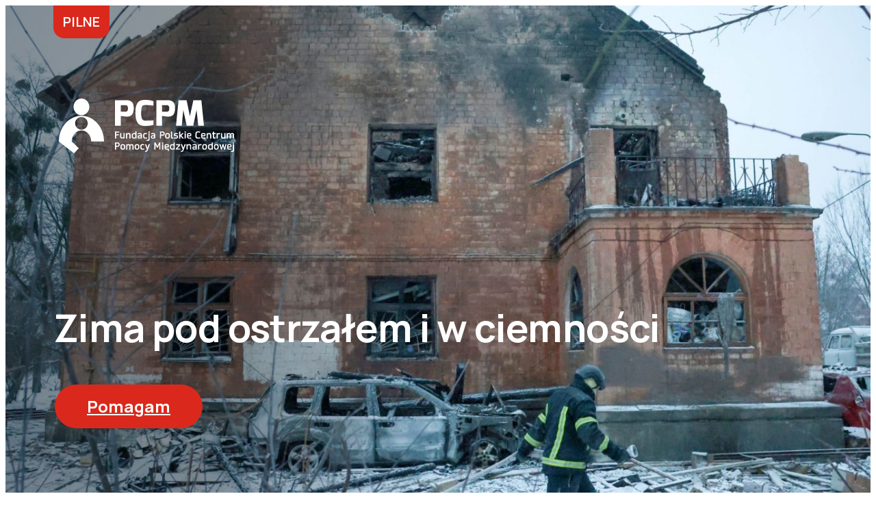

--- FILE ---
content_type: text/html; charset=UTF-8
request_url: https://pcpm.org.pl/ukraina/
body_size: 332917
content:
<!DOCTYPE html>
<html lang="pl-PL" class="no-js">
<head><meta charset="UTF-8"/><script>if(navigator.userAgent.match(/MSIE|Internet Explorer/i)||navigator.userAgent.match(/Trident\/7\..*?rv:11/i)){var href=document.location.href;if(!href.match(/[?&]nowprocket/)){if(href.indexOf("?")==-1){if(href.indexOf("#")==-1){document.location.href=href+"?nowprocket=1"}else{document.location.href=href.replace("#","?nowprocket=1#")}}else{if(href.indexOf("#")==-1){document.location.href=href+"&nowprocket=1"}else{document.location.href=href.replace("#","&nowprocket=1#")}}}}</script><script>(()=>{class RocketLazyLoadScripts{constructor(){this.v="2.0.4",this.userEvents=["keydown","keyup","mousedown","mouseup","mousemove","mouseover","mouseout","touchmove","touchstart","touchend","touchcancel","wheel","click","dblclick","input"],this.attributeEvents=["onblur","onclick","oncontextmenu","ondblclick","onfocus","onmousedown","onmouseenter","onmouseleave","onmousemove","onmouseout","onmouseover","onmouseup","onmousewheel","onscroll","onsubmit"]}async t(){this.i(),this.o(),/iP(ad|hone)/.test(navigator.userAgent)&&this.h(),this.u(),this.l(this),this.m(),this.k(this),this.p(this),this._(),await Promise.all([this.R(),this.L()]),this.lastBreath=Date.now(),this.S(this),this.P(),this.D(),this.O(),this.M(),await this.C(this.delayedScripts.normal),await this.C(this.delayedScripts.defer),await this.C(this.delayedScripts.async),await this.T(),await this.F(),await this.j(),await this.A(),window.dispatchEvent(new Event("rocket-allScriptsLoaded")),this.everythingLoaded=!0,this.lastTouchEnd&&await new Promise(t=>setTimeout(t,500-Date.now()+this.lastTouchEnd)),this.I(),this.H(),this.U(),this.W()}i(){this.CSPIssue=sessionStorage.getItem("rocketCSPIssue"),document.addEventListener("securitypolicyviolation",t=>{this.CSPIssue||"script-src-elem"!==t.violatedDirective||"data"!==t.blockedURI||(this.CSPIssue=!0,sessionStorage.setItem("rocketCSPIssue",!0))},{isRocket:!0})}o(){window.addEventListener("pageshow",t=>{this.persisted=t.persisted,this.realWindowLoadedFired=!0},{isRocket:!0}),window.addEventListener("pagehide",()=>{this.onFirstUserAction=null},{isRocket:!0})}h(){let t;function e(e){t=e}window.addEventListener("touchstart",e,{isRocket:!0}),window.addEventListener("touchend",function i(o){o.changedTouches[0]&&t.changedTouches[0]&&Math.abs(o.changedTouches[0].pageX-t.changedTouches[0].pageX)<10&&Math.abs(o.changedTouches[0].pageY-t.changedTouches[0].pageY)<10&&o.timeStamp-t.timeStamp<200&&(window.removeEventListener("touchstart",e,{isRocket:!0}),window.removeEventListener("touchend",i,{isRocket:!0}),"INPUT"===o.target.tagName&&"text"===o.target.type||(o.target.dispatchEvent(new TouchEvent("touchend",{target:o.target,bubbles:!0})),o.target.dispatchEvent(new MouseEvent("mouseover",{target:o.target,bubbles:!0})),o.target.dispatchEvent(new PointerEvent("click",{target:o.target,bubbles:!0,cancelable:!0,detail:1,clientX:o.changedTouches[0].clientX,clientY:o.changedTouches[0].clientY})),event.preventDefault()))},{isRocket:!0})}q(t){this.userActionTriggered||("mousemove"!==t.type||this.firstMousemoveIgnored?"keyup"===t.type||"mouseover"===t.type||"mouseout"===t.type||(this.userActionTriggered=!0,this.onFirstUserAction&&this.onFirstUserAction()):this.firstMousemoveIgnored=!0),"click"===t.type&&t.preventDefault(),t.stopPropagation(),t.stopImmediatePropagation(),"touchstart"===this.lastEvent&&"touchend"===t.type&&(this.lastTouchEnd=Date.now()),"click"===t.type&&(this.lastTouchEnd=0),this.lastEvent=t.type,t.composedPath&&t.composedPath()[0].getRootNode()instanceof ShadowRoot&&(t.rocketTarget=t.composedPath()[0]),this.savedUserEvents.push(t)}u(){this.savedUserEvents=[],this.userEventHandler=this.q.bind(this),this.userEvents.forEach(t=>window.addEventListener(t,this.userEventHandler,{passive:!1,isRocket:!0})),document.addEventListener("visibilitychange",this.userEventHandler,{isRocket:!0})}U(){this.userEvents.forEach(t=>window.removeEventListener(t,this.userEventHandler,{passive:!1,isRocket:!0})),document.removeEventListener("visibilitychange",this.userEventHandler,{isRocket:!0}),this.savedUserEvents.forEach(t=>{(t.rocketTarget||t.target).dispatchEvent(new window[t.constructor.name](t.type,t))})}m(){const t="return false",e=Array.from(this.attributeEvents,t=>"data-rocket-"+t),i="["+this.attributeEvents.join("],[")+"]",o="[data-rocket-"+this.attributeEvents.join("],[data-rocket-")+"]",s=(e,i,o)=>{o&&o!==t&&(e.setAttribute("data-rocket-"+i,o),e["rocket"+i]=new Function("event",o),e.setAttribute(i,t))};new MutationObserver(t=>{for(const n of t)"attributes"===n.type&&(n.attributeName.startsWith("data-rocket-")||this.everythingLoaded?n.attributeName.startsWith("data-rocket-")&&this.everythingLoaded&&this.N(n.target,n.attributeName.substring(12)):s(n.target,n.attributeName,n.target.getAttribute(n.attributeName))),"childList"===n.type&&n.addedNodes.forEach(t=>{if(t.nodeType===Node.ELEMENT_NODE)if(this.everythingLoaded)for(const i of[t,...t.querySelectorAll(o)])for(const t of i.getAttributeNames())e.includes(t)&&this.N(i,t.substring(12));else for(const e of[t,...t.querySelectorAll(i)])for(const t of e.getAttributeNames())this.attributeEvents.includes(t)&&s(e,t,e.getAttribute(t))})}).observe(document,{subtree:!0,childList:!0,attributeFilter:[...this.attributeEvents,...e]})}I(){this.attributeEvents.forEach(t=>{document.querySelectorAll("[data-rocket-"+t+"]").forEach(e=>{this.N(e,t)})})}N(t,e){const i=t.getAttribute("data-rocket-"+e);i&&(t.setAttribute(e,i),t.removeAttribute("data-rocket-"+e))}k(t){Object.defineProperty(HTMLElement.prototype,"onclick",{get(){return this.rocketonclick||null},set(e){this.rocketonclick=e,this.setAttribute(t.everythingLoaded?"onclick":"data-rocket-onclick","this.rocketonclick(event)")}})}S(t){function e(e,i){let o=e[i];e[i]=null,Object.defineProperty(e,i,{get:()=>o,set(s){t.everythingLoaded?o=s:e["rocket"+i]=o=s}})}e(document,"onreadystatechange"),e(window,"onload"),e(window,"onpageshow");try{Object.defineProperty(document,"readyState",{get:()=>t.rocketReadyState,set(e){t.rocketReadyState=e},configurable:!0}),document.readyState="loading"}catch(t){console.log("WPRocket DJE readyState conflict, bypassing")}}l(t){this.originalAddEventListener=EventTarget.prototype.addEventListener,this.originalRemoveEventListener=EventTarget.prototype.removeEventListener,this.savedEventListeners=[],EventTarget.prototype.addEventListener=function(e,i,o){o&&o.isRocket||!t.B(e,this)&&!t.userEvents.includes(e)||t.B(e,this)&&!t.userActionTriggered||e.startsWith("rocket-")||t.everythingLoaded?t.originalAddEventListener.call(this,e,i,o):(t.savedEventListeners.push({target:this,remove:!1,type:e,func:i,options:o}),"mouseenter"!==e&&"mouseleave"!==e||t.originalAddEventListener.call(this,e,t.savedUserEvents.push,o))},EventTarget.prototype.removeEventListener=function(e,i,o){o&&o.isRocket||!t.B(e,this)&&!t.userEvents.includes(e)||t.B(e,this)&&!t.userActionTriggered||e.startsWith("rocket-")||t.everythingLoaded?t.originalRemoveEventListener.call(this,e,i,o):t.savedEventListeners.push({target:this,remove:!0,type:e,func:i,options:o})}}J(t,e){this.savedEventListeners=this.savedEventListeners.filter(i=>{let o=i.type,s=i.target||window;return e!==o||t!==s||(this.B(o,s)&&(i.type="rocket-"+o),this.$(i),!1)})}H(){EventTarget.prototype.addEventListener=this.originalAddEventListener,EventTarget.prototype.removeEventListener=this.originalRemoveEventListener,this.savedEventListeners.forEach(t=>this.$(t))}$(t){t.remove?this.originalRemoveEventListener.call(t.target,t.type,t.func,t.options):this.originalAddEventListener.call(t.target,t.type,t.func,t.options)}p(t){let e;function i(e){return t.everythingLoaded?e:e.split(" ").map(t=>"load"===t||t.startsWith("load.")?"rocket-jquery-load":t).join(" ")}function o(o){function s(e){const s=o.fn[e];o.fn[e]=o.fn.init.prototype[e]=function(){return this[0]===window&&t.userActionTriggered&&("string"==typeof arguments[0]||arguments[0]instanceof String?arguments[0]=i(arguments[0]):"object"==typeof arguments[0]&&Object.keys(arguments[0]).forEach(t=>{const e=arguments[0][t];delete arguments[0][t],arguments[0][i(t)]=e})),s.apply(this,arguments),this}}if(o&&o.fn&&!t.allJQueries.includes(o)){const e={DOMContentLoaded:[],"rocket-DOMContentLoaded":[]};for(const t in e)document.addEventListener(t,()=>{e[t].forEach(t=>t())},{isRocket:!0});o.fn.ready=o.fn.init.prototype.ready=function(i){function s(){parseInt(o.fn.jquery)>2?setTimeout(()=>i.bind(document)(o)):i.bind(document)(o)}return"function"==typeof i&&(t.realDomReadyFired?!t.userActionTriggered||t.fauxDomReadyFired?s():e["rocket-DOMContentLoaded"].push(s):e.DOMContentLoaded.push(s)),o([])},s("on"),s("one"),s("off"),t.allJQueries.push(o)}e=o}t.allJQueries=[],o(window.jQuery),Object.defineProperty(window,"jQuery",{get:()=>e,set(t){o(t)}})}P(){const t=new Map;document.write=document.writeln=function(e){const i=document.currentScript,o=document.createRange(),s=i.parentElement;let n=t.get(i);void 0===n&&(n=i.nextSibling,t.set(i,n));const c=document.createDocumentFragment();o.setStart(c,0),c.appendChild(o.createContextualFragment(e)),s.insertBefore(c,n)}}async R(){return new Promise(t=>{this.userActionTriggered?t():this.onFirstUserAction=t})}async L(){return new Promise(t=>{document.addEventListener("DOMContentLoaded",()=>{this.realDomReadyFired=!0,t()},{isRocket:!0})})}async j(){return this.realWindowLoadedFired?Promise.resolve():new Promise(t=>{window.addEventListener("load",t,{isRocket:!0})})}M(){this.pendingScripts=[];this.scriptsMutationObserver=new MutationObserver(t=>{for(const e of t)e.addedNodes.forEach(t=>{"SCRIPT"!==t.tagName||t.noModule||t.isWPRocket||this.pendingScripts.push({script:t,promise:new Promise(e=>{const i=()=>{const i=this.pendingScripts.findIndex(e=>e.script===t);i>=0&&this.pendingScripts.splice(i,1),e()};t.addEventListener("load",i,{isRocket:!0}),t.addEventListener("error",i,{isRocket:!0}),setTimeout(i,1e3)})})})}),this.scriptsMutationObserver.observe(document,{childList:!0,subtree:!0})}async F(){await this.X(),this.pendingScripts.length?(await this.pendingScripts[0].promise,await this.F()):this.scriptsMutationObserver.disconnect()}D(){this.delayedScripts={normal:[],async:[],defer:[]},document.querySelectorAll("script[type$=rocketlazyloadscript]").forEach(t=>{t.hasAttribute("data-rocket-src")?t.hasAttribute("async")&&!1!==t.async?this.delayedScripts.async.push(t):t.hasAttribute("defer")&&!1!==t.defer||"module"===t.getAttribute("data-rocket-type")?this.delayedScripts.defer.push(t):this.delayedScripts.normal.push(t):this.delayedScripts.normal.push(t)})}async _(){await this.L();let t=[];document.querySelectorAll("script[type$=rocketlazyloadscript][data-rocket-src]").forEach(e=>{let i=e.getAttribute("data-rocket-src");if(i&&!i.startsWith("data:")){i.startsWith("//")&&(i=location.protocol+i);try{const o=new URL(i).origin;o!==location.origin&&t.push({src:o,crossOrigin:e.crossOrigin||"module"===e.getAttribute("data-rocket-type")})}catch(t){}}}),t=[...new Map(t.map(t=>[JSON.stringify(t),t])).values()],this.Y(t,"preconnect")}async G(t){if(await this.K(),!0!==t.noModule||!("noModule"in HTMLScriptElement.prototype))return new Promise(e=>{let i;function o(){(i||t).setAttribute("data-rocket-status","executed"),e()}try{if(navigator.userAgent.includes("Firefox/")||""===navigator.vendor||this.CSPIssue)i=document.createElement("script"),[...t.attributes].forEach(t=>{let e=t.nodeName;"type"!==e&&("data-rocket-type"===e&&(e="type"),"data-rocket-src"===e&&(e="src"),i.setAttribute(e,t.nodeValue))}),t.text&&(i.text=t.text),t.nonce&&(i.nonce=t.nonce),i.hasAttribute("src")?(i.addEventListener("load",o,{isRocket:!0}),i.addEventListener("error",()=>{i.setAttribute("data-rocket-status","failed-network"),e()},{isRocket:!0}),setTimeout(()=>{i.isConnected||e()},1)):(i.text=t.text,o()),i.isWPRocket=!0,t.parentNode.replaceChild(i,t);else{const i=t.getAttribute("data-rocket-type"),s=t.getAttribute("data-rocket-src");i?(t.type=i,t.removeAttribute("data-rocket-type")):t.removeAttribute("type"),t.addEventListener("load",o,{isRocket:!0}),t.addEventListener("error",i=>{this.CSPIssue&&i.target.src.startsWith("data:")?(console.log("WPRocket: CSP fallback activated"),t.removeAttribute("src"),this.G(t).then(e)):(t.setAttribute("data-rocket-status","failed-network"),e())},{isRocket:!0}),s?(t.fetchPriority="high",t.removeAttribute("data-rocket-src"),t.src=s):t.src="data:text/javascript;base64,"+window.btoa(unescape(encodeURIComponent(t.text)))}}catch(i){t.setAttribute("data-rocket-status","failed-transform"),e()}});t.setAttribute("data-rocket-status","skipped")}async C(t){const e=t.shift();return e?(e.isConnected&&await this.G(e),this.C(t)):Promise.resolve()}O(){this.Y([...this.delayedScripts.normal,...this.delayedScripts.defer,...this.delayedScripts.async],"preload")}Y(t,e){this.trash=this.trash||[];let i=!0;var o=document.createDocumentFragment();t.forEach(t=>{const s=t.getAttribute&&t.getAttribute("data-rocket-src")||t.src;if(s&&!s.startsWith("data:")){const n=document.createElement("link");n.href=s,n.rel=e,"preconnect"!==e&&(n.as="script",n.fetchPriority=i?"high":"low"),t.getAttribute&&"module"===t.getAttribute("data-rocket-type")&&(n.crossOrigin=!0),t.crossOrigin&&(n.crossOrigin=t.crossOrigin),t.integrity&&(n.integrity=t.integrity),t.nonce&&(n.nonce=t.nonce),o.appendChild(n),this.trash.push(n),i=!1}}),document.head.appendChild(o)}W(){this.trash.forEach(t=>t.remove())}async T(){try{document.readyState="interactive"}catch(t){}this.fauxDomReadyFired=!0;try{await this.K(),this.J(document,"readystatechange"),document.dispatchEvent(new Event("rocket-readystatechange")),await this.K(),document.rocketonreadystatechange&&document.rocketonreadystatechange(),await this.K(),this.J(document,"DOMContentLoaded"),document.dispatchEvent(new Event("rocket-DOMContentLoaded")),await this.K(),this.J(window,"DOMContentLoaded"),window.dispatchEvent(new Event("rocket-DOMContentLoaded"))}catch(t){console.error(t)}}async A(){try{document.readyState="complete"}catch(t){}try{await this.K(),this.J(document,"readystatechange"),document.dispatchEvent(new Event("rocket-readystatechange")),await this.K(),document.rocketonreadystatechange&&document.rocketonreadystatechange(),await this.K(),this.J(window,"load"),window.dispatchEvent(new Event("rocket-load")),await this.K(),window.rocketonload&&window.rocketonload(),await this.K(),this.allJQueries.forEach(t=>t(window).trigger("rocket-jquery-load")),await this.K(),this.J(window,"pageshow");const t=new Event("rocket-pageshow");t.persisted=this.persisted,window.dispatchEvent(t),await this.K(),window.rocketonpageshow&&window.rocketonpageshow({persisted:this.persisted})}catch(t){console.error(t)}}async K(){Date.now()-this.lastBreath>45&&(await this.X(),this.lastBreath=Date.now())}async X(){return document.hidden?new Promise(t=>setTimeout(t)):new Promise(t=>requestAnimationFrame(t))}B(t,e){return e===document&&"readystatechange"===t||(e===document&&"DOMContentLoaded"===t||(e===window&&"DOMContentLoaded"===t||(e===window&&"load"===t||e===window&&"pageshow"===t)))}static run(){(new RocketLazyLoadScripts).t()}}RocketLazyLoadScripts.run()})();</script>
	
	<meta name="viewport" content="width=device-width, initial-scale=1.0"/>
	<meta name='robots' content='index, follow, max-image-preview:large, max-snippet:-1, max-video-preview:-1' />

<!-- Google Tag Manager for WordPress by gtm4wp.com -->
<script data-cfasync="false" data-pagespeed-no-defer>
	var gtm4wp_datalayer_name = "dataLayer";
	var dataLayer = dataLayer || [];
</script>
<!-- End Google Tag Manager for WordPress by gtm4wp.com -->
	<!-- This site is optimized with the Yoast SEO plugin v26.7 - https://yoast.com/wordpress/plugins/seo/ -->
	<title>Ukraina - Fundacja Polskie Centrum Pomocy Międzynarodowej</title>
<link data-rocket-prefetch href="https://consent.cookiebot.com" rel="dns-prefetch">
<link data-rocket-prefetch href="https://consentcdn.cookiebot.com" rel="dns-prefetch">
<link data-rocket-prefetch href="https://www.googletagmanager.com" rel="dns-prefetch">
<link data-rocket-prefetch href="https://fonts.googleapis.com" rel="dns-prefetch">
<link data-rocket-prefetch href="https://govirt.pcpm.org.pl" rel="dns-prefetch">
<link data-rocket-prefetch href="https://static.addtoany.com" rel="dns-prefetch">
<link data-rocket-preload as="style" href="https://fonts.googleapis.com/css2?family=Manrope:wght@400;600;700&#038;display=swap" rel="preload">
<link href="https://fonts.googleapis.com/css2?family=Manrope:wght@400;600;700&#038;display=swap" media="print" onload="this.media=&#039;all&#039;" rel="stylesheet">
<noscript data-wpr-hosted-gf-parameters=""><link rel="stylesheet" href="https://fonts.googleapis.com/css2?family=Manrope:wght@400;600;700&#038;display=swap"></noscript><link rel="preload" data-rocket-preload as="image" href="https://pcpm.org.pl/wp-content/uploads/2021/08/LP_stacjonarny_Sudan-2.jpg" imagesrcset="https://pcpm.org.pl/wp-content/uploads/2021/08/LP_stacjonarny_Sudan-2.jpg 2560w, https://pcpm.org.pl/wp-content/uploads/2021/08/LP_stacjonarny_Sudan-2-300x175.jpg 300w, https://pcpm.org.pl/wp-content/uploads/2021/08/LP_stacjonarny_Sudan-2-1024x597.jpg 1024w, https://pcpm.org.pl/wp-content/uploads/2021/08/LP_stacjonarny_Sudan-2-768x448.jpg 768w, https://pcpm.org.pl/wp-content/uploads/2021/08/LP_stacjonarny_Sudan-2-1536x896.jpg 1536w, https://pcpm.org.pl/wp-content/uploads/2021/08/LP_stacjonarny_Sudan-2-2048x1194.jpg 2048w, https://pcpm.org.pl/wp-content/uploads/2021/08/LP_stacjonarny_Sudan-2-789x460.jpg 789w, https://pcpm.org.pl/wp-content/uploads/2021/08/LP_stacjonarny_Sudan-2-375x219.jpg 375w, https://pcpm.org.pl/wp-content/uploads/2021/08/LP_stacjonarny_Sudan-2-55x32.jpg 55w, https://pcpm.org.pl/wp-content/uploads/2021/08/LP_stacjonarny_Sudan-2-750x437.jpg 750w, https://pcpm.org.pl/wp-content/uploads/2021/08/LP_stacjonarny_Sudan-2-640x373.jpg 640w, https://pcpm.org.pl/wp-content/uploads/2021/08/LP_stacjonarny_Sudan-2-494x288.jpg 494w, https://pcpm.org.pl/wp-content/uploads/2021/08/LP_stacjonarny_Sudan-2-160x93.jpg 160w, https://pcpm.org.pl/wp-content/uploads/2021/08/LP_stacjonarny_Sudan-2-617x360.jpg 617w" imagesizes="(max-width: 2560px) 100vw, 2560px" fetchpriority="high">
	<meta name="description" content="Nieustannie wspieramy najbardziej potrzebujące społeczności w Ukrainie. Wojna wciąż trwa, a nasza pomoc jest stale potrzebna!" />
	<link rel="canonical" href="https://pcpm.org.pl/ukraina/" />
	<meta property="og:locale" content="pl_PL" />
	<meta property="og:type" content="article" />
	<meta property="og:title" content="Fundacja PCPM dla Ukrainy" />
	<meta property="og:description" content="Nieustannie wspieramy najbardziej potrzebujące społeczności w Ukrainie. Wojna wciąż trwa, a nasza pomoc jest stale potrzebna!" />
	<meta property="og:url" content="https://pcpm.org.pl/ukraina/" />
	<meta property="og:site_name" content="Fundacja Polskie Centrum Pomocy Międzynarodowej" />
	<meta property="article:modified_time" content="2026-01-15T10:47:45+00:00" />
	<meta property="og:image" content="https://pcpm.org.pl/wp-content/uploads/2021/08/Projekt-bez-nazwy-28-1024x576.png" />
	<meta property="og:image:width" content="1024" />
	<meta property="og:image:height" content="576" />
	<meta property="og:image:type" content="image/png" />
	<meta name="twitter:card" content="summary_large_image" />
	<meta name="twitter:label1" content="Szacowany czas czytania" />
	<meta name="twitter:data1" content="1 minuta" />
	<script type="application/ld+json" class="yoast-schema-graph">{"@context":"https://schema.org","@graph":[{"@type":"WebPage","@id":"https://pcpm.org.pl/ukraina/","url":"https://pcpm.org.pl/ukraina/","name":"Ukraina - Fundacja Polskie Centrum Pomocy Międzynarodowej","isPartOf":{"@id":"https://pcpm.org.pl/#website"},"datePublished":"2021-08-14T21:57:00+00:00","dateModified":"2026-01-15T10:47:45+00:00","description":"Nieustannie wspieramy najbardziej potrzebujące społeczności w Ukrainie. Wojna wciąż trwa, a nasza pomoc jest stale potrzebna!","breadcrumb":{"@id":"https://pcpm.org.pl/ukraina/#breadcrumb"},"inLanguage":"pl-PL","potentialAction":[{"@type":"ReadAction","target":["https://pcpm.org.pl/ukraina/"]}]},{"@type":"BreadcrumbList","@id":"https://pcpm.org.pl/ukraina/#breadcrumb","itemListElement":[{"@type":"ListItem","position":1,"name":"","item":"https://pcpm.org.pl/"},{"@type":"ListItem","position":2,"name":"Nasza Misja","item":"https://pcpm.org.pl/mission/"},{"@type":"ListItem","position":3,"name":"Ukraina"}]},{"@type":"WebSite","@id":"https://pcpm.org.pl/#website","url":"https://pcpm.org.pl/","name":"Fundacja Polskie Centrum Pomocy Międzynarodowej","description":"- Polska organizacja humanitarna, pomaga wszystkim bez względu na pochodzenie, kolor skóry czy wyznanie, dbając o to, aby jej działania nie pogłębiały lokalnych napięć.","potentialAction":[{"@type":"SearchAction","target":{"@type":"EntryPoint","urlTemplate":"https://pcpm.org.pl/?s={search_term_string}"},"query-input":{"@type":"PropertyValueSpecification","valueRequired":true,"valueName":"search_term_string"}}],"inLanguage":"pl-PL"}]}</script>
	<!-- / Yoast SEO plugin. -->


<link rel='dns-prefetch' href='//static.addtoany.com' />
<link rel='dns-prefetch' href='//govirt.pcpm.org.pl' />
<link rel='dns-prefetch' href='//cdnjs.cloudflare.com' />
<link href='https://fonts.gstatic.com' crossorigin rel='preconnect' />
<link rel="alternate" title="oEmbed (JSON)" type="application/json+oembed" href="https://pcpm.org.pl/wp-json/oembed/1.0/embed?url=https%3A%2F%2Fpcpm.org.pl%2Fukraina%2F&#038;lang=pl" />
<link rel="alternate" title="oEmbed (XML)" type="text/xml+oembed" href="https://pcpm.org.pl/wp-json/oembed/1.0/embed?url=https%3A%2F%2Fpcpm.org.pl%2Fukraina%2F&#038;format=xml&#038;lang=pl" />
<style id='wp-img-auto-sizes-contain-inline-css' type='text/css'>
img:is([sizes=auto i],[sizes^="auto," i]){contain-intrinsic-size:3000px 1500px}
/*# sourceURL=wp-img-auto-sizes-contain-inline-css */
</style>
<style id='wp-emoji-styles-inline-css' type='text/css'>

	img.wp-smiley, img.emoji {
		display: inline !important;
		border: none !important;
		box-shadow: none !important;
		height: 1em !important;
		width: 1em !important;
		margin: 0 0.07em !important;
		vertical-align: -0.1em !important;
		background: none !important;
		padding: 0 !important;
	}
/*# sourceURL=wp-emoji-styles-inline-css */
</style>
<style id='wp-block-library-inline-css' type='text/css'>
:root{--wp-block-synced-color:#7a00df;--wp-block-synced-color--rgb:122,0,223;--wp-bound-block-color:var(--wp-block-synced-color);--wp-editor-canvas-background:#ddd;--wp-admin-theme-color:#007cba;--wp-admin-theme-color--rgb:0,124,186;--wp-admin-theme-color-darker-10:#006ba1;--wp-admin-theme-color-darker-10--rgb:0,107,160.5;--wp-admin-theme-color-darker-20:#005a87;--wp-admin-theme-color-darker-20--rgb:0,90,135;--wp-admin-border-width-focus:2px}@media (min-resolution:192dpi){:root{--wp-admin-border-width-focus:1.5px}}.wp-element-button{cursor:pointer}:root .has-very-light-gray-background-color{background-color:#eee}:root .has-very-dark-gray-background-color{background-color:#313131}:root .has-very-light-gray-color{color:#eee}:root .has-very-dark-gray-color{color:#313131}:root .has-vivid-green-cyan-to-vivid-cyan-blue-gradient-background{background:linear-gradient(135deg,#00d084,#0693e3)}:root .has-purple-crush-gradient-background{background:linear-gradient(135deg,#34e2e4,#4721fb 50%,#ab1dfe)}:root .has-hazy-dawn-gradient-background{background:linear-gradient(135deg,#faaca8,#dad0ec)}:root .has-subdued-olive-gradient-background{background:linear-gradient(135deg,#fafae1,#67a671)}:root .has-atomic-cream-gradient-background{background:linear-gradient(135deg,#fdd79a,#004a59)}:root .has-nightshade-gradient-background{background:linear-gradient(135deg,#330968,#31cdcf)}:root .has-midnight-gradient-background{background:linear-gradient(135deg,#020381,#2874fc)}:root{--wp--preset--font-size--normal:16px;--wp--preset--font-size--huge:42px}.has-regular-font-size{font-size:1em}.has-larger-font-size{font-size:2.625em}.has-normal-font-size{font-size:var(--wp--preset--font-size--normal)}.has-huge-font-size{font-size:var(--wp--preset--font-size--huge)}.has-text-align-center{text-align:center}.has-text-align-left{text-align:left}.has-text-align-right{text-align:right}.has-fit-text{white-space:nowrap!important}#end-resizable-editor-section{display:none}.aligncenter{clear:both}.items-justified-left{justify-content:flex-start}.items-justified-center{justify-content:center}.items-justified-right{justify-content:flex-end}.items-justified-space-between{justify-content:space-between}.screen-reader-text{border:0;clip-path:inset(50%);height:1px;margin:-1px;overflow:hidden;padding:0;position:absolute;width:1px;word-wrap:normal!important}.screen-reader-text:focus{background-color:#ddd;clip-path:none;color:#444;display:block;font-size:1em;height:auto;left:5px;line-height:normal;padding:15px 23px 14px;text-decoration:none;top:5px;width:auto;z-index:100000}html :where(.has-border-color){border-style:solid}html :where([style*=border-top-color]){border-top-style:solid}html :where([style*=border-right-color]){border-right-style:solid}html :where([style*=border-bottom-color]){border-bottom-style:solid}html :where([style*=border-left-color]){border-left-style:solid}html :where([style*=border-width]){border-style:solid}html :where([style*=border-top-width]){border-top-style:solid}html :where([style*=border-right-width]){border-right-style:solid}html :where([style*=border-bottom-width]){border-bottom-style:solid}html :where([style*=border-left-width]){border-left-style:solid}html :where(img[class*=wp-image-]){height:auto;max-width:100%}:where(figure){margin:0 0 1em}html :where(.is-position-sticky){--wp-admin--admin-bar--position-offset:var(--wp-admin--admin-bar--height,0px)}@media screen and (max-width:600px){html :where(.is-position-sticky){--wp-admin--admin-bar--position-offset:0px}}

/*# sourceURL=wp-block-library-inline-css */
</style><style id='wp-block-button-inline-css' type='text/css'>
.wp-block-button__link{align-content:center;box-sizing:border-box;cursor:pointer;display:inline-block;height:100%;text-align:center;word-break:break-word}.wp-block-button__link.aligncenter{text-align:center}.wp-block-button__link.alignright{text-align:right}:where(.wp-block-button__link){border-radius:9999px;box-shadow:none;padding:calc(.667em + 2px) calc(1.333em + 2px);text-decoration:none}.wp-block-button[style*=text-decoration] .wp-block-button__link{text-decoration:inherit}.wp-block-buttons>.wp-block-button.has-custom-width{max-width:none}.wp-block-buttons>.wp-block-button.has-custom-width .wp-block-button__link{width:100%}.wp-block-buttons>.wp-block-button.has-custom-font-size .wp-block-button__link{font-size:inherit}.wp-block-buttons>.wp-block-button.wp-block-button__width-25{width:calc(25% - var(--wp--style--block-gap, .5em)*.75)}.wp-block-buttons>.wp-block-button.wp-block-button__width-50{width:calc(50% - var(--wp--style--block-gap, .5em)*.5)}.wp-block-buttons>.wp-block-button.wp-block-button__width-75{width:calc(75% - var(--wp--style--block-gap, .5em)*.25)}.wp-block-buttons>.wp-block-button.wp-block-button__width-100{flex-basis:100%;width:100%}.wp-block-buttons.is-vertical>.wp-block-button.wp-block-button__width-25{width:25%}.wp-block-buttons.is-vertical>.wp-block-button.wp-block-button__width-50{width:50%}.wp-block-buttons.is-vertical>.wp-block-button.wp-block-button__width-75{width:75%}.wp-block-button.is-style-squared,.wp-block-button__link.wp-block-button.is-style-squared{border-radius:0}.wp-block-button.no-border-radius,.wp-block-button__link.no-border-radius{border-radius:0!important}:root :where(.wp-block-button .wp-block-button__link.is-style-outline),:root :where(.wp-block-button.is-style-outline>.wp-block-button__link){border:2px solid;padding:.667em 1.333em}:root :where(.wp-block-button .wp-block-button__link.is-style-outline:not(.has-text-color)),:root :where(.wp-block-button.is-style-outline>.wp-block-button__link:not(.has-text-color)){color:currentColor}:root :where(.wp-block-button .wp-block-button__link.is-style-outline:not(.has-background)),:root :where(.wp-block-button.is-style-outline>.wp-block-button__link:not(.has-background)){background-color:initial;background-image:none}
/*# sourceURL=https://pcpm.org.pl/wp-includes/blocks/button/style.min.css */
</style>
<style id='wp-block-heading-inline-css' type='text/css'>
h1:where(.wp-block-heading).has-background,h2:where(.wp-block-heading).has-background,h3:where(.wp-block-heading).has-background,h4:where(.wp-block-heading).has-background,h5:where(.wp-block-heading).has-background,h6:where(.wp-block-heading).has-background{padding:1.25em 2.375em}h1.has-text-align-left[style*=writing-mode]:where([style*=vertical-lr]),h1.has-text-align-right[style*=writing-mode]:where([style*=vertical-rl]),h2.has-text-align-left[style*=writing-mode]:where([style*=vertical-lr]),h2.has-text-align-right[style*=writing-mode]:where([style*=vertical-rl]),h3.has-text-align-left[style*=writing-mode]:where([style*=vertical-lr]),h3.has-text-align-right[style*=writing-mode]:where([style*=vertical-rl]),h4.has-text-align-left[style*=writing-mode]:where([style*=vertical-lr]),h4.has-text-align-right[style*=writing-mode]:where([style*=vertical-rl]),h5.has-text-align-left[style*=writing-mode]:where([style*=vertical-lr]),h5.has-text-align-right[style*=writing-mode]:where([style*=vertical-rl]),h6.has-text-align-left[style*=writing-mode]:where([style*=vertical-lr]),h6.has-text-align-right[style*=writing-mode]:where([style*=vertical-rl]){rotate:180deg}
/*# sourceURL=https://pcpm.org.pl/wp-includes/blocks/heading/style.min.css */
</style>
<style id='wp-block-paragraph-inline-css' type='text/css'>
.is-small-text{font-size:.875em}.is-regular-text{font-size:1em}.is-large-text{font-size:2.25em}.is-larger-text{font-size:3em}.has-drop-cap:not(:focus):first-letter{float:left;font-size:8.4em;font-style:normal;font-weight:100;line-height:.68;margin:.05em .1em 0 0;text-transform:uppercase}body.rtl .has-drop-cap:not(:focus):first-letter{float:none;margin-left:.1em}p.has-drop-cap.has-background{overflow:hidden}:root :where(p.has-background){padding:1.25em 2.375em}:where(p.has-text-color:not(.has-link-color)) a{color:inherit}p.has-text-align-left[style*="writing-mode:vertical-lr"],p.has-text-align-right[style*="writing-mode:vertical-rl"]{rotate:180deg}
/*# sourceURL=https://pcpm.org.pl/wp-includes/blocks/paragraph/style.min.css */
</style>
<style id='global-styles-inline-css' type='text/css'>
:root{--wp--preset--aspect-ratio--square: 1;--wp--preset--aspect-ratio--4-3: 4/3;--wp--preset--aspect-ratio--3-4: 3/4;--wp--preset--aspect-ratio--3-2: 3/2;--wp--preset--aspect-ratio--2-3: 2/3;--wp--preset--aspect-ratio--16-9: 16/9;--wp--preset--aspect-ratio--9-16: 9/16;--wp--preset--color--black: #000000;--wp--preset--color--cyan-bluish-gray: #abb8c3;--wp--preset--color--white: #ffffff;--wp--preset--color--pale-pink: #f78da7;--wp--preset--color--vivid-red: #cf2e2e;--wp--preset--color--luminous-vivid-orange: #ff6900;--wp--preset--color--luminous-vivid-amber: #fcb900;--wp--preset--color--light-green-cyan: #7bdcb5;--wp--preset--color--vivid-green-cyan: #00d084;--wp--preset--color--pale-cyan-blue: #8ed1fc;--wp--preset--color--vivid-cyan-blue: #0693e3;--wp--preset--color--vivid-purple: #9b51e0;--wp--preset--color--dark: #000000;--wp--preset--color--light: #FFFFFF;--wp--preset--color--text-content: #3F3F46;--wp--preset--color--text-dark: #18181B;--wp--preset--color--primary: #DA291C;--wp--preset--color--secondary: #EF4444;--wp--preset--color--focus: #A855F7;--wp--preset--color--heavy-metal: #1D1D1B;--wp--preset--color--jumbo: #71717A;--wp--preset--color--flamingo: #EF4444;--wp--preset--color--scarpa-flow: #52525B;--wp--preset--color--your-pink: #FECACA;--wp--preset--color--cinderella: #FEE2E2;--wp--preset--color--mischka: #E4E4E7;--wp--preset--color--athens-gray: #F4F4F5;--wp--preset--color--santas-gray: #A1A1AA;--wp--preset--color--old-brick: #991B1B;--wp--preset--color--cab-sav: #4D0A0A;--wp--preset--color--thunderbird: #B91C1C;--wp--preset--color--iron: #D4D4D8;--wp--preset--color--silver-chalice: #A3A3A3;--wp--preset--color--primary-link: #096AFB;--wp--preset--color--shark: #27272A;--wp--preset--color--alabaster: #FAFAFA;--wp--preset--gradient--vivid-cyan-blue-to-vivid-purple: linear-gradient(135deg,rgb(6,147,227) 0%,rgb(155,81,224) 100%);--wp--preset--gradient--light-green-cyan-to-vivid-green-cyan: linear-gradient(135deg,rgb(122,220,180) 0%,rgb(0,208,130) 100%);--wp--preset--gradient--luminous-vivid-amber-to-luminous-vivid-orange: linear-gradient(135deg,rgb(252,185,0) 0%,rgb(255,105,0) 100%);--wp--preset--gradient--luminous-vivid-orange-to-vivid-red: linear-gradient(135deg,rgb(255,105,0) 0%,rgb(207,46,46) 100%);--wp--preset--gradient--very-light-gray-to-cyan-bluish-gray: linear-gradient(135deg,rgb(238,238,238) 0%,rgb(169,184,195) 100%);--wp--preset--gradient--cool-to-warm-spectrum: linear-gradient(135deg,rgb(74,234,220) 0%,rgb(151,120,209) 20%,rgb(207,42,186) 40%,rgb(238,44,130) 60%,rgb(251,105,98) 80%,rgb(254,248,76) 100%);--wp--preset--gradient--blush-light-purple: linear-gradient(135deg,rgb(255,206,236) 0%,rgb(152,150,240) 100%);--wp--preset--gradient--blush-bordeaux: linear-gradient(135deg,rgb(254,205,165) 0%,rgb(254,45,45) 50%,rgb(107,0,62) 100%);--wp--preset--gradient--luminous-dusk: linear-gradient(135deg,rgb(255,203,112) 0%,rgb(199,81,192) 50%,rgb(65,88,208) 100%);--wp--preset--gradient--pale-ocean: linear-gradient(135deg,rgb(255,245,203) 0%,rgb(182,227,212) 50%,rgb(51,167,181) 100%);--wp--preset--gradient--electric-grass: linear-gradient(135deg,rgb(202,248,128) 0%,rgb(113,206,126) 100%);--wp--preset--gradient--midnight: linear-gradient(135deg,rgb(2,3,129) 0%,rgb(40,116,252) 100%);--wp--preset--font-size--small: 0.875rem;--wp--preset--font-size--medium: 1.25rem;--wp--preset--font-size--large: 1.75rem;--wp--preset--font-size--x-large: 42px;--wp--preset--font-size--caption: 0.75rem;--wp--preset--font-size--title: 1;--wp--preset--font-size--heading-h-1: 2.5rem;--wp--preset--font-size--heading-h-2: 2rem;--wp--preset--font-size--heading-h-3: 1.5rem;--wp--preset--font-size--heading-h-4: 1.25rem;--wp--preset--font-size--lp-large: 3.5rem;--wp--preset--font-size--lp-medium: 2rem;--wp--preset--font-family--system-font: -apple-system,BlinkMacSystemFont,"Segoe UI",Roboto,Oxygen-Sans,Ubuntu,Cantarell,"Helvetica Neue",sans-serif;--wp--preset--font-family--base-font: Manrope, sans-serif;--wp--preset--spacing--20: 0.44rem;--wp--preset--spacing--30: 0.67rem;--wp--preset--spacing--40: 1rem;--wp--preset--spacing--50: 1.5rem;--wp--preset--spacing--60: 2.25rem;--wp--preset--spacing--70: 3.38rem;--wp--preset--spacing--80: 5.06rem;--wp--preset--spacing--small: 1.875rem;--wp--preset--spacing--medium: 4.375rem;--wp--preset--spacing--large: 7.5rem;--wp--preset--shadow--natural: 6px 6px 9px rgba(0, 0, 0, 0.2);--wp--preset--shadow--deep: 12px 12px 50px rgba(0, 0, 0, 0.4);--wp--preset--shadow--sharp: 6px 6px 0px rgba(0, 0, 0, 0.2);--wp--preset--shadow--outlined: 6px 6px 0px -3px rgb(255, 255, 255), 6px 6px rgb(0, 0, 0);--wp--preset--shadow--crisp: 6px 6px 0px rgb(0, 0, 0);--wp--custom--line-height--body: 1.5;--wp--custom--media-spacing: 1.25rem;}:root { --wp--style--global--content-size: 650px;--wp--style--global--wide-size: 1330px; }:where(body) { margin: 0; }.wp-site-blocks { padding-top: var(--wp--style--root--padding-top); padding-bottom: var(--wp--style--root--padding-bottom); }.has-global-padding { padding-right: var(--wp--style--root--padding-right); padding-left: var(--wp--style--root--padding-left); }.has-global-padding > .alignfull { margin-right: calc(var(--wp--style--root--padding-right) * -1); margin-left: calc(var(--wp--style--root--padding-left) * -1); }.has-global-padding :where(:not(.alignfull.is-layout-flow) > .has-global-padding:not(.wp-block-block, .alignfull)) { padding-right: 0; padding-left: 0; }.has-global-padding :where(:not(.alignfull.is-layout-flow) > .has-global-padding:not(.wp-block-block, .alignfull)) > .alignfull { margin-left: 0; margin-right: 0; }.wp-site-blocks > .alignleft { float: left; margin-right: 2em; }.wp-site-blocks > .alignright { float: right; margin-left: 2em; }.wp-site-blocks > .aligncenter { justify-content: center; margin-left: auto; margin-right: auto; }:where(.wp-site-blocks) > * { margin-block-start: 1.5rem; margin-block-end: 0; }:where(.wp-site-blocks) > :first-child { margin-block-start: 0; }:where(.wp-site-blocks) > :last-child { margin-block-end: 0; }:root { --wp--style--block-gap: 1.5rem; }:root :where(.is-layout-flow) > :first-child{margin-block-start: 0;}:root :where(.is-layout-flow) > :last-child{margin-block-end: 0;}:root :where(.is-layout-flow) > *{margin-block-start: 1.5rem;margin-block-end: 0;}:root :where(.is-layout-constrained) > :first-child{margin-block-start: 0;}:root :where(.is-layout-constrained) > :last-child{margin-block-end: 0;}:root :where(.is-layout-constrained) > *{margin-block-start: 1.5rem;margin-block-end: 0;}:root :where(.is-layout-flex){gap: 1.5rem;}:root :where(.is-layout-grid){gap: 1.5rem;}.is-layout-flow > .alignleft{float: left;margin-inline-start: 0;margin-inline-end: 2em;}.is-layout-flow > .alignright{float: right;margin-inline-start: 2em;margin-inline-end: 0;}.is-layout-flow > .aligncenter{margin-left: auto !important;margin-right: auto !important;}.is-layout-constrained > .alignleft{float: left;margin-inline-start: 0;margin-inline-end: 2em;}.is-layout-constrained > .alignright{float: right;margin-inline-start: 2em;margin-inline-end: 0;}.is-layout-constrained > .aligncenter{margin-left: auto !important;margin-right: auto !important;}.is-layout-constrained > :where(:not(.alignleft):not(.alignright):not(.alignfull)){max-width: var(--wp--style--global--content-size);margin-left: auto !important;margin-right: auto !important;}.is-layout-constrained > .alignwide{max-width: var(--wp--style--global--wide-size);}body .is-layout-flex{display: flex;}.is-layout-flex{flex-wrap: wrap;align-items: center;}.is-layout-flex > :is(*, div){margin: 0;}body .is-layout-grid{display: grid;}.is-layout-grid > :is(*, div){margin: 0;}body{background-color: var(--wp--preset--color--light);color: var(--wp--preset--color--text-content);font-family: var(--wp--preset--font-family--base-font);font-size: 1rem;font-weight: 600;line-height: 1.366;--wp--style--root--padding-top: var(--wp--preset--spacing--small);--wp--style--root--padding-right: var(--wp--preset--spacing--small);--wp--style--root--padding-bottom: var(--wp--preset--spacing--small);--wp--style--root--padding-left: var(--wp--preset--spacing--small);}a:where(:not(.wp-element-button)){color: var(--wp--preset--color--primary);font-weight: 400;text-decoration: underline;}:root :where(a:where(:not(.wp-element-button)):hover){color: var(--wp--preset--color--dark);}:root :where(a:where(:not(.wp-element-button)):focus){color: var(--wp--preset--color--dark);}h1, h2, h3, h4, h5, h6{color: var(--wp--preset--color--dark);font-weight: 700;line-height: var(--wp--custom--line-height--body);margin-top: 0;margin-bottom: 1rem;}h1{font-size: 2.5rem;}h2{font-size: 2rem;}h3{font-size: 1.5rem;}h4{font-size: 1.25rem;}h5{font-size: 1.125rem;}h6{font-size: 1rem;}:root :where(.wp-element-button, .wp-block-button__link){background-color: #32373c;border-width: 0;color: #fff;font-family: inherit;font-size: inherit;font-style: inherit;font-weight: inherit;letter-spacing: inherit;line-height: inherit;padding-top: calc(0.667em + 2px);padding-right: calc(1.333em + 2px);padding-bottom: calc(0.667em + 2px);padding-left: calc(1.333em + 2px);text-decoration: none;text-transform: inherit;}.has-black-color{color: var(--wp--preset--color--black) !important;}.has-cyan-bluish-gray-color{color: var(--wp--preset--color--cyan-bluish-gray) !important;}.has-white-color{color: var(--wp--preset--color--white) !important;}.has-pale-pink-color{color: var(--wp--preset--color--pale-pink) !important;}.has-vivid-red-color{color: var(--wp--preset--color--vivid-red) !important;}.has-luminous-vivid-orange-color{color: var(--wp--preset--color--luminous-vivid-orange) !important;}.has-luminous-vivid-amber-color{color: var(--wp--preset--color--luminous-vivid-amber) !important;}.has-light-green-cyan-color{color: var(--wp--preset--color--light-green-cyan) !important;}.has-vivid-green-cyan-color{color: var(--wp--preset--color--vivid-green-cyan) !important;}.has-pale-cyan-blue-color{color: var(--wp--preset--color--pale-cyan-blue) !important;}.has-vivid-cyan-blue-color{color: var(--wp--preset--color--vivid-cyan-blue) !important;}.has-vivid-purple-color{color: var(--wp--preset--color--vivid-purple) !important;}.has-dark-color{color: var(--wp--preset--color--dark) !important;}.has-light-color{color: var(--wp--preset--color--light) !important;}.has-text-content-color{color: var(--wp--preset--color--text-content) !important;}.has-text-dark-color{color: var(--wp--preset--color--text-dark) !important;}.has-primary-color{color: var(--wp--preset--color--primary) !important;}.has-secondary-color{color: var(--wp--preset--color--secondary) !important;}.has-focus-color{color: var(--wp--preset--color--focus) !important;}.has-heavy-metal-color{color: var(--wp--preset--color--heavy-metal) !important;}.has-jumbo-color{color: var(--wp--preset--color--jumbo) !important;}.has-flamingo-color{color: var(--wp--preset--color--flamingo) !important;}.has-scarpa-flow-color{color: var(--wp--preset--color--scarpa-flow) !important;}.has-your-pink-color{color: var(--wp--preset--color--your-pink) !important;}.has-cinderella-color{color: var(--wp--preset--color--cinderella) !important;}.has-mischka-color{color: var(--wp--preset--color--mischka) !important;}.has-athens-gray-color{color: var(--wp--preset--color--athens-gray) !important;}.has-santas-gray-color{color: var(--wp--preset--color--santas-gray) !important;}.has-old-brick-color{color: var(--wp--preset--color--old-brick) !important;}.has-cab-sav-color{color: var(--wp--preset--color--cab-sav) !important;}.has-thunderbird-color{color: var(--wp--preset--color--thunderbird) !important;}.has-iron-color{color: var(--wp--preset--color--iron) !important;}.has-silver-chalice-color{color: var(--wp--preset--color--silver-chalice) !important;}.has-primary-link-color{color: var(--wp--preset--color--primary-link) !important;}.has-shark-color{color: var(--wp--preset--color--shark) !important;}.has-alabaster-color{color: var(--wp--preset--color--alabaster) !important;}.has-black-background-color{background-color: var(--wp--preset--color--black) !important;}.has-cyan-bluish-gray-background-color{background-color: var(--wp--preset--color--cyan-bluish-gray) !important;}.has-white-background-color{background-color: var(--wp--preset--color--white) !important;}.has-pale-pink-background-color{background-color: var(--wp--preset--color--pale-pink) !important;}.has-vivid-red-background-color{background-color: var(--wp--preset--color--vivid-red) !important;}.has-luminous-vivid-orange-background-color{background-color: var(--wp--preset--color--luminous-vivid-orange) !important;}.has-luminous-vivid-amber-background-color{background-color: var(--wp--preset--color--luminous-vivid-amber) !important;}.has-light-green-cyan-background-color{background-color: var(--wp--preset--color--light-green-cyan) !important;}.has-vivid-green-cyan-background-color{background-color: var(--wp--preset--color--vivid-green-cyan) !important;}.has-pale-cyan-blue-background-color{background-color: var(--wp--preset--color--pale-cyan-blue) !important;}.has-vivid-cyan-blue-background-color{background-color: var(--wp--preset--color--vivid-cyan-blue) !important;}.has-vivid-purple-background-color{background-color: var(--wp--preset--color--vivid-purple) !important;}.has-dark-background-color{background-color: var(--wp--preset--color--dark) !important;}.has-light-background-color{background-color: var(--wp--preset--color--light) !important;}.has-text-content-background-color{background-color: var(--wp--preset--color--text-content) !important;}.has-text-dark-background-color{background-color: var(--wp--preset--color--text-dark) !important;}.has-primary-background-color{background-color: var(--wp--preset--color--primary) !important;}.has-secondary-background-color{background-color: var(--wp--preset--color--secondary) !important;}.has-focus-background-color{background-color: var(--wp--preset--color--focus) !important;}.has-heavy-metal-background-color{background-color: var(--wp--preset--color--heavy-metal) !important;}.has-jumbo-background-color{background-color: var(--wp--preset--color--jumbo) !important;}.has-flamingo-background-color{background-color: var(--wp--preset--color--flamingo) !important;}.has-scarpa-flow-background-color{background-color: var(--wp--preset--color--scarpa-flow) !important;}.has-your-pink-background-color{background-color: var(--wp--preset--color--your-pink) !important;}.has-cinderella-background-color{background-color: var(--wp--preset--color--cinderella) !important;}.has-mischka-background-color{background-color: var(--wp--preset--color--mischka) !important;}.has-athens-gray-background-color{background-color: var(--wp--preset--color--athens-gray) !important;}.has-santas-gray-background-color{background-color: var(--wp--preset--color--santas-gray) !important;}.has-old-brick-background-color{background-color: var(--wp--preset--color--old-brick) !important;}.has-cab-sav-background-color{background-color: var(--wp--preset--color--cab-sav) !important;}.has-thunderbird-background-color{background-color: var(--wp--preset--color--thunderbird) !important;}.has-iron-background-color{background-color: var(--wp--preset--color--iron) !important;}.has-silver-chalice-background-color{background-color: var(--wp--preset--color--silver-chalice) !important;}.has-primary-link-background-color{background-color: var(--wp--preset--color--primary-link) !important;}.has-shark-background-color{background-color: var(--wp--preset--color--shark) !important;}.has-alabaster-background-color{background-color: var(--wp--preset--color--alabaster) !important;}.has-black-border-color{border-color: var(--wp--preset--color--black) !important;}.has-cyan-bluish-gray-border-color{border-color: var(--wp--preset--color--cyan-bluish-gray) !important;}.has-white-border-color{border-color: var(--wp--preset--color--white) !important;}.has-pale-pink-border-color{border-color: var(--wp--preset--color--pale-pink) !important;}.has-vivid-red-border-color{border-color: var(--wp--preset--color--vivid-red) !important;}.has-luminous-vivid-orange-border-color{border-color: var(--wp--preset--color--luminous-vivid-orange) !important;}.has-luminous-vivid-amber-border-color{border-color: var(--wp--preset--color--luminous-vivid-amber) !important;}.has-light-green-cyan-border-color{border-color: var(--wp--preset--color--light-green-cyan) !important;}.has-vivid-green-cyan-border-color{border-color: var(--wp--preset--color--vivid-green-cyan) !important;}.has-pale-cyan-blue-border-color{border-color: var(--wp--preset--color--pale-cyan-blue) !important;}.has-vivid-cyan-blue-border-color{border-color: var(--wp--preset--color--vivid-cyan-blue) !important;}.has-vivid-purple-border-color{border-color: var(--wp--preset--color--vivid-purple) !important;}.has-dark-border-color{border-color: var(--wp--preset--color--dark) !important;}.has-light-border-color{border-color: var(--wp--preset--color--light) !important;}.has-text-content-border-color{border-color: var(--wp--preset--color--text-content) !important;}.has-text-dark-border-color{border-color: var(--wp--preset--color--text-dark) !important;}.has-primary-border-color{border-color: var(--wp--preset--color--primary) !important;}.has-secondary-border-color{border-color: var(--wp--preset--color--secondary) !important;}.has-focus-border-color{border-color: var(--wp--preset--color--focus) !important;}.has-heavy-metal-border-color{border-color: var(--wp--preset--color--heavy-metal) !important;}.has-jumbo-border-color{border-color: var(--wp--preset--color--jumbo) !important;}.has-flamingo-border-color{border-color: var(--wp--preset--color--flamingo) !important;}.has-scarpa-flow-border-color{border-color: var(--wp--preset--color--scarpa-flow) !important;}.has-your-pink-border-color{border-color: var(--wp--preset--color--your-pink) !important;}.has-cinderella-border-color{border-color: var(--wp--preset--color--cinderella) !important;}.has-mischka-border-color{border-color: var(--wp--preset--color--mischka) !important;}.has-athens-gray-border-color{border-color: var(--wp--preset--color--athens-gray) !important;}.has-santas-gray-border-color{border-color: var(--wp--preset--color--santas-gray) !important;}.has-old-brick-border-color{border-color: var(--wp--preset--color--old-brick) !important;}.has-cab-sav-border-color{border-color: var(--wp--preset--color--cab-sav) !important;}.has-thunderbird-border-color{border-color: var(--wp--preset--color--thunderbird) !important;}.has-iron-border-color{border-color: var(--wp--preset--color--iron) !important;}.has-silver-chalice-border-color{border-color: var(--wp--preset--color--silver-chalice) !important;}.has-primary-link-border-color{border-color: var(--wp--preset--color--primary-link) !important;}.has-shark-border-color{border-color: var(--wp--preset--color--shark) !important;}.has-alabaster-border-color{border-color: var(--wp--preset--color--alabaster) !important;}.has-vivid-cyan-blue-to-vivid-purple-gradient-background{background: var(--wp--preset--gradient--vivid-cyan-blue-to-vivid-purple) !important;}.has-light-green-cyan-to-vivid-green-cyan-gradient-background{background: var(--wp--preset--gradient--light-green-cyan-to-vivid-green-cyan) !important;}.has-luminous-vivid-amber-to-luminous-vivid-orange-gradient-background{background: var(--wp--preset--gradient--luminous-vivid-amber-to-luminous-vivid-orange) !important;}.has-luminous-vivid-orange-to-vivid-red-gradient-background{background: var(--wp--preset--gradient--luminous-vivid-orange-to-vivid-red) !important;}.has-very-light-gray-to-cyan-bluish-gray-gradient-background{background: var(--wp--preset--gradient--very-light-gray-to-cyan-bluish-gray) !important;}.has-cool-to-warm-spectrum-gradient-background{background: var(--wp--preset--gradient--cool-to-warm-spectrum) !important;}.has-blush-light-purple-gradient-background{background: var(--wp--preset--gradient--blush-light-purple) !important;}.has-blush-bordeaux-gradient-background{background: var(--wp--preset--gradient--blush-bordeaux) !important;}.has-luminous-dusk-gradient-background{background: var(--wp--preset--gradient--luminous-dusk) !important;}.has-pale-ocean-gradient-background{background: var(--wp--preset--gradient--pale-ocean) !important;}.has-electric-grass-gradient-background{background: var(--wp--preset--gradient--electric-grass) !important;}.has-midnight-gradient-background{background: var(--wp--preset--gradient--midnight) !important;}.has-small-font-size{font-size: var(--wp--preset--font-size--small) !important;}.has-medium-font-size{font-size: var(--wp--preset--font-size--medium) !important;}.has-large-font-size{font-size: var(--wp--preset--font-size--large) !important;}.has-x-large-font-size{font-size: var(--wp--preset--font-size--x-large) !important;}.has-caption-font-size{font-size: var(--wp--preset--font-size--caption) !important;}.has-title-font-size{font-size: var(--wp--preset--font-size--title) !important;}.has-heading-h-1-font-size{font-size: var(--wp--preset--font-size--heading-h-1) !important;}.has-heading-h-2-font-size{font-size: var(--wp--preset--font-size--heading-h-2) !important;}.has-heading-h-3-font-size{font-size: var(--wp--preset--font-size--heading-h-3) !important;}.has-heading-h-4-font-size{font-size: var(--wp--preset--font-size--heading-h-4) !important;}.has-lp-large-font-size{font-size: var(--wp--preset--font-size--lp-large) !important;}.has-lp-medium-font-size{font-size: var(--wp--preset--font-size--lp-medium) !important;}.has-system-font-font-family{font-family: var(--wp--preset--font-family--system-font) !important;}.has-base-font-font-family{font-family: var(--wp--preset--font-family--base-font) !important;}
:root :where(p){margin-top: 0;margin-bottom: 0.875rem;}
/*# sourceURL=global-styles-inline-css */
</style>
<style id='core-block-supports-inline-css' type='text/css'>
.wp-elements-244834dd0229d8bf54bb5087e2ee4fcf a:where(:not(.wp-element-button)){color:var(--wp--preset--color--light);}
/*# sourceURL=core-block-supports-inline-css */
</style>

<link data-minify="1" rel='stylesheet' id='caltha_newsletter_front-css' href='https://pcpm.org.pl/wp-content/cache/min/1/wp-content/plugins/caltha_newsletter/assets/css/front.css?ver=1768505911' type='text/css' media='all' />
<link data-minify="1" rel='stylesheet' id='pcpm-wspieraj-fontawesome-css' href='https://pcpm.org.pl/wp-content/cache/min/1/ajax/libs/font-awesome/6.4.2/css/all.min.css?ver=1768505921' type='text/css' media='all' />
<link rel='stylesheet' id='pcpm-wspieraj-style-css' href='https://govirt.pcpm.org.pl/css/app.css?ver=1.8.6' type='text/css' media='all' />
<link data-minify="1" rel='stylesheet' id='main-css' href='https://pcpm.org.pl/wp-content/cache/min/1/wp-content/themes/pcpm/assets/css/style.css?ver=1768505911' type='text/css' media='all' />
<link data-minify="1" rel='stylesheet' id='core-media-text-css' href='https://pcpm.org.pl/wp-content/cache/min/1/wp-content/themes/pcpm/parts/gutenberg/core-media-text/style-frontend.css?ver=1768505911' type='text/css' media='all' />
<link rel='stylesheet' id='addtoany-css' href='https://pcpm.org.pl/wp-content/plugins/add-to-any/addtoany.min.css?ver=1.16' type='text/css' media='all' />
<style id='addtoany-inline-css' type='text/css'>
.a2a_button_x img {
	scale: 50%;
}
/*# sourceURL=addtoany-inline-css */
</style>
<script type="rocketlazyloadscript" data-rocket-type="text/javascript" id="addtoany-core-js-before">
/* <![CDATA[ */
window.a2a_config=window.a2a_config||{};a2a_config.callbacks=[];a2a_config.overlays=[];a2a_config.templates={};a2a_localize = {
	Share: "Share",
	Save: "Save",
	Subscribe: "Subscribe",
	Email: "Email",
	Bookmark: "Bookmark",
	ShowAll: "Show all",
	ShowLess: "Show less",
	FindServices: "Find service(s)",
	FindAnyServiceToAddTo: "Instantly find any service to add to",
	PoweredBy: "Powered by",
	ShareViaEmail: "Share via email",
	SubscribeViaEmail: "Subscribe via email",
	BookmarkInYourBrowser: "Bookmark in your browser",
	BookmarkInstructions: "Press Ctrl+D or \u2318+D to bookmark this page",
	AddToYourFavorites: "Add to your favorites",
	SendFromWebOrProgram: "Send from any email address or email program",
	EmailProgram: "Email program",
	More: "More&#8230;",
	ThanksForSharing: "Thanks for sharing!",
	ThanksForFollowing: "Thanks for following!"
};


//# sourceURL=addtoany-core-js-before
/* ]]> */
</script>
<script type="rocketlazyloadscript" data-rocket-type="text/javascript" defer data-rocket-src="https://static.addtoany.com/menu/page.js" id="addtoany-core-js"></script>
<script type="rocketlazyloadscript" data-rocket-type="text/javascript" data-rocket-src="https://pcpm.org.pl/wp-includes/js/jquery/jquery.min.js?ver=3.7.1" id="jquery-core-js" data-rocket-defer defer></script>
<script type="rocketlazyloadscript" data-rocket-type="text/javascript" data-rocket-src="https://pcpm.org.pl/wp-includes/js/jquery/jquery-migrate.min.js?ver=3.4.1" id="jquery-migrate-js" data-rocket-defer defer></script>
<script type="rocketlazyloadscript" data-rocket-type="text/javascript" defer data-rocket-src="https://pcpm.org.pl/wp-content/plugins/add-to-any/addtoany.min.js?ver=1.1" id="addtoany-jquery-js"></script>
<script type="rocketlazyloadscript" data-rocket-type="text/javascript" data-rocket-src="https://govirt.pcpm.org.pl/js/app.js?ver=1.8.6" id="pcpm-wspieraj-js" defer="defer" data-wp-strategy="defer"></script>
<link rel="https://api.w.org/" href="https://pcpm.org.pl/wp-json/" /><link rel="alternate" title="JSON" type="application/json" href="https://pcpm.org.pl/wp-json/wp/v2/mission/28449" /><link rel="EditURI" type="application/rsd+xml" title="RSD" href="https://pcpm.org.pl/xmlrpc.php?rsd" />

<link rel='shortlink' href='https://pcpm.org.pl/?p=28449' />

<!-- Google Tag Manager for WordPress by gtm4wp.com -->
<!-- GTM Container placement set to automatic -->
<script data-cfasync="false" data-pagespeed-no-defer>
	var dataLayer_content = {"pagePostType":"mission","pagePostType2":"single-mission","pagePostAuthor":"Ewa B"};
	dataLayer.push( dataLayer_content );
</script>
<script type="rocketlazyloadscript" data-cfasync="false" data-pagespeed-no-defer>
(function(w,d,s,l,i){w[l]=w[l]||[];w[l].push({'gtm.start':
new Date().getTime(),event:'gtm.js'});var f=d.getElementsByTagName(s)[0],
j=d.createElement(s),dl=l!='dataLayer'?'&l='+l:'';j.async=true;j.src=
'//www.googletagmanager.com/gtm.js?id='+i+dl;f.parentNode.insertBefore(j,f);
})(window,document,'script','dataLayer','GTM-PSJGTMT');
</script>
<!-- End Google Tag Manager for WordPress by gtm4wp.com --><script type="rocketlazyloadscript">document.documentElement.className = document.documentElement.className.replace('no-js', 'js');</script><link rel="icon" href="https://pcpm.org.pl/wp-content/uploads/2023/06/cropped-favicon-32x32.png" sizes="32x32" />
<link rel="icon" href="https://pcpm.org.pl/wp-content/uploads/2023/06/cropped-favicon-288x288.png" sizes="192x192" />
<link rel="apple-touch-icon" href="https://pcpm.org.pl/wp-content/uploads/2023/06/cropped-favicon-288x288.png" />
<meta name="msapplication-TileImage" content="https://pcpm.org.pl/wp-content/uploads/2023/06/cropped-favicon-288x288.png" />
		<style type="text/css" id="wp-custom-css">
			.wpcf7 form{width:100%;border:1px solid #ccc;border-radius:12px;padding:1rem;background-color:#fff;box-sizing:border-box}
.wpcf7 form label{display:block;margin-top:32px;margin-bottom:-5px;margin-left:5px;font-weight:600;color:#333;line-height:1.2}.wpcf7 form input[type="text"],.wpcf7 form input[type="email"],.wpcf7 form input[type="tel"],.wpcf7 form input[type="date"],.wpcf7 form textarea,.wpcf7 form select{width:100%;padding:14px 16px;border:1px solid #ccc;border-radius:8px;font-size:16px;background-color:#fff;box-sizing:border-box;margin-top:-10px}.wpcf7 form input[type="file"]{margin-top:6px}.wpcf7 form input[type="submit"]{margin-top:40px;padding:14px 28px;background-color:#0073aa;color:#fff;border:none;border-radius:8px;font-size:16px;cursor:pointer;transition:background-color .3s ease}.wpcf7 form input[type="submit"]:hover{background-color:#005f8d}
.wpcf7 .date-range {
  display: flex;
  gap: 24px;
  flex-wrap: wrap;
	margin-top: -30px;
}
.wpcf7 .date-range .date-field {
  flex: 1 1 300px;
  display: flex;
  flex-direction: column;
}

.wpcf7 .date-range .date-field label {
  margin-bottom: 4px;
  font-weight: 600;
  color: #333;
  line-height: 1.2;
}

.wpcf7 .date-range .date-field input[type="date"] {
  padding: 14px 16px;
  border: 1px solid #ccc;
  border-radius: 8px;
  font-size: 16px;
  background-color: #fff;
  box-sizing: border-box;
}
@media(min-width:640px) { 
.wpcf7 form {padding:1.5rem 3rem !important;}
}

/*newsletter*/.form_newsletter_45143{margin:2rem auto;width:98%;border:1px solid #0f1e2b;border-radius:30px;padding:1rem!important;font-size:1.1rem}@media(min-width:640px){.form_newsletter_45143{padding:4rem!important}}.form_newsletter_45143 input{border:0 none;border-radius:30px;background-color:#e2e8f0;padding:1rem}.form_newsletter_45143 input[type=text],.form_newsletter_45143 input[type=email],.form_newsletter_45143 input[type=submit]{width:100%}.form_newsletter_45143 label{width:100%}#newsletter_email_label span,#newsletter_first_name_label span,#newsletter_last_name_label span{margin:0 0 10px 10px;display:block;font-weight:700}.form_newsletter_45143 input[type=checkbox]{margin:0 10px 0 0}.form_newsletter_45143 .newsletter_field_body{display:flex;flex-flow:row wrap;gap:2%}.form_newsletter_45143 .form-roup{flex:1 1 auto;margin:10px 0}.form_newsletter_45143 .newsletter_field_body .form-roup:nth-child(2),.form_newsletter_45143 .newsletter_field_body .form-roup:nth-child(3){width:46%}.form_newsletter_45143 .newsletter_field_body .form-roup:nth-child(1){width:100%}.form_newsletter_45143 input[type=submit]{background-color:#da291c;color:#fff;font-size:1.2rem;font-weight:700;margin:1rem auto;padding:1.2rem}#newsletter_consent_text_1_label span, #field_newsletter_information_clause{font-size:.875rem;}.newsletter_alert{font-size:.875rem; line-height:1.7rem;color:#991b1b;}
.newsletter_footer {
      width: 100%;
      margin: 0 auto;
      color: #e2e8f0;
    }
    .form_newsletter_footer {
      margin: 0 auto;
      width: 100%;
      border: 0 none;
      border-radius: 0;
      padding: 0 !important;
      font-size: .75rem;
    }
    .form_newsletter_footer h3 {
      color: #e2e8f0;
      font-size: 1rem;
    }
    .form_newsletter_footer .newsletter_field_body {
      display: flex;
      flex-flow: column nowrap;
      gap: 0;
    }
    .form_newsletter_footer .newsletter_field_body .form-roup:nth-child(2),
    .form_newsletter_footer .newsletter_field_body .form-roup:nth-child(3) {
      width: 100%;
    }
    
.newsletter_footer .form_newsletter_45143 {
      margin: 0 auto;
      width: 100%;
      border: 0 none;
      border-radius: 0;
      padding: 0 !important;
      font-size: .75rem;
    }
    .newsletter_footer .form_newsletter_45143 h3 {
      color: #e2e8f0;
      font-size: 1rem;
    }
    .newsletter_footer .form_newsletter_45143 .newsletter_field_body {
      display: flex;
      flex-flow: column nowrap;
      gap: 0;
    }
    .newsletter_footer .form_newsletter_45143 .newsletter_field_body .form-roup:nth-child(2),
    .newsletter_footer .form_newsletter_45143 .newsletter_field_body .form-roup:nth-child(3) {
      width: 100%;
    }

/* newsletter footer */

   .newsletter_footer {
      width: 100%;
      margin: 0 auto;
      color: #e2e8f0;
    }
    .newsletter_footer .form_newsletter_45143 {
      margin: 0 auto;
      width: 100%;
      border: 0 none;
      border-radius: 0;
      padding: 0 !important;
      font-size: .7rem;
    }
    .newsletter_footer .form_newsletter_45143 h3 {
      color: #e2e8f0;
      font-size: 1rem;
    }
    .newsletter_footer .form_newsletter_45143 .newsletter_field_body {
      display: flex;
      flex-flow: column nowrap;
      gap: 0;
    }
    .newsletter_footer .form_newsletter_45143 .newsletter_field_body .form-roup:nth-child(2),
    .newsletter_footer .form_newsletter_45143 .newsletter_field_body .form-roup:nth-child(3) {
      width: 100%;
    }
    .newsletter_footer .form_newsletter_45143 input {
      padding: .75rem;
    }
    .newsletter_footer .form_newsletter_45143r #newsletter_email_label span,
    .newsletter_footer .form_newsletter_45143 #newsletter_first_name_label span,
    .newsletter_footer .form_newsletter_45143 #newsletter_last_name_label span {
      margin: 0 0 5px 10px;
    }
    .newsletter_footer .form_newsletter_45143 input[type=submit] {
      background-color: #da291c;
      font-size: 1rem;
      padding: .75rem;
    }
    .newsletter_footer .form_newsletter_45143 .form-roup {
      margin: 7px 0;
    }
.newsletter_footer p, .newsletter_footer .form_newsletter_45143 .form-roup span {
      font-size: 12px !important;
    }

.pcpm-popup { font-family: "Manrope", sans-serif; font-optical-sizing: auto; font-weight: 500; font-style: normal; display: flex; justify-content: center; align-items: center; position: fixed; top: 0; left: 0; width: 100%; height: 100%; background: rgba(0, 0, 0, 0.8); z-index: 9999; visibility: hidden; opacity: 0; pointer-events: none; transition: opacity 0.3s ease; } .pcpm-popup.is-active { visibility: visible; opacity: 1; pointer-events: auto; } .pcpm-popup__content { background: #000; padding: 0; max-width: 740px; width: 90%; position: relative; color: #fff !important; border: .65rem solid #fff; display: flex; flex-direction: column; justify-content: space-between; box-sizing: border-box; gap: 1rem; } .pcpm-popup figure { width: 100%; margin: 0; position: relative; height: 250px; } .pcpm-popup header { width: 100%; padding: 1rem 0; } .pcpm-popup__label { margin: 0; padding: 5px; background-color: #da291c; font-size: .8rem; font-weight: 500; width: auto; display: inline; } .pcpm-popup__title { margin-top: 5px; font-size: 1.8rem; font-weight: 900; color: #fff !important; } .pcpm-popup figure img { width: 100%; height: 100%; margin: 0; display: block; object-fit: cover; } .pcpm-popup a { display: inline-block; margin-top: 1rem; padding: .5rem 1rem; background: #da291c !important; color: #fff !important; text-decoration: none; border-radius: 25px; font-weight: bold; } .pcpm-popup a:hover { background: #b93737; } .pcpm-popup__close { background-color: #000; border: none; font-size: 2rem; position: absolute; top: 0; right: 0; cursor: pointer; color: #fff; width: 40px; height: 40px; text-align: center; } .pcpm-popup h2, .pcpm-popup p { padding: 0 1.5rem; } @media (min-width: 800px) { .pcpm-popup__content { flex-direction: row; position: relative; } .pcpm-popup figure { width: 50%; height: auto; } .pcpm-popup figure img { height: 100%; } .pcpm-popup header { width: 50%; padding: 4rem 0; } }		</style>
			<link rel="preconnect" href="https://fonts.googleapis.com">
	<link rel="preconnect" href="https://fonts.gstatic.com" crossorigin>
	

	<!-- Event snippet for wyświelenie LP conversion page -->
	<script type="rocketlazyloadscript">
	window.dataLayer = window.dataLayer || [];
	dataLayer.push({
		'event': 'conversion',
		'send_to': 'AW-764256822/pAAnCNyg0JQBELbEtuwC'
	});
	</script>

<style id="rocket-lazyrender-inline-css">[data-wpr-lazyrender] {content-visibility: auto;}</style><meta name="generator" content="WP Rocket 3.20.3" data-wpr-features="wpr_delay_js wpr_defer_js wpr_minify_js wpr_preconnect_external_domains wpr_automatic_lazy_rendering wpr_oci wpr_minify_css wpr_preload_links wpr_desktop" /></head>
<body class="wp-singular mission-template-default single single-mission postid-28449 wp-embed-responsive wp-theme-pcpm">
	<!--[if lt IE 7]>
	<p class="chromeframe">You are using an <strong>outdated</strong> browser. Please <a href="http://browsehappy.com/">upgrade your browser</a> or <a href="http://www.google.com/chromeframe/?redirect=true">activate Google Chrome Frame</a> to improve your experience.</p>
	<![endif]-->
		
<!-- GTM Container placement set to automatic -->
<!-- Google Tag Manager (noscript) -->
				<noscript><iframe src="https://www.googletagmanager.com/ns.html?id=GTM-PSJGTMT" height="0" width="0" style="display:none;visibility:hidden" aria-hidden="true"></iframe></noscript>
<!-- End Google Tag Manager (noscript) -->	<div  id="page">
		<a class="skip-link" href="#content">Skip to content</a>
		
<header  class="main-header main-header--mission">
	<style>@keyframes rotate{from{transform:translate(-50%, -50%) rotate(0deg)}to{transform:translate(-50%, -50%) rotate(360deg)}}.main-header{position:fixed;top:0;left:0;width:100%;z-index:100;max-width:100vw;padding:0 0.3125rem;box-shadow:0px 8px 8px rgba(0,0,0,.16);background:var(--wp--preset--color--light);transition:transform .1s ease-in-out}@media(min-width: 1200px){.main-header.scrolled{transition:transform .25s ease-in-out}}.main-header>.container{display:flex;flex-wrap:wrap;align-items:center;justify-content:space-between;padding:0}@media(min-width: 1200px){.main-header>.container{flex-direction:column;align-items:flex-start;justify-content:flex-start;padding-left:4rem;padding-right:3.125rem}}@media(min-width: 1440px){.main-header>.container{max-width:89.375rem}}@media(min-width: 1200px){.main-header .search-trigger--mobile{display:none}}.main-header .search-trigger__close{display:none}.main-header .search-trigger.is-opened .search-trigger__close{display:block}.main-header .search-trigger.is-opened .search-trigger__open{display:none}.main-header__logo{flex:0 0 auto;max-width:106px;padding:0.75rem 0}@media(min-width: 1200px){.main-header__logo{max-width:unset;display:flex;align-items:center;justify-content:flex-start;padding:0;gap:0 28px}.main-header__logo a{max-width:142px}}.main-header__logo-description{display:none}@media(min-width: 1200px){.main-header__logo-description{display:block;font-size:0.9375rem;line-height:1.1333333333;letter-spacing:0.00625rem;font-weight:700}}.main-header__nav{display:none}@media(min-width: 1200px){.main-header__nav{display:block;flex:0 0 auto;max-width:calc(100% - 100px)}.main-header__nav.main-header__bottom--left{display:flex}.main-header__nav.main-header__bottom--left .main-header__logo{transform:translateX(-12px);max-width:126px;overflow:hidden;width:0;margin-right:0;transition:width .25s ease-in-out,margin-right .25s ease-in-out}}.main-header__desktop-nav,.main-header__mobile-nav{padding:0;z-index:9;text-align:center;font-size:1.125rem;line-height:1.1111111111}.main-header__mobile-nav{padding:1.1875rem 0;overflow-y:auto;min-height:calc(100vh - 15.6875rem)}.main-header__mobile-nav .menu{position:relative}.main-header__mobile{flex-direction:column;padding:1.0625rem 0 0;height:calc(100vh - 4rem);position:absolute;top:100%;right:0;left:0;background:var(--wp--preset--color--light)}.main-header__mobile:not([hidden]){display:flex}@media(min-width: 1200px){.main-header__mobile{display:none}.main-header__mobile:not([hidden]){display:none}}.main-header__mobile-content--bottom{margin-top:auto}.main-header__mobile-content--bottom .social-media{padding:0 0 0.6875rem;border-bottom:1px solid var(--wp--preset--color--iron)}.main-header__desktop-nav .menu{display:flex;align-items:center;justify-content:flex-start}@media(min-width: 1200px){.main-header__desktop-nav .menu{gap:0 2.1875rem}.main-header__desktop-nav .menu>.menu-item::after,.main-header__desktop-nav .menu>.menu-item::before{content:"";position:absolute;background-color:var(--wp--preset--color--cab-sav);height:0.0625rem;width:calc(100% + 1.75rem);will-change:transform;transform:scaleX(0);transition:transform .25s ease-in-out}.main-header__desktop-nav .menu>.menu-item::after{top:14px;right:-0.875rem;transform-origin:right}.main-header__desktop-nav .menu>.menu-item::before{bottom:14px;left:-0.875rem;transform-origin:left}.main-header__desktop-nav .menu>.menu-item:hover>a{color:var(--wp--preset--color--cab-sav)}.main-header__desktop-nav .menu>.menu-item:hover::after,.main-header__desktop-nav .menu>.menu-item:hover::before{transform:scaleX(1)}.main-header__desktop-nav .menu>.menu-item:hover .menu-item__dropdown{transform:rotate(-90deg)}}.main-header .menu-item{display:flex;align-items:center;justify-content:space-between;flex-wrap:wrap;width:100%;padding:0 0.625rem 0 1rem;background-color:var(--wp--preset--color--light)}.main-header .menu-item:not(:last-child){border-bottom:1px solid var(--wp--preset--color--iron)}@media(min-width: 1200px){.main-header .menu-item:not(:last-child){border-bottom:none}}@media(min-width: 1200px){.main-header .menu-item{position:relative;flex-wrap:nowrap;padding:1.6875rem 0;flex:0 0 auto;justify-content:flex-start;width:auto}.main-header .menu-item:hover{z-index:1}}.main-header .menu-item.active{position:absolute;top:0;left:0;z-index:2;justify-content:flex-start;border-bottom:none;border-top:none}@media(min-width: 1200px){.main-header .menu-item.active{position:relative;top:unset;left:unset;z-index:1}}.main-header .menu-item.active>a{order:2;font-size:1.25rem;line-height:1.4;letter-spacing:-0.01875rem;color:var(--wp--preset--color--text-dark)}@media(min-width: 1200px){.main-header .menu-item.active>a{font-size:1rem;line-height:1.375;color:var(--wp--preset--color--jumbo);order:1}}.main-header .menu-item.active .menu-item__dropdown{order:1;margin:0 0.125rem 0 0;transform:rotate(180deg) translateX(0.4375rem)}@media(min-width: 1200px){.main-header .menu-item.active .menu-item__dropdown{order:2;margin:0 0 0 0.3125rem;transform:unset}}.main-header .menu-item.active .sub-menu{order:3}.main-header .menu-item.active .sub-menu:not(.submenu-columns) .menu-item:first-child{border-top:1px solid var(--wp--preset--color--iron)}@media(min-width: 1200px){.main-header .menu-item.active .sub-menu:not(.submenu-columns) .menu-item:first-child{border-top:none}}.main-header .menu-item>a{vertical-align:middle;color:var(--wp--preset--color--jumbo);display:inline-block;font-size:1rem;line-height:1.375;padding:1rem 0}@media(min-width: 1200px){.main-header .menu-item>a{flex:0 0 auto;max-width:100%;padding:0}}@media(min-width: 1200px){.main-header .menu-item+.main-header .menu-item{margin-left:2rem}}.main-header .menu-item__dropdown{width:1.875rem;height:1.875rem;padding:0;position:relative;margin:0 0 0 0.3125rem;vertical-align:middle;border:0;border-radius:50%;background:rgba(0,0,0,0);transition:transform .25s ease-in-out}@media(min-width: 1200px){.main-header .menu-item__dropdown{margin:0;transform:rotate(90deg);cursor:pointer;pointer-events:none}}.main-header .menu-item__icon{display:flex;position:absolute;top:50%;left:50%;transform:translate(-50%, -50%)}.main-header .menu-item__submenu .menu-item{padding:0}@media(min-width: 1200px){.main-header .menu-item__submenu .menu-item>a{font-size:0.875rem;line-height:1.4285714286;border-radius:1.25rem;display:block;padding:1rem 1.5rem;width:100%;text-align:left;transition:background-color .25s ease-in-out,color .25s ease-in-out;white-space:nowrap}.main-header .menu-item__submenu .menu-item>a:hover{color:var(--wp--preset--color--cab-sav);background-color:var(--wp--preset--color--cinderella)}}.main-header .menu-item__submenu .menu-item:last-child{margin:0}.main-header .menu>.menu-item>.menu-item__submenu{background-color:var(--wp--preset--color--light);width:100%}@media(min-width: 1200px){.main-header .menu>.menu-item>.menu-item__submenu{width:auto;min-width:200px;padding:1rem 0.5rem;position:absolute;top:100%;left:0;transform:translate(-0.9375rem, 0);background:var(--wp--preset--color--light);box-shadow:0px 8px 32px rgba(0,0,0,.16);border-radius:1.5rem}}.main-header .menu>.menu-item>.menu-item__submenu .menu-item__submenu{padding:0.625rem 0}@media(min-width: 1200px){.main-header .menu>.menu-item>.menu-item__submenu.submenu-columns{min-width:399px;gap:0 0.9375rem}.main-header .menu>.menu-item>.menu-item__submenu.submenu-columns:not([hidden]){display:flex}.main-header .menu>.menu-item>.menu-item__submenu.submenu-columns .submenu-columns__label{text-align:left;padding:0 0 0 1.375rem;letter-spacing:-0.04375rem}.main-header .menu>.menu-item>.menu-item__submenu.submenu-columns .submenu-columns__items{margin-top:0.5625rem}}.main-header__krs{display:flex;align-items:center;justify-content:center;padding:0 0.9375rem;font-size:1rem;line-height:1.3125;letter-spacing:0.0125rem;gap:0.5625rem}.main-header__krs .copy_content a{text-decoration:none;color:var(--wp--preset--color--shark);pointer-events:none;transition:color .25s ease-in-out}.main-header__krs+.wp-block-button{margin-top:2.25rem;padding:0 1.125rem}@media screen and (max-height: 500px)and (orientation: landscape){.main-header__krs+.wp-block-button{margin-top:0rem;text-align:center}.main-header__krs+.wp-block-button .wp-block-button__link{width:auto !important;margin:0 auto;min-width:12.5rem;padding:0.4375rem 1.25rem}}@media(min-width: 768px){.main-header__krs+.wp-block-button .wp-block-button__link{width:100%}}@media(min-width: 1200px){.main-header__krs+.wp-block-button .wp-block-button__link{width:auto}}.main-header__krs--desktop{display:none}@media(min-width: 1200px){.main-header__krs--desktop{display:flex}}@media screen and (max-height: 500px)and (orientation: landscape){.main-header__krs{display:none}.main-header__krs+.wp-block-button{display:none}}@media(min-width: 1200px){.main-header__top{padding:1.25rem 0 0.5625rem}}@media(min-width: 1200px){.main-header__top--left{display:flex;align-items:center;justify-content:flex-start;gap:0 1.5rem;flex:0 0 auto}}.main-header__top--right{display:none}@media(min-width: 1200px){.main-header__top--right{display:flex;align-items:center;justify-content:flex-end;flex:0 0 auto}}.main-header__top--right .social-media{display:none}@media(min-width: 1200px){.main-header__top--right .social-media{display:block;flex:0 0 auto}}.main-header__bottom{display:none}@media(min-width: 1200px){.main-header__bottom--right{display:flex;align-items:center;justify-content:flex-start;padding:1rem 0}}@media(min-width: 1200px){.main-header__bottom--right .wp-block-button{margin-left:1.25rem}}@media(min-width: 1200px){.main-header__bottom--right .wp-block-button__link{min-width:13.5rem}}@media(min-width: 1200px){.main-header__bottom{padding:0 1rem 0 0.6875rem}}@media(min-width: 1200px){.main-header__row{display:flex;justify-content:space-between;align-items:center;width:100%;flex-wrap:wrap}}.main-header .submenu-columns__label{font-weight:600;margin-top:0.5rem}.main-header .submenu-columns__label+.submenu-columns__items .menu-item:first-child{border-top:none}.main-header__search{width:100%;padding-bottom:1rem}.main-header__search .form{display:flex;align-items:center;justify-content:space-between}.main-header__search input{border-radius:3.125rem;background-color:var(--wp--preset--color--mischka);border:none;color:var(--wp--preset--color--shark);padding:1rem;width:calc(100% - 3.25rem)}@media(min-width: 1200px){.main-header__search input{width:calc(100% - 6.5rem)}}.main-header__search input::placeholder{color:var(--wp--preset--color--santas-gray)}.main-header__search input::-webkit-search-cancel-button{display:none}.main-header__search input::-moz-search-reset{display:none}.main-header__search input::-webkit-search-decoration,.main-header__search input::-webkit-search-results-button,.main-header__search input::-webkit-search-results-decoration{display:none}@media(min-width: 1200px){.main-header.scrolled .main-header__nav.main-header__bottom--left .main-header__logo{width:126px;margin-right:55px}}.main-header--mission{padding:1.25rem 1.875rem 1.5rem 1.875rem;box-shadow:none;transform:translateY(-100%)}@media(min-width: 1440px){.main-header--mission{padding:1.25rem 1.375rem 1.5rem 0.25rem}}.main-header--mission .container{display:flex;align-items:center;justify-content:space-between;flex-direction:row}.main-header--mission .main-header__logo{max-width:125px}@media(min-width: 576px){.main-header--mission .wp-block-button__link{font-size:1.5rem;line-height:1.3333333333;padding:1rem 4.5rem}}.search__form{display:flex;align-items:center}.search__form .search-form__close{display:none}@media(min-width: 1200px){.search__form .search-form__close{display:inline-block}}@media screen and (max-height: 500px)and (orientation: landscape){.main-header__mobile-content--bottom .social-media,.main-header__live-filters{display:none}.main-header__mobile-content--bottom .social-media.live__filters--visible,.main-header__live-filters.live__filters--visible{display:block}.main-header__mobile-content--bottom .lang-switcher{border-top:1px solid var(--wp--preset--color--iron)}}.btn-menu,.btn-filters{display:flex;align-items:center;justify-content:center;flex-direction:column;border:1px solid var(--wp--preset--color--text);border-radius:50%;margin-right:0.375rem;width:2.75rem;height:2.75rem;position:relative;transform:rotate(0deg);background:rgba(0,0,0,0);box-shadow:none;cursor:pointer;transition:.5s ease-in-out}@media(min-width: 1200px){.btn-menu,.btn-filters{display:none}}.btn-menu__cross,.btn-filters__cross{display:none}.btn-menu[aria-expanded=true] .btn-menu__cross,.btn-filters[aria-expanded=true] .btn-menu__cross{display:block}.btn-menu[aria-expanded=true] .btn-menu__burger,.btn-filters[aria-expanded=true] .btn-menu__burger{display:none}</style>			<div  class="container">
			<div class="main-header__logo">
				<a href="https://pcpm.org.pl" class="main-logo">
					<span class="screen-reader-text">
						Główne Logo					</span>
					<svg xmlns="http://www.w3.org/2000/svg" width="142" height="54" viewBox="0 0 142 54" fill="none"><g clip-path="url(#clip0_136_67)"><path d="M22.3345 16.5699C26.6039 16.5699 30.0347 12.9163 30.0347 8.46882C30.0347 4.0213 26.6012 0.333496 22.3345 0.333496C18.0679 0.333496 14.6343 3.98437 14.6343 8.47146C14.6343 12.9586 18.1025 16.5725 22.3345 16.5725M22.3345 30.6721C18.9755 30.6721 16.2047 27.9261 16.2047 24.5258C16.2047 21.1255 18.9782 18.3795 22.3345 18.3795C25.6909 18.3795 28.4644 21.1282 28.4644 24.5258C28.4644 27.9234 25.7282 30.6721 22.3345 30.6721ZM22.3345 17.1845C10.1814 17.1845 0.333252 28.3956 0.333252 42.2077H0.370515V42.2341L15.1108 53.6668L19.782 48.7498L12.8484 42.2051C12.8484 36.2355 17.0804 31.3897 22.3345 31.3897C27.5887 31.3897 31.8207 36.2355 31.8553 42.2051H44.3332C44.3332 28.393 34.485 17.1819 22.3345 17.1819" fill="#DA291C"></path><path d="M120.036 41.7877L121.552 26.5379L124.883 41.7877H131.244L134.444 26.5379L136.126 41.7877H141.666L139.155 16.9318H131.352L128.018 32.5475L124.749 16.9318H116.912L114.474 41.7877H120.039H120.036ZM100.891 21.753H105.741C107.16 21.753 107.879 22.7857 107.906 24.846C107.906 26.0215 107.73 26.8674 107.372 27.3708C107.018 27.882 106.471 28.1363 105.741 28.1363H100.891V21.7504V21.753ZM100.891 41.7877V32.2802C100.98 32.3269 101.837 32.4515 103.447 32.6513C105.068 32.8563 106.277 32.9575 107.078 32.9575C108.179 32.9575 109.188 32.7655 110.102 32.3788C110.812 32.0623 111.408 31.6211 111.876 31.0555C112.346 30.4898 112.745 29.6698 113.079 28.5956C113.407 27.5187 113.573 26.2446 113.573 24.776C113.573 22.1967 113.034 20.2713 111.96 19.0025C110.793 17.6194 108.891 16.9292 106.256 16.9292H95.2553V41.7851H100.893L100.891 41.7877ZM76.8274 38.6298C78.1568 40.8224 80.39 41.9434 83.5323 41.9901H84.4939C87.8621 41.9901 90.5104 41.6502 92.4336 40.9651V36.624L91.4037 36.7252C89.3412 36.8601 87.242 36.925 85.1113 36.925C83.2774 36.925 82.0584 36.3826 81.4488 35.2954C80.8419 34.2108 80.5372 32.4774 80.5372 30.1032C80.5372 27.7289 80.6422 25.9177 80.8498 24.6696C80.9654 24.1247 81.1204 23.6758 81.3148 23.3125C81.5093 22.9492 81.7116 22.6612 81.9165 22.4458C82.1214 22.2304 82.4104 22.0747 82.7756 21.971C83.1434 21.8698 83.485 21.8049 83.8081 21.766C84.1287 21.7348 84.6541 21.7167 85.3898 21.7167C86.1254 21.7167 87.0056 21.7504 88.0355 21.8205C88.4952 21.8412 88.9471 21.8749 89.3938 21.9217C89.843 21.9658 90.2424 22.0047 90.5971 22.041C90.9544 22.0747 91.267 22.1059 91.5429 22.1396C91.8188 22.1785 92.1183 22.2019 92.4362 22.2227V17.8789C90.9912 17.4015 89.6539 17.0823 88.4296 16.9136C87.2052 16.745 85.5737 16.6567 83.5323 16.6567C80.1851 16.6567 77.8941 17.7803 76.6566 20.017C76.0129 21.151 75.561 22.4588 75.2983 23.9404C75.0356 25.4221 74.9042 27.2047 74.9042 29.2884C74.9042 33.409 75.5453 36.5202 76.8274 38.6272M60.638 21.7504H65.4827C66.9067 21.7504 67.6266 22.7831 67.6503 24.8434C67.6503 26.0189 67.4769 26.8648 67.1195 27.3682C66.7622 27.8794 66.221 28.1337 65.4827 28.1337H60.638V21.7478V21.7504ZM60.638 41.7851V32.2776C60.7273 32.3243 61.5838 32.4489 63.1996 32.6487C64.8154 32.8537 66.0213 32.9549 66.8253 32.9549C67.9235 32.9549 68.9324 32.7629 69.8493 32.3762C70.5587 32.0597 71.1498 31.6185 71.6201 31.0529C72.0904 30.4872 72.4924 29.6672 72.826 28.593C73.1597 27.5161 73.3226 26.242 73.3226 24.7734C73.3226 22.1941 72.784 20.2687 71.7094 18.9999C70.5377 17.6168 68.6355 16.9266 66.0003 16.9266H54.9998V41.7825H60.638V41.7851Z" fill="#27272A"></path></g><defs><clipPath id="clip0_136_67"><rect width="142" height="54" fill="white"></rect></clipPath></defs></svg>				</a>
			</div>
							<div class="main-header__highlighted-link">
									</div>
						</div>
	</header>
<main  id="page-content" role="main" class="page-content page-content--single">
	<div  id="content" tabindex="-1" class="page-content__wrapper">
		<section class="mission-hero  mission-hero--urgent">
	<style>@keyframes rotate{from{transform:translate(-50%, -50%) rotate(0deg)}to{transform:translate(-50%, -50%) rotate(360deg)}}.mission-hero{display:flex;flex-direction:column;align-items:flex-start;justify-content:space-between;width:100%;min-height:43.75rem;padding:2rem 1.5rem 2.6875rem 1.5rem;position:relative;color:var(--wp--preset--color--light);overflow:hidden}@media(min-width: 768px){.mission-hero{min-height:52.375rem;padding:8.5rem 4.375rem 1.5rem}}@media(min-width: 992px){.mission-hero{padding-bottom:13.75rem}}.mission-hero--urgent{padding-top:6rem}@media(min-width: 768px){.mission-hero--urgent{padding-top:8.5rem}}.mission-hero__bg{width:100%;height:100%;position:absolute;top:0;left:0}.mission-hero__bg img{width:100%;height:100%;position:absolute;top:0;left:0;object-fit:cover}.mission-hero__bg--desktop:not(.mission-hero__bg--no-mobile){display:none}@media(min-width: 768px){.mission-hero__bg--desktop:not(.mission-hero__bg--no-mobile){display:block}}@media(min-width: 768px){.mission-hero__bg--mobile{display:none}}.mission-hero__bg .bg_overlay{background:linear-gradient(180deg, hsla(0deg, 0%, 0%, 0.4) 11.36%, hsla(0deg, 0%, 0%, 0) 50%),linear-gradient(0deg, hsla(0deg, 0%, 0%, 0.4) 20.13%, hsla(0deg, 0%, 0%, 0) 43.93%)}@media(min-width: 768px){.mission-hero__bg .bg_overlay{background:linear-gradient(90deg, hsla(0deg, 0%, 0%, 0.4) 22.92%, hsla(0deg, 0%, 0%, 0) 50%)}}.mission-hero__logo{width:100%;height:auto;max-width:100%;position:relative;z-index:2;margin:0 auto 0 0.4375rem;margin-left:0.5rem}.mission-hero__logo svg{max-width:50%}@media(min-width: 768px){.mission-hero__logo svg{max-width:16rem}}.mission-hero__content{width:90rem;max-width:100%;position:relative;z-index:2;margin:0 auto}@media(min-width: 768px){.mission-hero__content{margin:0 auto 10vh}}@media(min-width: 1200px){.mission-hero__content{margin:0 auto}}.mission-hero .wp-block-heading{margin:0;margin-bottom:1.25rem;font-weight:700}.mission-hero p{margin:1.625rem 0 0;font-weight:700}.mission-hero .wp-block-button{margin-top:2rem}@media(min-width: 768px){.mission-hero .wp-block-button{padding-left:0.125rem;margin-top:3.125rem}}.mission-hero .wp-block-button__link{padding:1rem;font-size:1.5rem;line-height:1.3333333333}@media(min-width: 768px){.mission-hero .wp-block-button__link{min-width:13.5rem}}.urgent{padding:0.625rem 0.875rem;position:absolute;z-index:2;top:0;left:1.4375rem;color:var(--wp--preset--color--light);text-transform:uppercase;border-radius:0 0 1rem 1rem;background-color:var(--wp--preset--color--primary);font-size:1.25rem;line-height:1.4}@media(min-width: 768px){.urgent{left:4.375rem}}</style>			<span class="urgent">
			Pilne		</span>
	
	<div class="mission-hero__logo">
		<a href="https://pcpm.org.pl">
			<svg width="256" height="80" viewBox="0 0 256 80" fill="none" xmlns="http://www.w3.org/2000/svg">
				<path d="M33.002 24.3545C39.406 24.3545 44.5523 18.8743 44.5523 12.203C44.5523 5.5317 39.402 0 33.002 0C26.602 0 21.4517 5.47631 21.4517 12.2069C21.4517 18.9376 26.6539 24.3585 33.002 24.3585M33.002 45.508C27.9635 45.508 23.8073 41.3889 23.8073 36.2885C23.8073 31.188 27.9675 27.069 33.002 27.069C38.0365 27.069 42.1967 31.192 42.1967 36.2885C42.1967 41.3849 38.0924 45.508 33.002 45.508ZM33.002 25.2765C14.7722 25.2765 0 42.0932 0 62.8114H0.055895V62.8509L22.1664 80L29.1732 72.6244L18.7727 62.8074C18.7727 53.853 25.1208 46.5842 33.002 46.5842C40.8832 46.5842 47.2313 53.853 47.2832 62.8074H66C66 42.0892 51.2278 25.2725 33.002 25.2725" fill="white"/>
				<path d="M179.554 39.6964L181.828 16.8217L186.825 39.6964H196.366L201.166 16.8217L203.689 39.6964H212L208.232 2.41258H196.528L191.527 25.8361L186.624 2.41258H174.868L171.211 39.6964H179.558H179.554ZM150.837 9.64437H158.111C160.24 9.64437 161.319 11.1935 161.359 14.2839C161.359 16.0471 161.095 17.316 160.559 18.0711C160.027 18.8379 159.207 19.2193 158.111 19.2193H150.837V9.64048V9.64437ZM150.837 39.6964V25.4352C150.971 25.5053 152.255 25.6921 154.671 25.9918C157.103 26.2993 158.915 26.4511 160.117 26.4511C161.769 26.4511 163.282 26.1631 164.653 25.5831C165.718 25.1083 166.612 24.4466 167.314 23.5981C168.019 22.7496 168.618 21.5196 169.119 19.9082C169.611 18.2929 169.859 16.3819 169.859 14.1788C169.859 10.3099 169.052 7.4219 167.44 5.51859C165.69 3.44402 162.837 2.40869 158.884 2.40869H142.383V39.6925H150.84L150.837 39.6964ZM114.741 34.9595C116.736 38.2485 120.085 39.9299 124.799 40H126.241C131.293 40 135.266 39.4901 138.151 38.4626V31.9508L136.606 32.1026C133.512 32.305 130.363 32.4023 127.167 32.4023C124.416 32.4023 122.588 31.5889 121.674 29.958C120.763 28.3311 120.306 25.731 120.306 22.1696C120.306 18.6082 120.464 15.8914 120.775 14.0193C120.948 13.2019 121.181 12.5285 121.473 11.9836C121.764 11.4387 122.068 11.0067 122.375 10.6836C122.682 10.3605 123.116 10.127 123.664 9.97132C124.215 9.81952 124.728 9.72222 125.212 9.66383C125.693 9.61713 126.481 9.58988 127.585 9.58988C128.688 9.58988 130.009 9.64048 131.553 9.74557C132.243 9.77671 132.921 9.82731 133.591 9.89737C134.265 9.96354 134.864 10.0219 135.396 10.0764C135.932 10.127 136.401 10.1737 136.815 10.2243C137.228 10.2827 137.678 10.3177 138.155 10.3489V3.83325C135.987 3.11707 133.981 2.63833 132.145 2.38533C130.308 2.13234 127.861 2 124.799 2C119.778 2 116.341 3.68534 114.485 7.04046C113.52 8.74137 112.842 10.7031 112.448 12.9255C112.054 15.148 111.857 17.822 111.857 20.9475C111.857 27.1283 112.818 31.7951 114.741 34.9557M90.4573 9.64048H97.7244C99.8604 9.64048 100.94 11.1896 100.976 14.28C100.976 16.0432 100.716 17.3121 100.18 18.0672C99.6436 18.834 98.8318 19.2154 97.7244 19.2154H90.4573V9.63659V9.64048ZM90.4573 39.6925V25.4313C90.5913 25.5014 91.876 25.6882 94.2997 25.9879C96.7234 26.2954 98.5323 26.4472 99.7382 26.4472C101.386 26.4472 102.899 26.1592 104.274 25.5792C105.338 25.1044 106.225 24.4427 106.93 23.5942C107.636 22.7457 108.239 21.5157 108.739 19.9043C109.24 18.2891 109.484 16.378 109.484 14.1749C109.484 10.3061 108.676 7.41801 107.064 5.5147C105.307 3.44013 102.454 2.40479 98.5007 2.40479H82V39.6886H90.4573V39.6925Z" fill="white"/>
				<path d="M254.28 75.0251C254.28 75.7316 254.22 76.0477 254.044 76.2197C253.789 76.4754 253.188 76.4754 252.106 76.4707C251.977 76.4707 251.842 76.4707 251.699 76.4707H251.574L251.653 77.8327L251.745 77.8466C252.342 77.9396 252.874 77.9861 253.336 77.9861C254.252 77.9861 254.913 77.8048 255.334 77.4422C255.736 77.0982 255.931 76.5916 255.931 75.899V66.6814H254.275V75.0205L254.28 75.0251ZM254.238 65.868H256V64.3015H254.238V65.868ZM86.4766 64.3248H82V74.63H83.6279V70.4372H86.4211C87.6605 70.4372 88.9091 69.4239 88.9091 67.1649C88.9091 65.5473 87.864 64.3248 86.472 64.3248H86.4766ZM86.0188 68.908H83.6279V65.8262C84.0209 65.8262 85.3066 65.8401 86.1806 65.8401C86.9067 65.8401 87.3275 66.3793 87.3275 67.3136C87.3275 68.3269 86.8512 68.908 86.0234 68.908H86.0188ZM93.4505 66.6024C90.9717 66.6024 89.9127 67.7552 89.9127 70.4512C89.9127 73.6724 90.8052 74.7601 93.4505 74.7601C95.9154 74.7601 96.9189 73.5098 96.9189 70.4512C96.9189 67.7505 95.883 66.6024 93.4505 66.6024ZM93.4643 73.2866C92.1047 73.2866 91.6238 72.859 91.6238 70.4512C91.6238 68.3734 92.151 68.1689 93.4505 68.1689C94.75 68.1689 95.2541 68.3641 95.2541 70.4512C95.2541 72.8776 94.7037 73.2866 93.4643 73.2866ZM92.6319 58.5841C93.6308 58.5841 94.2968 58.2169 94.7037 57.8729L95.12 58.4633H96.1142V50.5612H94.4355V56.4227C93.9083 56.7481 93.358 56.9108 92.7938 56.9108C91.6654 56.9108 91.2445 56.4087 91.2445 55.0607V50.5612H89.5519V55.7068C89.5519 57.5894 90.6156 58.5888 92.6319 58.5888V58.5841ZM114.252 66.6024C111.773 66.6024 110.714 67.7552 110.714 70.4512C110.714 73.6724 111.607 74.7601 114.252 74.7601C116.717 74.7601 117.72 73.5098 117.72 70.4512C117.72 67.7505 116.684 66.6024 114.252 66.6024ZM114.266 73.2866C112.906 73.2866 112.425 72.859 112.425 70.4512C112.425 68.3734 112.952 68.1689 114.252 68.1689C115.551 68.1689 116.055 68.3641 116.055 70.4512C116.055 72.8776 115.505 73.2866 114.266 73.2866ZM217.593 52.639C218.277 52.2299 219.087 52.0812 219.623 52.0812C220.599 52.0812 220.983 52.5042 220.983 53.5826V58.4447H222.675V53.1503C222.675 51.4118 221.644 50.4171 219.85 50.4171C218.749 50.4171 217.903 50.8401 217.357 51.2213L216.881 50.538H215.914V58.44H217.593V52.6343V52.639ZM112.083 57.9101L112.462 58.4586H113.456V48.1162H111.778V50.9191C111.324 50.6774 110.626 50.4357 109.683 50.4357C107.583 50.4357 106.427 51.8395 106.427 54.396C106.427 57.2919 107.398 58.5841 109.576 58.5841C110.441 58.5562 110.612 58.5423 111.103 58.4075C111.56 58.2913 111.875 58.0868 112.083 57.9148V57.9101ZM108.106 54.4472C108.106 52.4205 108.758 52.0161 109.812 52.0161C110.441 52.0161 111.103 52.1881 111.773 52.5228V56.7527C111.394 56.8922 110.686 57.092 109.771 57.092C108.494 57.092 108.101 56.4738 108.101 54.4472H108.106ZM252.152 74.2674L251.907 73.0775L251.796 73.0961C249.655 73.4679 248.573 73.4726 248.078 73.1147C247.787 72.9055 247.685 72.5708 247.602 72.0223C247.602 72.0223 247.569 71.8131 247.542 71.4413H249.364C250.594 71.4506 251.348 71.3669 251.787 70.93C252.148 70.5674 252.296 69.9678 252.296 68.8568C252.296 67.1649 251.519 66.5978 249.216 66.5978C245.997 66.5978 245.854 67.9225 245.854 70.679C245.854 73.7003 246.677 74.7741 249.003 74.7741C250.894 74.7741 252.018 74.3279 252.064 74.3093L252.152 74.2721V74.2674ZM247.491 69.6656C247.491 69.5866 247.491 69.5076 247.491 69.4239C247.491 68.3455 247.796 68.0992 249.132 68.0992C250.672 68.0992 250.733 68.2107 250.733 69.1032C250.733 69.4983 250.691 69.6842 250.585 69.7911C250.409 69.9678 249.983 69.9957 249.091 69.9864L247.486 69.9724C247.486 69.8748 247.486 69.7725 247.486 69.6703L247.491 69.6656ZM106.492 66.5978C105.326 66.5978 104.554 67.1649 104.152 67.5739C103.717 66.9185 102.982 66.5978 101.904 66.5978C100.947 66.5978 100.258 66.9882 99.8232 67.3508L99.4069 66.7326H98.4127V74.6346H100.091V68.7825C100.609 68.4152 101.109 68.2479 101.664 68.2479C102.579 68.2479 102.903 68.4803 102.903 69.7772V74.6393H104.596V69.3449C104.596 69.1729 104.586 69.0149 104.573 68.8615C105.137 68.4385 105.655 68.2479 106.251 68.2479C107.116 68.2479 107.477 68.4617 107.477 69.7772V74.6393H109.183V69.3449C109.183 67.5228 108.277 66.5978 106.492 66.5978ZM128.389 60.2901H128.264L128.343 61.652L128.435 61.6659C129.032 61.7589 129.564 61.8054 130.026 61.8054C130.942 61.8054 131.603 61.6241 132.024 61.2615C132.426 60.9176 132.621 60.4109 132.621 59.7183V50.5008H130.965V58.8398C130.965 59.5463 130.905 59.8624 130.729 60.0344C130.475 60.2901 129.878 60.2901 128.792 60.2854C128.662 60.2854 128.528 60.2854 128.385 60.2854L128.389 60.2901ZM177.396 55.8045L177.983 55.1909L180.633 58.4493H182.677L179.126 54.0753L182.377 50.5426H180.305L177.401 53.7034V48.1302H175.722V58.4447H177.401V55.7998L177.396 55.8045ZM165.626 58.5748C166.038 58.5748 166.533 58.5284 167.125 58.4307L167.213 58.4168L167.342 57.1199H167.213C167.088 57.1199 166.977 57.1199 166.866 57.1199C166.135 57.1199 165.733 57.1199 165.58 56.9712C165.437 56.8271 165.437 56.4785 165.437 55.8509V48.1441H163.795V56.6737C163.795 57.2547 163.832 57.8544 164.248 58.2169C164.53 58.4586 164.974 58.5795 165.622 58.5795L165.626 58.5748ZM185.429 48.0883H183.667V49.7106H185.429V48.0883ZM158.787 58.5795C161.252 58.5795 162.255 57.3291 162.255 54.2705C162.255 51.5699 161.219 50.4218 158.787 50.4218C156.354 50.4218 155.249 51.5745 155.249 54.2705C155.249 57.4918 156.141 58.5795 158.787 58.5795ZM158.787 51.9882C160.095 51.9882 160.59 52.1835 160.59 54.2705C160.59 56.6969 160.04 57.106 158.8 57.106C157.441 57.106 156.96 56.6783 156.96 54.2705C156.96 52.1927 157.487 51.9882 158.787 51.9882ZM185.387 58.4447V50.5287H183.708V58.4447H185.387ZM117.027 53.815C115.81 53.815 115.14 54.5262 115.14 55.8184C115.14 57.7521 115.783 58.5795 117.295 58.5795C117.817 58.5795 118.585 58.5005 119.122 58.3331C119.394 58.2588 119.686 58.1147 119.996 57.8915L120.458 58.4447H121.448V53.2061C121.448 51.3561 120.486 50.4218 118.58 50.4218C117.064 50.4218 115.403 51.0353 115.334 51.0632L115.242 51.1004L115.5 52.309L115.616 52.2857C115.616 52.2857 117.36 51.9092 118.312 51.9092C119.265 51.9092 119.713 52.1788 119.713 53.6384V53.8289L117.027 53.815ZM119.713 56.9572L117.952 57.1757C117.438 57.2315 117.11 57.1757 116.911 56.9944C116.68 56.7852 116.629 56.3901 116.629 55.8602C116.629 55.4326 116.805 55.2467 117.225 55.2467H119.713V56.9526V56.9572ZM253.308 50.4171C252.143 50.4171 251.371 50.9842 250.968 51.3932C250.534 50.7378 249.798 50.4171 248.721 50.4171C247.764 50.4171 247.075 50.8076 246.64 51.1701L246.224 50.5519H245.229V58.454H246.908V52.6018C247.426 52.2346 247.925 52.0672 248.48 52.0672C249.396 52.0672 249.72 52.2997 249.72 53.5965V58.4586H251.412V53.1642C251.412 52.9923 251.403 52.8342 251.389 52.6808C251.953 52.2578 252.471 52.0672 253.068 52.0672C253.933 52.0672 254.294 52.2811 254.294 53.5965V58.4586H256V53.1642C256 51.3421 255.094 50.4171 253.308 50.4171ZM83.6972 53.8568H87.4061L87.6744 52.3415H83.6972V49.678H88.0027L88.4004 48.1487H82.0046V58.4261H83.6972V53.8568ZM132.69 48.1116H130.928V49.678H132.69V48.1116ZM124.588 72.9985C122.585 73.4726 121.901 73.4726 121.318 73.0077C120.87 72.6498 120.685 71.9805 120.685 70.6975C120.685 69.5494 120.773 68.8103 121.226 68.4245C121.734 67.9923 122.326 67.9644 124.421 68.3176L124.528 68.3362L124.814 67.0812L124.722 67.044C124.676 67.0254 123.991 66.5931 122.257 66.5931C119.75 66.5931 118.987 67.5507 118.987 70.7022C118.987 73.8537 119.811 74.7555 122.243 74.7555C124.384 74.7555 124.81 74.2488 124.847 74.2256L124.916 74.1838L124.708 72.9706L124.588 72.9985ZM126.364 58.5748C128.505 58.5748 128.921 58.0682 128.958 58.0449L129.027 58.0031L128.819 56.7899L128.699 56.8178C126.697 57.2919 126.021 57.2919 125.439 56.8271C124.99 56.4692 124.805 55.7998 124.805 54.5169C124.805 53.3688 124.893 52.6297 125.346 52.2439C125.855 51.8116 126.438 51.7837 128.533 52.137L128.639 52.1556L128.926 50.9005L128.833 50.8633C128.787 50.8447 128.112 50.4125 126.378 50.4125C123.871 50.4125 123.108 51.37 123.108 54.5215C123.108 57.6731 123.931 58.5748 126.364 58.5748ZM99.7214 52.6343C100.406 52.2253 101.215 52.0765 101.752 52.0765C102.727 52.0765 103.111 52.4995 103.111 53.5779V58.44H104.804V53.1456C104.804 51.4072 103.773 50.4125 101.978 50.4125C100.878 50.4125 100.031 50.8354 99.4856 51.2166L99.0092 50.5333H98.0427V58.4354H99.7214V52.6297V52.6343ZM174.066 56.1159C174.066 53.9777 173.456 53.8987 171.648 53.6755L171.578 53.6663C171.333 53.6337 171.116 53.6105 170.922 53.5919C169.867 53.4803 169.733 53.4664 169.733 52.7738C169.733 52.2392 170.071 51.9324 170.663 51.9324C172.036 51.9324 173.59 52.0672 173.604 52.0672L173.729 52.0765V50.7192L173.645 50.696C173.608 50.6867 172.748 50.4218 170.917 50.4218C168.984 50.4218 168.119 51.1887 168.119 52.9132C168.119 54.8144 168.785 54.8934 170.117 55.0514C170.316 55.0747 170.524 55.0979 170.755 55.1305C170.986 55.1583 171.185 55.1816 171.365 55.2002C172.397 55.3117 172.48 55.321 172.48 56.1577C172.48 56.855 172.216 57.092 171.43 57.092C170.644 57.092 168.484 56.9433 168.461 56.9433L168.336 56.934V58.2913L168.433 58.3052C168.433 58.3052 170.228 58.5748 171.643 58.5748C173.317 58.5748 174.066 57.8172 174.066 56.1112V56.1159ZM190.544 66.5978C189.443 66.5978 188.597 67.0208 188.051 67.4019L187.575 66.7186H186.608V74.6207H188.287V68.815C188.971 68.406 189.781 68.2572 190.317 68.2572C191.293 68.2572 191.677 68.6802 191.677 69.7586V74.6207H193.369V69.3263C193.369 67.5879 192.338 66.5931 190.544 66.5931V66.5978ZM225.089 56.8038C225.089 57.2501 225.145 57.8079 225.561 58.1658C225.88 58.4354 226.38 58.5702 227.101 58.5702C227.55 58.5702 228.086 58.5191 228.715 58.4121L228.803 58.3982L228.914 57.1153H228.789C228.636 57.1153 228.498 57.1153 228.363 57.1153C227.563 57.1153 227.124 57.1199 226.93 56.9293C226.763 56.762 226.731 56.4041 226.731 55.7626V51.9417H229.108L229.238 50.5333H226.731V48.3765H225.089V50.5333H223.882V51.9417H225.089V56.7992V56.8038ZM193.115 56.9201C190.974 57.2919 189.892 57.2966 189.397 56.9386C189.105 56.7295 189.004 56.3948 188.92 55.8463C188.92 55.8463 188.888 55.6371 188.86 55.2653H190.682C191.913 55.2746 192.666 55.1909 193.106 54.754C193.466 54.3914 193.614 53.7918 193.614 52.6808C193.614 50.9888 192.837 50.4218 190.534 50.4218C187.316 50.4218 187.172 51.7465 187.172 54.5029C187.172 57.5243 187.995 58.5981 190.322 58.5981C192.213 58.5981 193.337 58.1518 193.383 58.1332L193.471 58.0961L193.226 56.9061L193.115 56.9247V56.9201ZM188.809 53.4896C188.809 53.4106 188.809 53.3316 188.809 53.2479C188.809 52.1695 189.115 51.9231 190.451 51.9231C191.991 51.9231 192.051 52.0347 192.051 52.9272C192.051 53.3223 192.01 53.5082 191.903 53.6151C191.728 53.7918 191.302 53.8196 190.41 53.8104L188.805 53.7964C188.805 53.6988 188.805 53.5965 188.805 53.4943L188.809 53.4896ZM181.831 72.0316L179.967 66.7372H178.256L181.008 74.3743L180.744 75.1088C180.212 76.3778 179.995 76.6009 178.464 76.6009H178.321L178.594 77.907L178.668 77.921C178.945 77.9768 179.204 78 179.44 78C181.35 78 181.942 76.3592 182.215 75.6154C182.233 75.5597 182.252 75.5085 182.27 75.462L185.535 66.7326H183.704L181.826 72.027L181.831 72.0316ZM177.169 68.5454L177.183 66.7093H171.194V68.141L175.458 68.1549L171.037 73.0031L171.005 73.0356V74.6114H177.257L177.479 73.1658H172.901L177.165 68.5454H177.169ZM198.641 66.6024C197.124 66.6024 195.464 67.216 195.395 67.2439L195.302 67.2811L195.561 68.4896L195.677 68.4664C195.677 68.4664 197.42 68.0899 198.373 68.0899C199.326 68.0899 199.774 68.3595 199.774 69.819V70.0096L197.087 69.9957C195.871 69.9957 195.201 70.7068 195.201 71.9991C195.201 73.9328 195.843 74.7601 197.356 74.7601C197.878 74.7601 198.646 74.6811 199.182 74.5138C199.455 74.4394 199.747 74.2953 200.056 74.0722L200.519 74.6254H201.509V69.3867C201.509 67.5367 200.547 66.6024 198.641 66.6024ZM199.774 73.1425L198.012 73.361C197.499 73.4168 197.171 73.361 196.972 73.1797C196.741 72.9706 196.69 72.5755 196.69 72.0456C196.69 71.6179 196.865 71.432 197.286 71.432H199.774V73.1379V73.1425ZM213.047 66.6024C210.568 66.6024 209.509 67.7552 209.509 70.4512C209.509 73.6724 210.402 74.7601 213.047 74.7601C215.512 74.7601 216.515 73.5098 216.515 70.4512C216.515 67.7505 215.479 66.6024 213.047 66.6024ZM213.061 73.2866C211.701 73.2866 211.22 72.859 211.22 70.4512C211.22 68.3734 211.747 68.1689 213.047 68.1689C214.346 68.1689 214.85 68.3641 214.85 70.4512C214.85 72.8776 214.3 73.2866 213.061 73.2866ZM210.961 58.5981C212.853 58.5981 213.976 58.1518 214.023 58.1332L214.111 58.0961L213.865 56.9061L213.754 56.9247C211.613 57.2966 210.531 57.3012 210.036 56.9433C209.745 56.7341 209.643 56.3994 209.56 55.8509C209.56 55.8509 209.528 55.6418 209.5 55.2699H211.322C212.552 55.2792 213.306 55.1955 213.745 54.7586C214.106 54.396 214.254 53.7964 214.254 52.6855C214.254 50.9935 213.477 50.4264 211.174 50.4264C207.955 50.4264 207.812 51.7512 207.812 54.5076C207.812 57.529 208.635 58.6027 210.961 58.6027V58.5981ZM209.454 53.4896C209.454 53.4106 209.454 53.3316 209.454 53.2479C209.454 52.1695 209.759 51.9231 211.095 51.9231C212.635 51.9231 212.695 52.0347 212.695 52.9272C212.695 53.3223 212.654 53.5082 212.547 53.6151C212.372 53.7918 211.946 53.8196 211.054 53.8104L209.449 53.7964C209.449 53.6988 209.449 53.5965 209.449 53.4943L209.454 53.4896ZM223.249 67.0951C222.795 66.8534 222.097 66.6117 221.154 66.6117C219.054 66.6117 217.898 68.0155 217.898 70.5721C217.898 73.4679 218.869 74.7601 221.047 74.7601C221.912 74.7323 222.083 74.7183 222.574 74.5835C223.031 74.4673 223.346 74.2628 223.554 74.0908L223.933 74.6439H224.927V64.3015H223.249V67.1044V67.0951ZM223.249 72.9287C222.869 73.0682 222.162 73.268 221.246 73.268C219.97 73.268 219.577 72.6498 219.577 70.6232C219.577 68.5965 220.229 68.1921 221.283 68.1921C221.912 68.1921 222.574 68.3641 223.244 68.6988V72.9287H223.249ZM207.257 66.5838C206.406 66.5838 205.333 67.1788 204.81 67.5042L204.445 66.7186H203.437V74.6207H205.116V69.0428C205.537 68.7964 206.397 68.299 206.919 68.299C207.668 68.299 208.071 68.4896 208.075 68.4896L208.177 68.5407L208.848 67.2346L208.774 67.1742C208.741 67.1509 208.025 66.5838 207.252 66.5838H207.257ZM206.545 58.0031L206.623 57.9659L206.415 56.6644L206.295 56.6923C203.964 57.2361 202.734 57.2315 202.05 56.6923C201.439 56.2042 201.194 55.242 201.194 53.3734C201.194 51.6071 201.319 50.4729 201.957 49.9337C202.66 49.3341 204.075 49.4317 206.128 49.7803L206.239 49.7989L206.526 48.4369L206.42 48.409C206.42 48.409 204.977 48 203.247 48C200.366 48 199.441 49.3294 199.441 53.4664C199.441 57.6033 200.292 58.5841 203.233 58.5841C205.259 58.5841 206.489 58.031 206.54 58.0078L206.545 58.0031ZM230.112 66.5978C227.633 66.5978 226.574 67.7505 226.574 70.4465C226.574 73.6678 227.466 74.7555 230.112 74.7555C232.576 74.7555 233.58 73.5051 233.58 70.4465C233.58 67.7459 232.544 66.5978 230.112 66.5978ZM230.125 73.282C228.766 73.282 228.285 72.8544 228.285 70.4465C228.285 68.3688 228.812 68.1642 230.112 68.1642C231.411 68.1642 231.915 68.3595 231.915 70.4465C231.915 72.8729 231.365 73.282 230.125 73.282ZM143.928 69.6145L141.209 64.3201H139.479V74.6114H141.158V67.5646L143.493 71.9991H144.358L146.638 67.5879V74.6161H148.317V64.3248H146.642L143.923 69.6192L143.928 69.6145ZM150.805 74.6486H152.483V66.7326H150.805V74.6486ZM241.789 56.418C241.261 56.7434 240.711 56.9061 240.147 56.9061C239.019 56.9061 238.598 56.4041 238.598 55.0561V50.5566H236.905V55.7022C236.905 57.5848 237.969 58.5841 239.985 58.5841C240.984 58.5841 241.65 58.2169 242.057 57.8729L242.473 58.4633H243.467V50.5612H241.789V56.4227V56.418ZM139.326 57.8962L139.789 58.4493H140.778V53.2107C140.778 51.3607 139.817 50.4264 137.911 50.4264C136.394 50.4264 134.734 51.04 134.665 51.0679L134.572 51.1051L134.831 52.3136L134.947 52.2904C134.947 52.2904 136.69 51.9139 137.643 51.9139C138.596 51.9139 139.044 52.1835 139.044 53.643V53.8336L136.357 53.8196C135.141 53.8196 134.471 54.5308 134.471 55.8231C134.471 57.7567 135.113 58.5841 136.626 58.5841C137.148 58.5841 137.916 58.5051 138.452 58.3378C138.725 58.2634 139.016 58.1193 139.326 57.8962ZM136.242 56.9991C136.011 56.7899 135.96 56.3948 135.96 55.8649C135.96 55.4372 136.135 55.2513 136.556 55.2513H139.044V56.9572L137.282 57.1757C136.769 57.2315 136.441 57.1757 136.242 56.9944V56.9991ZM150.763 65.9191H152.525V64.2969H150.763V65.9191ZM129.407 72.0316L127.543 66.7372H125.832L128.583 74.3743L128.32 75.1088C127.788 76.3778 127.571 76.6009 126.04 76.6009H125.897L126.169 77.907L126.243 77.921C126.521 77.9768 126.78 78 127.016 78C128.926 78 129.518 76.3592 129.79 75.6154C129.809 75.5597 129.827 75.5085 129.846 75.462L133.111 66.7326H131.28L129.402 72.027L129.407 72.0316ZM160.364 70.9346C160.724 70.5721 160.872 69.9724 160.872 68.8615C160.872 67.1695 160.095 66.6024 157.792 66.6024C154.574 66.6024 154.43 67.9272 154.43 70.6836C154.43 73.705 155.253 74.7787 157.58 74.7787C158.287 74.7787 158.884 74.7183 159.36 74.6393C159.698 75.6805 159.286 76.5451 159.286 76.5451L160.266 77.1726C161.03 75.8757 160.794 74.7416 160.724 74.2767C160.655 73.8119 160.479 73.0868 160.479 73.0868L160.368 73.1054C158.227 73.4772 157.145 73.4819 156.65 73.124C156.359 72.9148 156.257 72.5801 156.174 72.0316C156.174 72.0316 156.141 71.8224 156.114 71.4506H157.936C159.166 71.4599 159.92 71.3762 160.359 70.9393L160.364 70.9346ZM156.067 69.9724C156.067 69.8748 156.067 69.7725 156.067 69.6703C156.067 69.5913 156.067 69.5122 156.067 69.4286C156.067 68.3502 156.373 68.1038 157.709 68.1038C159.249 68.1038 159.309 68.2154 159.309 69.1078C159.309 69.5029 159.268 69.6889 159.161 69.7958C158.985 69.9724 158.56 70.0003 157.667 69.991L156.063 69.9771L156.067 69.9724ZM242.034 72.1199L240.609 66.7372H239.051L237.664 72.0688L236.267 66.7372H234.533L236.799 74.6532H238.353L239.837 69.5913L241.359 74.6532H242.806L245.058 66.7372H243.393L242.034 72.1199ZM167.694 67.0998C167.24 66.8581 166.542 66.6164 165.599 66.6164C163.499 66.6164 162.343 68.0201 162.343 70.5767C162.343 73.4726 163.314 74.7648 165.492 74.7648C166.357 74.7369 166.528 74.723 167.018 74.5882C167.476 74.472 167.791 74.2674 167.999 74.0954L168.378 74.6486H169.372V64.3062H167.694V67.1091V67.0998ZM167.694 72.9334C167.314 73.0728 166.607 73.2727 165.691 73.2727C164.415 73.2727 164.022 72.6545 164.022 70.6278C164.022 68.6012 164.674 68.1968 165.728 68.1968C166.357 68.1968 167.018 68.3688 167.689 68.7034V72.9334H167.694ZM154.624 50.9842C154.624 49.3666 153.579 48.1441 152.187 48.1441H147.711V58.4493H149.339V54.2566H152.132C153.371 54.2566 154.62 53.2433 154.62 50.9842H154.624ZM151.734 52.7273H149.343V49.6455C149.736 49.6455 151.022 49.6594 151.896 49.6594C152.622 49.6594 153.043 50.1986 153.043 51.1329C153.043 52.1463 152.567 52.7273 151.739 52.7273H151.734ZM235.125 52.3136L235.226 52.3647L235.897 51.0586L235.823 50.9981C235.791 50.9749 235.074 50.4078 234.301 50.4078C233.451 50.4078 232.378 51.0028 231.855 51.3282L231.49 50.5426H230.482V58.4447H232.16V52.8667C232.581 52.6204 233.441 52.123 233.964 52.123C234.713 52.123 235.115 52.3136 235.12 52.3136H235.125Z" fill="white"/>
			</svg>
		</a>
	</div>

	<div class="mission-hero__bg mission-hero__bg--desktop">
		<img fetchpriority="high" decoding="async" width="2560" height="1493" src="https://pcpm.org.pl/wp-content/uploads/2021/08/LP_stacjonarny_Sudan-2.jpg" class="attachment-full size-full" alt="" srcset="https://pcpm.org.pl/wp-content/uploads/2021/08/LP_stacjonarny_Sudan-2.jpg 2560w, https://pcpm.org.pl/wp-content/uploads/2021/08/LP_stacjonarny_Sudan-2-300x175.jpg 300w, https://pcpm.org.pl/wp-content/uploads/2021/08/LP_stacjonarny_Sudan-2-1024x597.jpg 1024w, https://pcpm.org.pl/wp-content/uploads/2021/08/LP_stacjonarny_Sudan-2-768x448.jpg 768w, https://pcpm.org.pl/wp-content/uploads/2021/08/LP_stacjonarny_Sudan-2-1536x896.jpg 1536w, https://pcpm.org.pl/wp-content/uploads/2021/08/LP_stacjonarny_Sudan-2-2048x1194.jpg 2048w, https://pcpm.org.pl/wp-content/uploads/2021/08/LP_stacjonarny_Sudan-2-789x460.jpg 789w, https://pcpm.org.pl/wp-content/uploads/2021/08/LP_stacjonarny_Sudan-2-375x219.jpg 375w, https://pcpm.org.pl/wp-content/uploads/2021/08/LP_stacjonarny_Sudan-2-55x32.jpg 55w, https://pcpm.org.pl/wp-content/uploads/2021/08/LP_stacjonarny_Sudan-2-750x437.jpg 750w, https://pcpm.org.pl/wp-content/uploads/2021/08/LP_stacjonarny_Sudan-2-640x373.jpg 640w, https://pcpm.org.pl/wp-content/uploads/2021/08/LP_stacjonarny_Sudan-2-494x288.jpg 494w, https://pcpm.org.pl/wp-content/uploads/2021/08/LP_stacjonarny_Sudan-2-160x93.jpg 160w, https://pcpm.org.pl/wp-content/uploads/2021/08/LP_stacjonarny_Sudan-2-617x360.jpg 617w" sizes="(max-width: 2560px) 100vw, 2560px" />						<span class="bg_overlay"></span>
					</div>
		<div class="mission-hero__bg mission-hero__bg--mobile">
		<img decoding="async" width="750" height="1400" src="https://pcpm.org.pl/wp-content/uploads/2021/08/LANDING-PAGE-MOBILNY-11.jpg" class="attachment-full size-full" alt="" srcset="https://pcpm.org.pl/wp-content/uploads/2021/08/LANDING-PAGE-MOBILNY-11.jpg 750w, https://pcpm.org.pl/wp-content/uploads/2021/08/LANDING-PAGE-MOBILNY-11-161x300.jpg 161w, https://pcpm.org.pl/wp-content/uploads/2021/08/LANDING-PAGE-MOBILNY-11-549x1024.jpg 549w, https://pcpm.org.pl/wp-content/uploads/2021/08/LANDING-PAGE-MOBILNY-11-246x460.jpg 246w, https://pcpm.org.pl/wp-content/uploads/2021/08/LANDING-PAGE-MOBILNY-11-223x417.jpg 223w, https://pcpm.org.pl/wp-content/uploads/2021/08/LANDING-PAGE-MOBILNY-11-17x32.jpg 17w, https://pcpm.org.pl/wp-content/uploads/2021/08/LANDING-PAGE-MOBILNY-11-241x450.jpg 241w, https://pcpm.org.pl/wp-content/uploads/2021/08/LANDING-PAGE-MOBILNY-11-429x800.jpg 429w, https://pcpm.org.pl/wp-content/uploads/2021/08/LANDING-PAGE-MOBILNY-11-154x288.jpg 154w, https://pcpm.org.pl/wp-content/uploads/2021/08/LANDING-PAGE-MOBILNY-11-107x200.jpg 107w, https://pcpm.org.pl/wp-content/uploads/2021/08/LANDING-PAGE-MOBILNY-11-193x360.jpg 193w" sizes="(max-width: 750px) 100vw, 750px" />						<span class="bg_overlay"></span>
					</div>
	
	<div class="mission-hero__content">
		<div class="acf-innerblocks-container">
<section class="mission-core"><div class="container">
<h1 class="wp-block-heading has-light-color has-text-color has-link-color has-lp-large-font-size wp-elements-244834dd0229d8bf54bb5087e2ee4fcf">Zima pod ostrzałem i w ciemności</h1>
</div></section>

<section class="mission-core"><div class="container">
<div class="wp-block-button"><a class="wp-block-button__link wp-element-button" href="#">Pomagam</a></div>
</div></section>
</div>
	</div>
</section>


<style>@keyframes rotate{from{transform:translate(-50%, -50%) rotate(0deg)}to{transform:translate(-50%, -50%) rotate(360deg)}}p.is-style-uppercase{text-transform:uppercase}p.is-style-preheading{color:var(--wp--preset--color--secondary);text-transform:uppercase}p.is-style-subheading{margin-bottom:1.5rem;font-weight:600;color:var(--wp--preset--color--primary);letter-spacing:0.075rem;text-transform:uppercase;font-size:1rem;line-height:1.5}p.is-style-leadparagraph{font-weight:700;font-size:1rem;line-height:1.5}@media(min-width: 768px){p.is-style-leadparagraph{font-size:1.125rem;line-height:1.5}}</style><section class="mission-core"><div class="container">
<p class="has-text-align-right is-style-uppercase" style="border-style:none;border-width:0px;margin-top:-20px;margin-bottom:-20px">fot. Anatolii Stepanov</p>
</div></section>

<section class="mission-core"><div class="container">
<h1 class="wp-block-heading has-text-align-center" style="font-size:24px">Rosyjskie ataki na infrastrukturę energetyczną ukraińskich miast powodują długie przerwy w dostawach prądu. Ponad milion osób każdego dnia zmaga się z blackoutami trwającymi ponad 7 godzin. Brak prądu nie dotyczy jedynie domów, ale także szkół, szpitali, punktów usługowych i miejsc wsparcia społecznego. Przez mróz i brak prądu ludzie szukają ciepła i kontaktu z bliskimi w punktach pomocy, gdzie mogą naładować telefon, napić się ciepłej herbaty i choć prze chwilę poczuć się bezpieczniej.</h1>
</div></section>

<section class="mission-core"><div class="container">
<p class="has-text-align-center"><strong> </strong></p>
</div></section>

<section class="mission-core"><div class="container"><div id="new-tpay-panel-inside-content">
        <div class="govirt-border-solid govirt-border-[1px] govirt-border-slate-600 govirt-rounded-3xl govirt-max-w-[95%] govirt-w-[1280px] govirt-mx-auto govirt-my-10">
        <div class="govirt-w-[800px] govirt-mx-auto govirt-relative govirt-max-w-[90%]" x-data="{paymentType: 'once', paymentMethod: 'blik'}">

            

    <div class="govirt-text-4xl govirt-font-semibold govirt-font-sans govirt-w-full govirt-mx-auto govirt-mt-10 govirt-mb-6 govirt-text-center">Wpłacam darowiznę</div>
        <div class="!govirt-flex govirt-flex-row govirt-gap-4 govirt-mx-5 govirt-justify-center">
            <label class="govirt-border-solid govirt-border-[1px] govirt-rounded-full govirt-border-slate-600 govirt-has-[:checked]:govirt-border-slate-700 govirt-has-[:checked]:govirt-bg-slate-700">
                <input type="radio" id="paymentTypeSelectorRecurring" class="govirt-hidden govirt-peer" name="paymentTypeSelector" value="recurring" checked x-model="paymentType">
                <div class="govirt-text-center govirt-text-base sm:govirt-text-base peer-checked:govirt-bg-slate-700 peer-checked:govirt-text-white govirt-rounded-full govirt-py-4 govirt-px-5 govirt-whitespace-nowrap">
                    Co miesiąc <!-- <i class="fa-solid fa-info-circle"></i> -->
                </div>
            </label>
            <label class="govirt-border-solid govirt-border-[1px] govirt-rounded-full govirt-border-slate-600 govirt-has-[:checked]:govirt-border-slate-700 govirt-has-[:checked]:govirt-bg-slate-700">
                <input type="radio" id="paymentTypeSelectorOneOff" class="govirt-hidden govirt-peer" name="paymentTypeSelector" value="once" x-model="paymentType">
                <div class="govirt-text-center govirt-text-base sm:govirt-text-base peer-checked:govirt-bg-slate-700 peer-checked:govirt-text-white govirt-rounded-full govirt-py-4 govirt-px-5 govirt-whitespace-nowrap">
                    Jednorazowo <!-- <i class="fa-solid fa-info-circle"></i> -->
                </div>
            </label>
    </div>

            <div class="govirt-relative">
                <div class="govirt-text-3xl govirt-text-center govirt-my-5">Wybierz kwotę</div>
            </div>

                <div x-show="paymentType === 'once'" x-data="{customAmount: '', amount: '130', desc:'Pomoc dla Ukrainy', selectedAmount: '130', paymentMethod: 'blik'}">
        <form id="new_one_time_payment_form" class="new_one_time_payment_form" action="https://govirt.pcpm.org.pl/api/generate-payment-data" method="post">
            <div class="!govirt-flex govirt-my-7 govirt-mx-5 govirt-gap-5 govirt-flex-wrap">
                <input type="radio" id="first" class="govirt-peer/first govirt-hidden" name="amount_selector" value="80" x-model="selectedAmount" @change="amount = 80; desc = 'Pomoc dla Ukrainy';" >
                <label for="first" class="btn-amount" :class="selectedAmount == '80' ? 'govirt-bg-slate-700 govirt-text-white' : 'govirt-bg-white govirt-text-slate-700'">80 zł</label>

                <input type="radio" id="second" class="govirt-peer/second govirt-hidden" name="amount_selector" value="130" x-model="selectedAmount" @change="amount = 130; desc = 'Pomoc dla Ukrainy';" checked>
                <label for="second" class="btn-amount" :class="selectedAmount == '130' ? 'govirt-bg-slate-700 govirt-text-white' : 'govirt-bg-white govirt-text-slate-700'">130 zł</label>

                <input type="radio" id="third" class="govirt-peer/third govirt-hidden" name="amount_selector" value="190" x-model="selectedAmount" @change="amount = 190; desc = 'Pomoc dla Ukrainy';" >
                <label for="third" class="btn-amount" :class="selectedAmount == '190' ? 'govirt-bg-slate-700 govirt-text-white' : 'govirt-bg-white govirt-text-slate-700'">190 zł</label>

                <input type="radio" id="custom" class="govirt-peer/custom govirt-hidden" name="amount_selector" value="custom" x-model="selectedAmount" @change="desc = 'własna kwota'; amount = customAmount;">
                <label for="custom" class="btn-amount" :class="selectedAmount === 'custom' ? 'govirt-bg-slate-700 govirt-text-white' : 'govirt-bg-white govirt-text-slate-700'" @click="selectedAmount = 'custom'; desc = 'własna kwota'; amount = customAmount; $refs.customInput.focus()">
                    <span :class="selectedAmount === 'custom' ? 'govirt-hidden' : ''">
                        Inna                    </span>

                    <input
                        :class="selectedAmount === 'custom' ? '' : 'govirt-absolute govirt-opacity-0 govirt-pointer-events-none'"
                        x-ref="customInput"
                        type="text"
                        inputmode="decimal"
                        pattern="[0-9]*[\.,]?[0-9]*"
                        class="govirt-w-full !govirt-bg-slate-700 govirt-border-none govirt-text-center govirt-p-0 govirt-outline-none focus:govirt-outline-none focus:govirt-ring-0"
                        style="color: inherit; background-color: inherit; margin:0 !important;padding:0 !important; border:none !important;"
                        placeholder="Inna"
                        @click.stop
                        @keypress="if (!/[0-9,.]/.test($event.key)) $event.preventDefault()"
                        @paste="$event.preventDefault(); let paste = ($event.clipboardData || window.clipboardData).getData('text'); customAmount = paste.replace(/[^0-9,.]/g, '').replace(',', '.')"
                        @input="customAmount = customAmount.replace(/[^0-9,.]/g, ''); amount = customAmount"
                        x-model="customAmount">
                </label>

            </div>
            <!-- Opis wybranej kwoty -->
            <div x-show="desc && desc !== 'własna kwota'" x-text="desc" class="govirt-text-center govirt-text-sm govirt-text-slate-600 govirt-mx-5 govirt-mb-4" x-cloak></div>

            <input type="hidden" name="amount_desc_1" value="Pomoc dla Ukrainy" />
            <input type="hidden" name="amount_desc_2" value="Pomoc dla Ukrainy" />
            <input type="hidden" name="amount_desc_3" value="Pomoc dla Ukrainy" />
            <input type="hidden" name="tpay_opis" value="darowizna PCPM - Ukraina" />
            <input type="hidden" name="lang" value="pl" />
            <input type="hidden" name="amount" x-model="amount">

            <div class="govirt-relative">
                <div class="govirt-text-3xl govirt-text-center govirt-my-5">Wybierz sposób wpłaty</div>
            </div>

            <div class="govirt-m-5 govirt-flex govirt-flex-col govirt-gap-4">
                <input
                    type="radio"
                    id="paymentMethodSelectorBlik"
                    class="govirt-hidden govirt-peer/oneoffBlik"
                    name="paymentMethodSelector"
                    value="blik"
                    checked
                    x-model="paymentMethod">
                <label
                    for="paymentMethodSelectorBlik"
                    class="govirt-flex govirt-w-full govirt-items-center govirt-gap-4 govirt-rounded-3xl govirt-border govirt-border-solid govirt-border-slate-300 govirt-bg-white govirt-p-4 govirt-transition govirt-cursor-pointer peer-checked/oneoffBlik:govirt-border-slate-800">
                    <span class="govirt-inline-flex govirt-items-center govirt-justify-center">
                        <span
                            class="govirt-inline-block govirt-w-[18px] govirt-h-[18px] govirt-rounded-full govirt-border-[2px] govirt-transition"
                            :class="paymentMethod === 'blik'
                                ? 'govirt-border-slate-800 govirt-bg-slate-700'
                                : 'govirt-border-slate-300 govirt-bg-slate-200'"></span>
                    </span>
                    <span class="govirt-inline-flex govirt-items-center govirt-gap-3">
                                                    <span class="govirt-inline-flex govirt-items-left govirt-justify-center govirt-h-10" aria-hidden="true">
                                <img decoding="async" src="[data-uri]" alt="BLIK" class="govirt-h-full govirt-w-auto" />
                            </span>
                                            </span>
                </label>

                <input
                    type="radio"
                    id="paymentMethodSelectorClassic"
                    class="govirt-hidden govirt-peer/oneoffClassic"
                    name="paymentMethodSelector"
                    value="classic"
                    x-model="paymentMethod">
                <label
                    for="paymentMethodSelectorClassic"
                    class="govirt-flex govirt-w-full govirt-items-center govirt-gap-4 govirt-rounded-3xl govirt-border govirt-border-solid govirt-border-slate-300 govirt-bg-white govirt-p-4 govirt-transition govirt-cursor-pointer peer-checked/oneoffClassic:govirt-border-slate-800">
                    <span class="govirt-inline-flex govirt-items-center govirt-justify-center">
                        <span
                            class="govirt-inline-block govirt-w-[18px] govirt-h-[18px] govirt-rounded-full govirt-border-[2px] govirt-transition"
                            :class="paymentMethod === 'classic'
                                ? 'govirt-border-slate-800 govirt-bg-slate-700'
                                : 'govirt-border-slate-300 govirt-bg-slate-200'"></span>
                    </span>
                    <span class="govirt-inline-flex govirt-items-center govirt-gap-3">
                        <span class="govirt-text-base sm:govirt-text-lg govirt-font-semibold govirt-text-slate-700 peer-checked/oneoffClassic:govirt-text-slate-900">
                            Płatność online                        </span>
                    </span>
                </label>
            </div>

            <div class="govirt-relative">
                <div class="govirt-text-3xl govirt-text-center govirt-my-5">Uzupełnij dane</div>
            </div>

            <div class="govirt-mb-10">
                <div class="govirt-grid lg:govirt-grid-cols-2 govirt-grid-cols-1 govirt-flex-wrap govirt-gap-4">
                    <div>
                        <input class="default-input govirt-w-full" type="text" name="first_name" id="first_name" required="required" placeholder="Imię*">
                        <div class="govirt-hidden one-off-error" id="first_name_error" style="color:red;">Proszę wprowadzić imię</div>
                    </div>
                    <div>
                        <input class="default-input govirt-w-full" type="text" name="last_name" id="last_name" required="required" placeholder="Nazwisko*">
                        <div class="govirt-hidden one-off-error" id="last_name_error" style="color:red;">Proszę wprowadzić nazwisko</div>
                    </div>
                    <div>
                        <input class="default-input govirt-w-full" type="text" name="email" id="email" required="required" placeholder="Email*">
                        <div class="govirt-hidden one-off-error" id="email_error" style="color:red;">Proszę wprowadzić email</div>
                    </div>
                    <div>
                        <input class="default-input govirt-w-full" type="text" name="tel" id="tel" placeholder="Telefon (opcjonalnie)">
                    </div>
                </div>
            </div>

            <div x-show="paymentMethod === 'blik'">
                <div class="govirt-my-6" id="blik-code-block">
                    <div class="govirt-flex govirt-justify-center">
                                                <label
                            for="blik_code"
                            data-blik-input
                            class="govirt-flex govirt-w-full govirt-max-w-xl govirt-items-center govirt-gap-3 govirt-rounded-full govirt-border govirt-border-slate-200 govirt-bg-slate-100 govirt-p-2 govirt-pl-5 govirt-pr-3">
                            <span class="govirt-flex govirt-flex-col sm:govirt-flex-row govirt-items-start sm:govirt-items-center govirt-gap-1 sm:govirt-gap-2 govirt-text-sm sm:govirt-text-base govirt-font-medium govirt-text-slate-700 govirt-mt-1">
                                <span>Podaj kod</span>
                                                                    <span class="govirt-inline-flex govirt-h-8 govirt-items-center govirt-justify-start govirt-px-2 govirt-py-1 govirt-ml-1" aria-hidden="true">
                                        <img decoding="async" src="[data-uri]" alt="BLIK" class="govirt-h-5 govirt-w-auto" />
                                    </span>
                                                            </span>
                            <input
                                class="default-input govirt-flex-1 govirt-min-w-0 govirt-rounded-full govirt-border govirt-border-transparent !govirt-bg-white govirt-py-3 govirt-px-4 govirt-text-base govirt-text-slate-800 placeholder:govirt-text-xs sm:placeholder:govirt-text-base focus:govirt-border-slate-400 focus:govirt-outline-none focus:govirt-ring-0"
                                type="text"
                                name="blik_code"
                                id="blik_code"
                                inputmode="numeric"
                                maxlength="6"
                                required="required"
                                placeholder="Wprowadź 6-cyfrowy kod BLIK*"
                                autocomplete="one-time-code"
                                aria-label="Wprowadź 6-cyfrowy kod BLIK" />
                        </label>
                    </div>
                </div>
                <div class="govirt-text-center">
                    <div id="blik-error" class="govirt-inline-flex govirt-mx-auto" style="color:red; display: none;"></div>
                </div>

                <!-- Loading Spinner -->
                <div id="blik-loading" class="govirt-text-center govirt-my-8" style="display:none;">
                    <div class="govirt-flex govirt-flex-col govirt-items-center govirt-justify-center govirt-gap-4">
                        <div class="govirt-inline-block govirt-h-12 govirt-w-12 govirt-animate-spin govirt-rounded-full govirt-border-4 govirt-border-solid govirt-border-pcpm-red govirt-border-r-transparent" role="status">
                            <span class="govirt-sr-only">Ładowanie...</span>
                        </div>
                        <p class="govirt-text-lg govirt-text-gray-700 govirt-font-medium">
                            Prosimy o chwilę cierpliwości - przetwarzamy Twoją wpłatę
                        </p>
                    </div>
                </div>

                <div id="blik-pending" style="display:none;">
                    <div class="govirt-grid govirt-grid-cols-1 govirt-flex-wrap govirt-gap-4 govirt-text-center">
                        Zaakceptuj płatność w aplikacji
                    </div>
                </div>

            </div>

            <div class="govirt-relative">
                <div class="govirt-relative govirt-my-4 govirt-right-0 govirt-top-0 govirt-text-red-500 govirt-mr-5 govirt-text-xs">* Pole wymagane</div>
            </div>


            <div class="govirt-mt-5 govirt-ml-2 govirt-flex govirt-flex-col govirt-gap-2">
                <label for="wszystkie_zgody_once" class="govirt-inline-flex govirt-items-center">
                    <input type="checkbox" name="wszystkie_zgody_once" id="wszystkie_zgody_once" value="1" class="default-checkbox" />
                    <span class="govirt-ml-2 govirt-font-extralight govirt-text-sm govirt-text-left">zaznacz wszystkie</span>
                </label>

                <label for="tpay-accept-regulations-checkbox" class="tpay-info-label govirt-inline-flex govirt-items-center">
                    <input id="tpay-accept-regulations-checkbox" type="checkbox" name="regulations" id="regulations" value="0" class="default-checkbox" />
                    <span class="govirt-ml-2 govirt-font-extralight govirt-text-sm govirt-text-left">Akceptuję <a href="https://secure.tpay.com/regulamin.pdf" class="govirt-underline govirt-text-blue-700" target="_blank" rel="noopener noreferrer">regulamin</a>
                        serwisu Tpay i wyrażam zgodę na przetwarzanie przez Administratora Danych: Fundację Polskie Centrum Pomocy Międzynarodowej z siedzibą w Warszawie, ul. Pustułeczki 23, 02-811, moich danych osobowych zawartych w niniejszym formularzu w celu realizacji darowizny * </span>
                </label>

                <div id="regulations-required" style="display:none;" class="info-wrong">Ta zgoda jest potrzebna, żeby dokonać wpłaty darowizny</div>

                <span class="govirt-font-extralight govirt-text-sm govirt-text-left">
                    Wyrażam zgodę na otrzymywanie od Fundacji Polskie Centrum Pomocy Międzynarodowej informacji marketingowych, w tym informacji o prowadzonych akcjach humanitarnych, projektach rozwojowych oraz możliwościach zaangażowania w projekty Fundacji, za pośrednictwem:                </span>

                <label for="zgoda_dobrowolna_email_once" class="govirt-inline-flex govirt-items-center">
                    <input type="checkbox" name="zgoda_dobrowolna_email_once" id="zgoda_dobrowolna_email_once" value="1" class="default-checkbox" />
                    <span class="govirt-ml-2 govirt-font-extralight govirt-text-sm govirt-text-left">e-maila</span>
                </label>
                <label for="zgoda_dobrowolna_tel_once" class="govirt-inline-flex govirt-items-center">
                    <input type="checkbox" name="zgoda_dobrowolna_tel_once" id="zgoda_dobrowolna_tel_once" value="1" class="default-checkbox" />
                    <span class="govirt-ml-2 govirt-font-extralight govirt-text-sm govirt-text-left">telefonu</span>
                </label>
            </div>

            <div class="govirt-mt-6 govirt-ml-2 govirt-font-extralight govirt-text-xs govirt-text-left">
                Szczegóły dotyczące danych osobowych znajdziesz w <a href="https://pcpm.org.pl/polskie-centrum-pomocy-miedzynarodowej/polityka-prywatnosci/" target="_blank" class="govirt-underline govirt-text-blue-700">Polityce prywatności</a> Twoje dane osobowe są bezpieczne, wykorzystujemy je tylko w celu informowania Cię o działaniach Fundacji.            </div>
            <div x-show="paymentMethod === 'blik'">
                <button
                    id="one-off-blik"
                    data-action="https://govirt.pcpm.org.pl/api/pcpm-wspieraj/generate-blik"
                    data-status_url="https://govirt.pcpm.org.pl/api/pcpm-wspieraj/v1/blik/status"
                    type="button"
                    class="govirt-bg-pcpm-red govirt-text-white govirt-w-full govirt-p-4 govirt-mt-8 govirt-rounded-full govirt-text-2xl">Wpłacam</button>
            </div>
            <div x-show="paymentMethod === 'classic'">
                <button id="one-off-continue" class="govirt-bg-pcpm-red govirt-text-white govirt-w-full govirt-p-4 govirt-mt-8 govirt-rounded-full govirt-text-2xl">Wpłacam</button>
            </div>

            <input type="hidden" name="full_url" value="">
            <input type="hidden" name="epi" value="">
            <input type="hidden" name="desc" x-model="desc">
        </form>
    </div>

                <div x-show="paymentType === 'recurring'"
         x-data="{
            customRecurringAmount: '',
            recurringAmount: '50',
            descRecurring: 'Ukraina - wspieram regularnie',
            recurringPaymentMethod: 'card',
            selectedRecurringAmount: '50',
            selectedRecurringAmountBlik: '50',
            customRecurringAmountBlik: ''
         }"
         x-init="
            $watch('recurringPaymentMethod', (newMethod, oldMethod) => {
                // Synchronize selection when switching payment methods
                if (oldMethod === 'card' && newMethod === 'blik') {
                    selectedRecurringAmountBlik = selectedRecurringAmount;
                    customRecurringAmountBlik = customRecurringAmount;
                } else if (oldMethod === 'blik' && newMethod === 'card') {
                    selectedRecurringAmount = selectedRecurringAmountBlik;
                    customRecurringAmount = customRecurringAmountBlik;
                }
            })
         ">

        <div x-show="recurringPaymentMethod === 'card'" x-cloak>
            <div class="!govirt-flex govirt-my-7 govirt-mx-5 govirt-gap-5 govirt-flex-wrap">
    <input type="radio" id="firstRecurring" class="govirt-peer/firstRecurring govirt-hidden" name="recurring_amount_selector" value="30" x-model="selectedRecurringAmount" @change="console.log('Card: Changed to amount 1:', 30); recurringAmount = 30; descRecurring = 'Ukraina - wspieram regularnie'; console.log('Card: recurringAmount=', recurringAmount, 'selectedRecurringAmount=', selectedRecurringAmount)"  form="new_card_payment_form">
    <label for="firstRecurring" class="btn-amount" :class="selectedRecurringAmount == '30' ? 'govirt-bg-slate-700 govirt-text-white' : 'govirt-bg-white govirt-text-slate-700'">30 zł</label>

    <input type="radio" id="secondRecurring" class="govirt-peer/secondRecurring govirt-hidden" name="recurring_amount_selector" value="50" x-model="selectedRecurringAmount" @change="console.log('Card: Changed to amount 2:', 50); recurringAmount = 50; descRecurring = 'Ukraina - wspieram regularnie'; console.log('Card: recurringAmount=', recurringAmount, 'selectedRecurringAmount=', selectedRecurringAmount)" checked form="new_card_payment_form">
    <label for="secondRecurring" class="btn-amount" :class="selectedRecurringAmount == '50' ? 'govirt-bg-slate-700 govirt-text-white' : 'govirt-bg-white govirt-text-slate-700'">50 zł</label>

    <input type="radio" id="thirdRecurring" class="govirt-peer/thirdRecurring govirt-hidden" name="recurring_amount_selector" value="80" x-model="selectedRecurringAmount" @change="console.log('Card: Changed to amount 3:', 80); recurringAmount = 80; descRecurring = 'Ukraina - wspieram regularnie'; console.log('Card: recurringAmount=', recurringAmount, 'selectedRecurringAmount=', selectedRecurringAmount)"  form="new_card_payment_form">
    <label for="thirdRecurring" class="btn-amount" :class="selectedRecurringAmount == '80' ? 'govirt-bg-slate-700 govirt-text-white' : 'govirt-bg-white govirt-text-slate-700'">80 zł</label>

    <input
        type="radio"
        id="customRecurring"
        class="govirt-peer/customRecurring govirt-hidden"
        name="recurring_amount_selector"
        value="custom"
        x-model="selectedRecurringAmount"
        @change="console.log('Card: Changed to custom'); descRecurring = 'Własna kwota'; recurringAmount = customRecurringAmount; console.log('Card: recurringAmount=', recurringAmount, 'customRecurringAmount=', customRecurringAmount);"
        form="new_card_payment_form"
    >
    <label for="customRecurring" class="btn-amount" :class="selectedRecurringAmount === 'custom' ? 'govirt-bg-slate-700 govirt-text-white' : 'govirt-bg-white govirt-text-slate-700'" @click="selectedRecurringAmount = 'custom'; descRecurring = 'Własna kwota'; recurringAmount = customRecurringAmount; $refs.customRecurringInput.focus()">
        <span :class="selectedRecurringAmount === 'custom' ? 'govirt-hidden' : ''">
            Inna        </span>

        <input
            :class="selectedRecurringAmount === 'custom' ? '' : 'govirt-absolute govirt-opacity-0 govirt-pointer-events-none'"
            x-ref="customRecurringInput"
            type="text"
            inputmode="decimal"
            pattern="[0-9]*[\.,]?[0-9]*"
            class="govirt-w-full !govirt-bg-slate-700 govirt-border-none govirt-text-center govirt-p-0 govirt-outline-none focus:govirt-outline-none focus:govirt-ring-0"
            style="color: inherit; background-color: inherit; margin:0 !important;padding:0 !important; border:none !important;"
            placeholder="Inna"
            form="new_card_payment_form"
            @click.stop
            @keypress="if (!/[0-9,.]/.test($event.key)) $event.preventDefault()"
            @paste="$event.preventDefault(); let paste = ($event.clipboardData || window.clipboardData).getData('text'); customRecurringAmount = paste.replace(/[^0-9,.]/g, '').replace(',', '.')"
            @input="customRecurringAmount = customRecurringAmount.replace(/[^0-9,.]/g, ''); recurringAmount = customRecurringAmount"
            x-model="customRecurringAmount"
        >
    </label>

</div>
<!-- Opis wybranej kwoty -->
<div x-show="descRecurring && descRecurring !== 'Własna kwota'" x-text="descRecurring" class="govirt-text-center govirt-text-sm govirt-text-slate-600 govirt-mx-5 govirt-mb-4" x-cloak></div>

<input type="hidden" name="amount_desc_1_recurring" value="Ukraina - wspieram regularnie" form="new_card_payment_form" />
<input type="hidden" name="amount_desc_2_recurring" value="Ukraina - wspieram regularnie" form="new_card_payment_form" />
<input type="hidden" name="amount_desc_3_recurring" value="Ukraina - wspieram regularnie" form="new_card_payment_form" />
<input type="hidden" name="tpay_opis_recurring" value="darowizna PCPM - Ukraina" form="new_card_payment_form" />

<input type="hidden" name="recurring_amount" x-model="recurringAmount" form="new_card_payment_form">
<input type="hidden" name="recurring_desc" x-model="descRecurring" form="new_card_payment_form">
        </div>

                    <div x-show="recurringPaymentMethod === 'blik'">
                <div class="!govirt-flex govirt-my-7 govirt-mx-5 govirt-gap-5 govirt-flex-wrap">
    <!-- Debug: <span x-text="'selectedRecurringAmountBlik: ' + selectedRecurringAmountBlik"></span> -->
    <input type="radio" id="firstRecurringBlik" class="govirt-peer/firstRecurringBlik govirt-hidden" name="blik_recurring_amount_selector" value="30" x-model="selectedRecurringAmountBlik" @change="console.log('BLIK: Changed to amount 1:', 30); recurringAmount = 30; descRecurring = 'Ukraina - wspieram regularnie'; console.log('BLIK: recurringAmount=', recurringAmount, 'selectedRecurringAmountBlik=', selectedRecurringAmountBlik)"  form="new_blik_recurring_payment_form">
    <label for="firstRecurringBlik" class="btn-amount" :class="selectedRecurringAmountBlik == '30' ? 'govirt-bg-slate-700 govirt-text-white' : 'govirt-bg-white govirt-text-slate-700'" @click="console.log('Clicked BLIK label 1, selectedRecurringAmountBlik=', selectedRecurringAmountBlik)">30 zł</label>

    <input type="radio" id="secondRecurringBlik" class="govirt-peer/secondRecurringBlik govirt-hidden" name="blik_recurring_amount_selector" value="50" x-model="selectedRecurringAmountBlik" @change="console.log('BLIK: Changed to amount 2:', 50); recurringAmount = 50; descRecurring = 'Ukraina - wspieram regularnie'; console.log('BLIK: recurringAmount=', recurringAmount, 'selectedRecurringAmountBlik=', selectedRecurringAmountBlik)" checked form="new_blik_recurring_payment_form">
    <label for="secondRecurringBlik" class="btn-amount" :class="selectedRecurringAmountBlik == '50' ? 'govirt-bg-slate-700 govirt-text-white' : 'govirt-bg-white govirt-text-slate-700'">50 zł</label>

    <input type="radio" id="thirdRecurringBlik" class="govirt-peer/thirdRecurringBlik govirt-hidden" name="blik_recurring_amount_selector" value="80" x-model="selectedRecurringAmountBlik" @change="console.log('BLIK: Changed to amount 3:', 80); recurringAmount = 80; descRecurring = 'Ukraina - wspieram regularnie'; console.log('BLIK: recurringAmount=', recurringAmount, 'selectedRecurringAmountBlik=', selectedRecurringAmountBlik)"  form="new_blik_recurring_payment_form">
    <label for="thirdRecurringBlik" class="btn-amount" :class="selectedRecurringAmountBlik == '80' ? 'govirt-bg-slate-700 govirt-text-white' : 'govirt-bg-white govirt-text-slate-700'">80 zł</label>

    <input
        type="radio"
        id="customRecBlik"
        class="govirt-peer/customRecBlik govirt-hidden"
        name="blik_recurring_amount_selector"
        value="custom"
        x-model="selectedRecurringAmountBlik"
        @change="console.log('BLIK: Changed to custom'); descRecurring = 'Własna kwota'; recurringAmount = customRecurringAmountBlik; console.log('BLIK: recurringAmount=', recurringAmount, 'customRecurringAmountBlik=', customRecurringAmountBlik);"
        form="new_blik_recurring_payment_form"
    >
    <label for="customRecBlik" class="btn-amount" :class="selectedRecurringAmountBlik === 'custom' ? 'govirt-bg-slate-700 govirt-text-white' : 'govirt-bg-white govirt-text-slate-700'" @click="selectedRecurringAmountBlik = 'custom'; descRecurring = 'Własna kwota'; recurringAmount = customRecurringAmountBlik; $refs.customRecurringBlikInput.focus()">
        <span :class="selectedRecurringAmountBlik === 'custom' ? 'govirt-hidden' : ''">
            Inna        </span>

        <input
            :class="selectedRecurringAmountBlik === 'custom' ? '' : 'govirt-absolute govirt-opacity-0 govirt-pointer-events-none'"
            x-ref="customRecurringBlikInput"
            type="text"
            inputmode="decimal"
            pattern="[0-9]*[\.,]?[0-9]*"
            class="govirt-w-full !govirt-bg-slate-700 govirt-border-none govirt-text-center govirt-p-0 govirt-outline-none focus:govirt-outline-none focus:govirt-ring-0"
            style="color: inherit; background-color: inherit; margin:0 !important;padding:0 !important; border:none !important;"
            placeholder="Inna"
            form="new_blik_recurring_payment_form"
            @click.stop
            @keypress="if (!/[0-9,.]/.test($event.key)) $event.preventDefault()"
            @paste="$event.preventDefault(); let paste = ($event.clipboardData || window.clipboardData).getData('text'); customRecurringAmountBlik = paste.replace(/[^0-9,.]/g, '').replace(',', '.')"
            @input="customRecurringAmountBlik = customRecurringAmountBlik.replace(/[^0-9,.]/g, ''); recurringAmount = customRecurringAmountBlik"
            x-model="customRecurringAmountBlik"
        >
    </label>

</div>
<!-- Opis wybranej kwoty -->
<div x-show="descRecurring && descRecurring !== 'Własna kwota'" x-text="descRecurring" class="govirt-text-center govirt-text-sm govirt-text-slate-600 govirt-mx-5 govirt-mb-4" x-cloak></div>

<input type="hidden" name="amount_desc_1_recurring_blik" value="Ukraina - wspieram regularnie" form="new_blik_recurring_payment_form" />
<input type="hidden" name="amount_desc_2_recurring_blik" value="Ukraina - wspieram regularnie" form="new_blik_recurring_payment_form" />
<input type="hidden" name="amount_desc_3_recurring_blik" value="Ukraina - wspieram regularnie" form="new_blik_recurring_payment_form" />
<input type="hidden" name="tpay_opis_recurring_blik" value="darowizna PCPM - Ukraina" form="new_blik_recurring_payment_form" />
<input type="hidden" name="recurring_amount_blik" x-model="recurringAmount" form="new_blik_recurring_payment_form">
<input type="hidden" name="recurring_desc_blik" x-model="descRecurring" form="new_blik_recurring_payment_form">
            </div>
        
        <div class="govirt-relative">
            <div class="govirt-text-3xl govirt-text-center govirt-my-5">Wybierz sposób wpłaty</div>
        </div>

        <!-- Payment Method Selection for Recurring -->
        <div class="govirt-m-5 govirt-flex govirt-flex-col govirt-gap-4">
        <input
            type="radio"
            id="recurringPaymentMethodCard"
            class="govirt-hidden govirt-peer/recurringCard"
            name="recurringPaymentMethodSelector"
            value="card"
            checked
            x-model="recurringPaymentMethod">
        <label
            for="recurringPaymentMethodCard"
            class="govirt-flex govirt-w-full govirt-items-center govirt-gap-4 govirt-rounded-3xl govirt-border govirt-border-solid govirt-border-slate-300 govirt-bg-white govirt-p-4 govirt-transition govirt-cursor-pointer peer-checked/recurringCard:govirt-border-slate-800">
            <span class="govirt-inline-flex govirt-items-center govirt-justify-center">
                <span
                    class="govirt-inline-block govirt-w-[18px] govirt-h-[18px] govirt-rounded-full govirt-border-[2px] govirt-transition"
                    :class="recurringPaymentMethod === 'card'
                    ? 'govirt-border-slate-800 govirt-bg-slate-700'
                    : 'govirt-border-slate-300 govirt-bg-slate-200'"></span>
            </span>
            <span class="govirt-inline-flex govirt-items-center govirt-gap-3">
                <span class="govirt-text-base sm:govirt-text-lg govirt-font-semibold govirt-text-slate-700 peer-checked/recurringCard:govirt-text-slate-900">
                    Karta płatnicza                </span>
            </span>
        </label>

        <input
            type="radio"
            id="recurringPaymentMethodBlik"
            class="govirt-hidden govirt-peer/recurringBlik"
            name="recurringPaymentMethodSelector"
            value="blik"
            x-model="recurringPaymentMethod">
        <label
            for="recurringPaymentMethodBlik"
            class="govirt-block govirt-rounded-3xl govirt-border govirt-border-solid govirt-border-slate-300 govirt-bg-white govirt-p-5 govirt-transition govirt-cursor-pointer peer-checked/recurringBlik:govirt-border-slate-800">
            <div class="govirt-flex govirt-items-center govirt-gap-4 govirt-mb-4">
                <span class="govirt-inline-flex govirt-items-center govirt-justify-center">
                    <span
                        class="govirt-inline-block govirt-w-[18px] govirt-h-[18px] govirt-rounded-full govirt-border-[2px] govirt-transition"
                        :class="recurringPaymentMethod === 'blik'
                        ? 'govirt-border-slate-800 govirt-bg-slate-700'
                        : 'govirt-border-slate-300 govirt-bg-slate-200'"></span>
                </span>
                <span class="govirt-inline-flex govirt-items-center govirt-gap-3">
                                            <span class="govirt-inline-flex govirt-items-center govirt-justify-center govirt-h-10" aria-hidden="true">
                            <img decoding="async" src="[data-uri]" alt="BLIK" class="govirt-h-full govirt-w-auto" />
                        </span>
                                    </span>
            </div>
            <span class="govirt-flex govirt-items-start govirt-gap-2 govirt-text-xs sm:govirt-text-sm govirt-text-slate-700 govirt-mb-4">
                <span class="govirt-inline-flex govirt-h-4 govirt-w-4 govirt-flex-shrink-0 govirt-items-center govirt-justify-center govirt-rounded-full govirt-bg-slate-200 govirt-text-slate-700" aria-hidden="true">
                    <svg class="govirt-h-3 govirt-w-3" viewBox="0 0 16 16" fill="currentColor" xmlns="http://www.w3.org/2000/svg">
                        <path d="M8 0a8 8 0 1 0 8 8A8.009 8.009 0 0 0 8 0Zm0 11.25a.75.75 0 1 1 0 1.5.75.75 0 0 1 0-1.5Zm.75-1.88a.75.75 0 1 1-1.5 0V5.5a.75.75 0 1 1 1.5 0Z" />
                    </svg>
                </span>
                <span>
                    Obecnie ta metoda płatności dostępna jest wyłącznie dla użytkowników aplikacji bankowych wymienionych poniżej. W przypadku posiadania rachunku w innym banku płatność zostanie zrealizowana wyłącznie jednorazowo.                </span>
            </span>
            <div class="govirt-rounded-3xl govirt-bg-slate-100 govirt-p-4 govirt-grid govirt-grid-cols-2 sm:govirt-grid-cols-4 govirt-gap-3">
                                    <div class="govirt-flex govirt-flex-col govirt-items-center govirt-gap-1 govirt-rounded-2xl govirt-border govirt-border-solid govirt-border-slate-200 govirt-bg-white govirt-p-3">
                                                    <img decoding="async"
                                src="[data-uri]"
                                alt="PKO BP"
                                class="govirt-h-8 govirt-w-12 govirt-rounded-lg govirt-object-contain govirt-bg-white"
                                loading="lazy">
                                                <span class="govirt-text-[10px] govirt-font-medium govirt-text-slate-700 govirt-text-center govirt-leading-tight">
                            PKO BP                        </span>
                    </div>
                                    <div class="govirt-flex govirt-flex-col govirt-items-center govirt-gap-1 govirt-rounded-2xl govirt-border govirt-border-solid govirt-border-slate-200 govirt-bg-white govirt-p-3">
                                                    <img decoding="async"
                                src="[data-uri]"
                                alt="SGB"
                                class="govirt-h-8 govirt-w-12 govirt-rounded-lg govirt-object-contain govirt-bg-white"
                                loading="lazy">
                                                <span class="govirt-text-[10px] govirt-font-medium govirt-text-slate-700 govirt-text-center govirt-leading-tight">
                            SGB                        </span>
                    </div>
                                    <div class="govirt-flex govirt-flex-col govirt-items-center govirt-gap-1 govirt-rounded-2xl govirt-border govirt-border-solid govirt-border-slate-200 govirt-bg-white govirt-p-3">
                                                    <img decoding="async"
                                src="[data-uri]"
                                alt="Millennium"
                                class="govirt-h-8 govirt-w-12 govirt-rounded-lg govirt-object-contain govirt-bg-white"
                                loading="lazy">
                                                <span class="govirt-text-[10px] govirt-font-medium govirt-text-slate-700 govirt-text-center govirt-leading-tight">
                            Millennium                        </span>
                    </div>
                                    <div class="govirt-flex govirt-flex-col govirt-items-center govirt-gap-1 govirt-rounded-2xl govirt-border govirt-border-solid govirt-border-slate-200 govirt-bg-white govirt-p-3">
                                                    <span
                                class="govirt-inline-flex govirt-h-8 govirt-w-12 govirt-items-center govirt-justify-center govirt-overflow-hidden govirt-rounded-lg govirt-bg-white [&>svg]:govirt-max-h-full [&>svg]:govirt-max-w-full [&>svg]:govirt-h-auto [&>svg]:govirt-w-auto" aria-hidden="true">
                                <svg version="1.1" id="Layer_1" xmlns:x="ns_extend;" xmlns:i="ns_ai;" xmlns:graph="ns_graphs;" xmlns="http://www.w3.org/2000/svg" xmlns:xlink="http://www.w3.org/1999/xlink" x="0px" y="0px" viewBox="0 0 77.7 77.7" style="enable-background:new 0 0 77.7 77.7;" xml:space="preserve">
 <style type="text/css">
  .st0{fill:#FF6200;}
	.st1{fill:#FFFFFF;}
 </style>
 <metadata>
  <sfw xmlns="ns_sfw;">
   <slices>
   </slices>
   <sliceSourceBounds bottomLeftOrigin="true" x="172.5" y="-230.3">
   </sliceSourceBounds>
  </sfw>
 </metadata>
 <g>
  <path class="st0" d="M62.1,77.7H15.5C7,77.7,0,70.8,0,62.2V15.5C0,7,7,0,15.5,0h46.6c8.6,0,15.5,7,15.5,15.5v46.6
		C77.7,70.8,70.7,77.7,62.1,77.7L62.1,77.7z">
  </path>
  <path class="st1" d="M75.6,67.5c-0.6-0.3-0.6-0.3-1.6-0.3c-0.3-0.3-1-0.3-1.3-0.3c0.2,1.1,0.6,2.1,1,3.2c0.2,0.5,0.6,0.9,1.1,1.2
		c0.5-0.7,1-1.5,1.4-2.3C75.8,68.3,75.6,67.8,75.6,67.5 M65.3,77.4c-0.2-0.8-0.4-1.7-0.5-2.3v-5.1c-1.3,0.3-1.6,0.6-1.9,0.6
		c-1,0.6-1.6,0.9-1.6,1.6c0,1.3,0.3,2.5,0.3,3.2c0,1,0,1.6,0.3,1.9c0.5,0.2,0.8,0.2,1.1,0.3C63.8,77.6,64.6,77.5,65.3,77.4
		 M45.2,70.7c0,0-0.3-1.6-0.6-2.2c-0.3-0.8-0.9-1.4-1.6-1.9c-0.3,0-0.9-0.6-1.3-0.3c0,0-0.3,2.5-0.6,2.8c0.6,1,1.3,1.6,1.6,2.5
		c0.3,0.9,0.6,2.2,1.3,3.2C44.2,73.5,45.2,72.9,45.2,70.7 M71.1,72.6c-0.6-0.6,0.6-2.9-1-2.9c-0.6-0.3-2.5-1-2.5-1
		c-0.3,1-0.3,2.8,0,3.8c0,0.7,0.9,2.4,1.6,3.4c0.8-0.4,1.6-0.9,2.4-1.5C71.4,73.9,71.2,73.3,71.1,72.6L71.1,72.6z M68.9,45
		c1.3,0-1.6-1.3-2.8-2.2c-0.2,0-0.5-0.1-0.6-0.3c-0.6-0.6-1-1.9-2.2-2.2c-0.2,0-0.3-0.1-0.3-0.3c0,0,0,0,0,0c0-0.9-0.3-4.7-0.3-4.7
		c0.6,1.3,1.9,1.3,2.5,1.3c1.3,0,2.2-0.3,2.8-1.3c0-0.3,0.3-0.9,0.6-0.9c0.6-0.3,1.3-0.6,1.6-1.3c0.3,0,0.6-0.6,0.6-0.6
		C68,32,62,32,62,32c-1,0.3-1.9,1.3-1.9,1.6c0,0,0.6,3.5,0.6,3.8c0,2.2,0.3,2.2,0.3,4.4c1,0.6,1.3,0.6,1.9,1.3
		c0.3,0.6,0.6,1.3,1,1.9c1.3,0.6,2.8,1.3,3.8,2.2C68,47.3,68.9,45.7,68.9,45L68.9,45z M67,50.7c-0.9-0.3-1.9-1-3.8-0.6
		c-0.3,0.3-0.3,0.3-0.3,1.3c1.6,0,2.5,1,3.8,1.3C66.7,52.6,67,51.1,67,50.7L67,50.7z M60.4,27.3c0.6,0,0.6,1.3,0.6,1.9
		c1.6,0,3.2,0.3,3.8-0.3c3.5-1.6-1.9-2.9-2.5-2.9c-1.6-0.3-4.7-1.3-3.5,0C58.8,26.7,59.7,26.7,60.4,27.3L60.4,27.3z M67,23.2
		c2.2,0.6,3.8,1.9,5.4,3.8c1,0,1.9-0.6,2.2-1.6c0.3-1.6,0.6-4.1-0.3-5.4c-0.6-0.6-0.9-1-2.5-1.3c-1.2-0.3-2.6,0-3.5,1
		C67.7,20.6,66.7,21.9,67,23.2L67,23.2z M53.7,26c0-0.6-1.3-0.3-1.9,0c-0.6,0-1.6,0.6-2.5,1.3c-0.9,1-1.6,1.3-1.6,2.2h1.6
		c1.6,0,1.9,0.6,2.5-0.3C52.8,27.9,53.7,27.3,53.7,26L53.7,26z M51.8,33.6c0-0.6-0.6-1.3-1.6-1.6h-4.1c-1.6,0-2.9,0-4.4,0.3
		c0.6,1.3,2.2,2.5,2.8,3.2c0.6,0.6,1.3,1.3,2.5,1.3c1.3-0.3,1.3,0,1.9-0.3c0,0.6,0.3,1.6,0,2.2c0,0.3,0.3,2.9-0.9,3.2
		c-0.9,0.3-2.2,1-2.8,1.9c-0.6,0.9-1,2.5,0,3.2c0.6,0.3,1.3-0.6,2.2-1c1-0.3,0.9-1,1.3-1.9c0.6-0.6,1.9-1,2.2-1.6v-1
		c0.3-2.9,0.3-3.5,0.6-5.4C51.5,35.8,51.8,34,51.8,33.6L51.8,33.6z M49.3,50.7c-0.6-0.3-1.3-0.3-1.9-0.3c-0.7,0-1.5,0.1-2.2,0.3
		c0.2,0.6,0.4,1.3,0.6,1.9c0.9-0.3,1.3-0.6,1.9-0.9C47.7,51.7,49,51.1,49.3,50.7L49.3,50.7z M42.7,25.1c0.6-0.6,2.5-1.9,2.5-1.9
		c0.3,0,0.3-0.3,0.3-0.6c-0.6-2.2-1.3-2.2-2.5-2.9c-0.6-0.5-1.4-0.7-2.2-0.6c-1.3,0.3-3.5,1-4.1,2.9c0,0.3-0.3,1.6,0.6,2.8
		c0.6,1.3,1.9,2.2,2.5,2.9C40.7,27.6,41.1,26,42.7,25.1L42.7,25.1z M68.9,49.2c2.4,0,5.3,0.6,8.8,2v2.1c-3.5-1.4-6.7-1.7-8.4-2.2
		v2.5c1.3,0.3,1.9,1,3.2,1.3c0.5,0.2,3.2,1.7,5.3,2.8v2.2c-3.8-2.4-6.5-3.3-9.7-4.7c-0.6,0.6-0.9,1.6-1.9,2.2
		c-0.3,0.3-2.5-1.6-3.8-2.2c-0.9-0.6-2.8-0.9-4.1-1.3c-0.3,0-0.3-0.6-0.3-0.9c-0.3-1-0.6-1.9-0.3-2.2c1.6-0.6,2.2-1.9,2.2-2.8
		s0.9,0.3,1.9,0c0.6-0.6,0.9-1.3,0.6-1.9c0-0.6-0.3-1.3-0.9-1.3c-3.1-1.3-6.7-1.3-9.8,0c-1,0.3-1,1.6-0.6,2.5c0.3,1.3,1.6,0.6,2.5,0
		c0.3,0-0.3,1,0.3,1.9c0.6,1.3,1.9,1.6,1.9,1.9c0,1,0,1-0.3,1.6c0,0.6,0,1.3-0.6,1.6c-1.9,0.3-3.5,0.9-5.4,1.6
		c-0.9,0.3-1.9,1.3-2.8,1.3c-0.6,0-1.3-1.3-1.6-1.6c-0.6,0-0.6-0.3-1.9,0c-3.7,1.5-7.3,3.3-10.8,5.4c-0.6-0.6-0.3-1.6-0.6-2.2
		c3.5-2.2,7.2-4.1,11.1-5.7c0.3-0.3,0-1.3-0.3-1.9c0,0-2.2-0.3-6.3,1c-2.5,0.6-5.4,2.2-5.7,2.2C30.1,53.5,30,52.8,30,52
		c1.9-1,4-1.8,6-2.5c2.2-0.6,4.4-0.6,6.7-1c-0.3,0-0.3-0.6-0.3-1c-0.9-1.9-2.5-3.5-4.1-5.1c-0.6-1.3-1.3-2.8-1.3-3.5
		c0.6-0.6,1.3,0.3,2.2,0.3c-0.4-1.1-0.6-2.3-0.6-3.5c-0.3-1.3-0.3-1.3-0.3-2.8c0-1.9,0.6-2.8,0.3-3.2c-0.3-0.3-1.6-0.9-1.9-0.9
		c-0.6-0.3-0.9-0.3-1.3-1c-1-1.6-1.9-2.8-1.9-4.4c0-1.6,0.6-2.9,1.3-4.4c0.3-1.3,1.9-1.9,2.9-2.5c1-0.6,1.9-0.3,2.8-0.3
		c2.2,0,4.1,1.3,5.7,2.2c1.1,0.9,1.9,2.1,2.2,3.5h2.8c1.6,0.3,3.2,0.6,5.1,1.6c2.2-1.9,6-2.2,7.9-2.2c0-3.5,2.5-5.4,4.4-5.4
		c1.6-0.3,2.5-0.6,4.8,0.3c1.6,0.9,3.8,4.1,3.8,4.4c0.6,1.3,0.3,2.9,0.3,4.8c-0.2,0.8-0.3,1.7-0.3,2.5c-0.3,1.3-1.9,2.2-2.8,2.5
		c0,2.2-0.6,3.5-0.9,5.4c0,1-0.3,1.9-0.6,2.8c0.9-0.3,1.3-0.9,2.2-0.9c-0.6,4.1-1.6,3.5-2.5,5.4c-0.4,1.4-1,2.7-1.9,3.8
		c-0.5,0.5-1,0.9-1.6,1.3C68.3,48.5,68.9,48.8,68.9,49.2 M52.1,73.5c-0.3-0.6-0.9-1-1.6-0.9c-0.6,0-2.2-1-2.2-0.3
		c-1.6,0-0.3,1.6-0.3,2.5c0,0.7,0.9,1.9,1.8,2.9h2.9c-0.1-0.4-0.2-0.9-0.3-1.3C52.1,75.4,52.5,74.5,52.1,73.5L52.1,73.5z M46.8,59.3
		c0.3,1.2,0.7,2.4,1.3,3.5c0.3,0,0.6,0.6,0.9,0.6c0.6-0.6,1.3-1.6,2.2-1.9v1.3c0,1,0,1.6,0.3,2.5c0,1,1,1,2.2,1
		c1.3,0,1.6-2.2,1.6-2.5c0,0,0.3,1.3,2.2,2.2c0,0,2.2,0,2.2-0.3c0.3-1.6,0.6-1.9,0.3-3.2c0,0,1.9,1.3,2.9,2.5
		c0.6-0.6,1.3-1.9,1.3-2.2c0.6-1.3,0.6-2.8,0.6-4.1c-2.5-1.6-5.7-1.9-8.9-1.9C53.1,56.8,49.9,57.1,46.8,59.3L46.8,59.3z M58.8,71.3
		C57.5,71.6,55,72,55,72.9c-0.3,0.9,0,1.9,0,2.5c0.3,0.6,0.3,1.3,0.3,2.2v0.1h2.4c0.6-0.8,1.1-1.4,1.4-2.3
		C59.4,74.5,59.1,72.9,58.8,71.3L58.8,71.3z M26.8,20c-0.6,0.9-0.6,1.9-0.6,2.8c0,1.6,0.3,2.8,0.6,4.8c-1.3,0.9-1.9,1.6-3.2,2.2
		c0.3,1.9,0.6,5.4,0.6,5.4c0.6-0.9,0.6-0.9,1.3-1.6c1.3-0.9,1.9-1.6,3.5-2.8c0.3-0.6,0.6-0.3,1.6-1c0.3-0.3,0.6-0.6,0.6-0.9
		c0-0.6-0.3-1.3-0.6-1.9c-0.3-0.6-0.9-2.2-0.9-2.5c0-2.5,0.3-3.2,0.6-5.4C29,18.7,27.4,18.7,26.8,20 M31.2,41.6
		c-3.2,1-5.4,1.6-6,2.2c-1.6,1-2.2,1.6-3.8,2.5c0,1.9,0,1.9,0.3,2.9l0.3,3.8c0.6-1,2.5-2.9,3.5-4.1c1.4-1.6,3.1-2.9,5.1-3.8
		C30.9,43.8,31.2,42.8,31.2,41.6 M25.2,71.6c0,0,1-0.6,1-1.3c1.6-1.9,3.5-3.5,3.8-3.8c-0.6-1.6-0.9-1.9-1.9-2.8
		c-0.3,0.3-1.9,1.3-2.2,1.9c-0.6,0.3-1.3,0.6-1.6,0.9c0,0.6,0.3,1,0.6,1.6C24.9,68.8,25.2,70.4,25.2,71.6 M37.3,65
		c-0.3-0.6-1.3-1-1.9-1.3c-0.6,0-1.3,1.3-1.3,2.5c0.1,1.3,0.3,2.6,0.6,3.8c0,0.3,0.6,0.6,1.3,0.9c1,0.6,1.9,1,2.8,1.6
		c0,0-0.9-2.9-1.3-4.4C37.3,67.2,37.9,65.9,37.3,65 M40.4,10.2c0.3,0.6,4.1,2.9,5.7,3.8c1.3,1,2.5,1.3,3.8,1.9
		c0.9-1.2,1.5-2.6,1.9-4.1c1,0.6,2.2,0.6,3.2,1c0,1.3,0,2.5,0.3,3.8c0,0.6,0.6,0.3,1.9-0.3c1.9-0.6,3.8-1,4.7-1.3
		c2.2-1.3,3.5-3.8,5.4-3.8c1.6,0,4.4,0.9,5.1,1.6c0.9,0.3,1.6,0.6,2.5,0.6c0.9,0,1.7-0.7,2.4-1.3c-0.1-0.5-0.2-1-0.4-1.4
		c-2.5-1.6-5.3-3.2-8-4.3C67,8,65.7,9.3,64.8,9.3c-1,0-0.3-1.9-0.3-3.2c-0.9,0-1.6,0-2.5-0.3c-0.6,2.2-1,5.1-2.5,5.7
		c-0.4,0.2-0.8,0.3-1.3,0.3V9.2c0-0.3,1.3-2.5,1-2.8c0,0-2.8,0.6-3.5,1c-0.3,0.3-2.2,1.3-2.5,1.3c-0.4-0.1-0.8-0.3-1.3-0.3
		c-0.9-0.6-1.6-0.6-2.5-1.3c-1.3,3.8-1.6,4.7-1.6,4.1c0,0-4.4-2.9-6-4.8c-4.1,0.6-4.1,1.3-7.6,2.5c-1.3,1.3-3.2,2.8-4.4,4.8
		c-0.6,1.3-1.3,1.9-1.9,3.2l3.2,1.3c0.8-1,1.6-2.1,2.2-3.2C35.4,13.7,39.2,11.5,40.4,10.2L40.4,10.2z M22.4,54.2v1.6
		c0,0.6,0.3,4.1,0.3,5.1c0.3,1,0.3,1.9,0.6,2.8c0.3,0.6,0.6,1.3,0.6,1.9c0.4-0.2,0.7-0.6,1-1c0.9-1,1.3-1.9,1.9-3.2
		c-0.3-2.2-1-4.1-1-4.7c0-2.5,0.3-3.2,0.6-4.8C25.2,52.6,23.7,53.6,22.4,54.2L22.4,54.2z M31.6,36.8c0-1.9,0.6-1.9,0.3-2.5
		s-2.8,0-3.5,0c-1.6,0.3-4.4,1.3-4.4,1.9c-0.3,0.9-0.3,3.2-0.3,3.5c0.3,1,0.3,1.9,0.6,2.8c0.9-1,1.3-1.3,1.9-1.6
		c0.3-0.3,3.8-2.8,4.1-3.2C30.9,37.1,31.2,37.4,31.6,36.8L31.6,36.8z M29,77c-0.3,0.3-0.5,0.5-0.9,0.7h-1.2c-0.5-1.6-1.2-3.1-2-4.5
		c0,0,4.7-1.9,6-1.9c0.3,0.6,0.6,1.6,1.3,2.2C31.6,74.2,29.7,76.1,29,77">
  </path>
 </g>
</svg>                            </span>
                                                <span class="govirt-text-[10px] govirt-font-medium govirt-text-slate-700 govirt-text-center govirt-leading-tight">
                            ING                        </span>
                    </div>
                                    <div class="govirt-flex govirt-flex-col govirt-items-center govirt-gap-1 govirt-rounded-2xl govirt-border govirt-border-solid govirt-border-slate-200 govirt-bg-white govirt-p-3">
                                                    <img decoding="async"
                                src="[data-uri]"
                                alt="Santander"
                                class="govirt-h-8 govirt-w-12 govirt-rounded-lg govirt-object-contain govirt-bg-white"
                                loading="lazy">
                                                <span class="govirt-text-[10px] govirt-font-medium govirt-text-slate-700 govirt-text-center govirt-leading-tight">
                            Santander                        </span>
                    </div>
                                    <div class="govirt-flex govirt-flex-col govirt-items-center govirt-gap-1 govirt-rounded-2xl govirt-border govirt-border-solid govirt-border-slate-200 govirt-bg-white govirt-p-3">
                                                    <img decoding="async"
                                src="[data-uri]"
                                alt="Nest"
                                class="govirt-h-8 govirt-w-12 govirt-rounded-lg govirt-object-contain govirt-bg-white"
                                loading="lazy">
                                                <span class="govirt-text-[10px] govirt-font-medium govirt-text-slate-700 govirt-text-center govirt-leading-tight">
                            Nest                        </span>
                    </div>
                                    <div class="govirt-flex govirt-flex-col govirt-items-center govirt-gap-1 govirt-rounded-2xl govirt-border govirt-border-solid govirt-border-slate-200 govirt-bg-white govirt-p-3">
                                                    <img decoding="async"
                                src="[data-uri]"
                                alt="Alior"
                                class="govirt-h-8 govirt-w-12 govirt-rounded-lg govirt-object-contain govirt-bg-white"
                                loading="lazy">
                                                <span class="govirt-text-[10px] govirt-font-medium govirt-text-slate-700 govirt-text-center govirt-leading-tight">
                            Alior                        </span>
                    </div>
                                    <div class="govirt-flex govirt-flex-col govirt-items-center govirt-gap-1 govirt-rounded-2xl govirt-border govirt-border-solid govirt-border-slate-200 govirt-bg-white govirt-p-3">
                                                    <img decoding="async"
                                src="[data-uri]"
                                alt="Credit Agricole"
                                class="govirt-h-8 govirt-w-12 govirt-rounded-lg govirt-object-contain govirt-bg-white"
                                loading="lazy">
                                                <span class="govirt-text-[10px] govirt-font-medium govirt-text-slate-700 govirt-text-center govirt-leading-tight">
                            Credit Agricole                        </span>
                    </div>
                            </div>
        </label>
    </div>

        <!-- Card Payment Form -->
        <form @submit.prevent="processForm" id="new_card_payment_form" method="post" x-show="recurringPaymentMethod === 'card'" x-cloak>
            <div class="govirt-relative">
                <div class="govirt-text-3xl govirt-text-center govirt-my-5">Uzupełnij dane</div>
            </div>

            <div class="govirt-mb-10">
    <input type="hidden" name="carddata" id="carddata" value="" />
    <input type="hidden" name="card_vendor" id="card_vendor" value="" />
    <input type="hidden" name="paymentType" value="once" />
    <input type="hidden" name="lang" value="pl" />
    <input type="hidden" name="locale" value="pl" />
    <input type="hidden" name="full_url" value="">
    <input type="hidden" name="epi" value="">

    <div class="value-box" id="amount-error" style="display:none;">
        <div class="error">Proszę zaznaczyć kwotę lub wpisać własną</div>
    </div>

    <input type="hidden" id="client_amount" data-formance_algorithm="complex" autocomplete="off" placeholder="Kwota" name="client_amount" value="" maxlength="64" tabindex="6" class="tpay-input-value" />
    <div class="govirt-grid lg:govirt-grid-cols-2 govirt-grid-cols-1 govirt-flex-wrap govirt-gap-4 govirt-m-5">
        <input class="default-input tpay-input-value" id="card_number" pattern="\d*" autocompletetype="cc-number" size="30" type="tel" autocomplete="off" maxlength="23" placeholder="Numer karty *" tabindex="1" value="" />
        <div class="govirt-w-full govirt-min-w-0" id="card-details-2">
            <div class="govirt-flex govirt-w-full govirt-min-w-0 govirt-max-w-full govirt-gap-4">
                <input class="tpay-input-value expiry_date default-input !govirt-flex-[2_2_0%] govirt-min-w-0 govirt-w-full sm:!govirt-flex-[2_2_0%]" id="expiry_date" name="xpd" maxlength="9" type="tel" placeholder="Termin ważności *" autocomplete="off" autocompletetype="cc-exp" tabindex="2" />
                <input class="tpay-input-value cvc default-input !govirt-flex-[1_1_0%] govirt-min-w-0 govirt-w-full sm:!govirt-flex-[1_1_0%]" id="cvc" maxlength="4" type="tel" autocomplete="off" autocompletetype="cc-cvc" placeholder="CVC *" tabindex="3">
            </div>
        </div>
        <input class="default-input tpay-input-value" type="text" id="c_name" placeholder="Właściciel karty *" autocomplete="off" name="client_name" maxlength="64" tabindex="4" value="" />
        <input class="default-input tpay-input-value" type="text" id="c_email" data-formance_algorithm="complex" autocomplete="off" placeholder="E-mail *" name="client_email" value="" maxlength="64" tabindex="5" />
    </div>

    <input type="hidden" id="card_save" name="card_save" value="1" />
</div>


<p id="info_msg_not_supported" style="display:none;" class="info-wrong">Przepraszamy, ten typ karty nie jest obecnie obsługiwany. Prosimy skorzystać z innej karty lub wybrać inną metodę płatności.</p>
<p id="info_msg_not_valid" style="display:none;" class="info-wrong">Przepraszamy, wprowadzony numer karty jest niepoprawny. Prosimy wprowadzić prawidłowy numer.</p>
<div id="card-regulations-required" style="display:none;" class="info-wrong">Ta zgoda jest potrzebna, żeby dokonać wpłaty darowizny</div>

<div class="govirt-relative">
    <div class="govirt-relative govirt-my-4 govirt-right-0 govirt-top-0 govirt-text-red-500 govirt-mr-5 govirt-text-xs">* Pole wymagane</div>
</div>

<div class="govirt-mt-5 govirt-ml-2 govirt-flex govirt-flex-col govirt-gap-2">
    <label for="wszystkie_zgody" class="govirt-inline-flex govirt-items-center">
        <input type="checkbox" name="wszystkie_zgody" id="wszystkie_zgody" value="1" class="default-checkbox" />
        <span class="govirt-ml-2 govirt-font-extralight govirt-text-sm govirt-text-left">zaznacz wszystkie</span>
    </label>

    <label for="tpay-cards-accept-regulations-checkbox" class="tpay-info-label govirt-inline-flex govirt-items-center">
        <input id="tpay-cards-accept-regulations-checkbox" type="checkbox" name="regulations" value="0" class="default-checkbox" />
        <span class="govirt-ml-2 govirt-font-extralight govirt-text-sm  govirt-text-left">Akceptuję <a class="govirt-underline govirt-text-blue-700" href="https://secure.tpay.com/regulamin.pdf" target="_blank" rel="noopener noreferrer">regulamin</a>
            serwisu Tpay i wyrażam zgodę na przetwarzanie przez Administratora Danych: Fundację Polskie Centrum Pomocy Międzynarodowej z siedzibą w Warszawie, ul. Pustułeczki 23, 02-811, moich danych osobowych zawartych w niniejszym formularzu w celu realizacji darowizny * </span>
    </label>

    <span class="govirt-font-extralight govirt-text-sm govirt-text-left">
        Wyrażam zgodę na otrzymywanie od Fundacji Polskie Centrum Pomocy Międzynarodowej informacji marketingowych, w tym informacji o prowadzonych akcjach humanitarnych, projektach rozwojowych oraz możliwościach zaangażowania w projekty Fundacji, za pośrednictwem:    </span>

    <label for="zgoda_dobrowolna_email" class="govirt-inline-flex govirt-items-center">
        <input type="checkbox" name="zgoda_dobrowolna_email" id="zgoda_dobrowolna_email" value="1" class="default-checkbox" />
        <span class="govirt-ml-2 govirt-font-extralight govirt-text-sm govirt-text-left">e-maila</span>
    </label>
    <label for="zgoda_dobrowolna_tel" class="govirt-inline-flex govirt-items-center">
        <input type="checkbox" name="zgoda_dobrowolna_tel" id="zgoda_dobrowolna_tel" value="1" class="default-checkbox" />
        <span class="govirt-ml-2 govirt-font-extralight govirt-text-sm govirt-text-left">telefonu</span>
    </label>
</div>

            <div class="govirt-mt-6 govirt-ml-2 govirt-font-extralight govirt-text-xs govirt-text-left">
                Szczegóły dotyczące danych osobowych znajdziesz w <a href="https://pcpm.org.pl/polskie-centrum-pomocy-miedzynarodowej/polityka-prywatnosci/" target="_blank" class="govirt-underline govirt-text-blue-700">Polityce prywatności</a> Twoje dane osobowe są bezpieczne, wykorzystujemy je tylko w celu informowania Cię o działaniach Fundacji.            </div>

            <!-- Card Payment Loading Spinner -->
            <div id="loading_scr" class="govirt-text-center govirt-my-8" style="display:none;">
                <div class="govirt-flex govirt-flex-col govirt-items-center govirt-justify-center govirt-gap-4">
                    <div class="govirt-inline-block govirt-h-12 govirt-w-12 govirt-animate-spin govirt-rounded-full govirt-border-4 govirt-border-solid govirt-border-pcpm-red govirt-border-r-transparent" role="status">
                        <span class="govirt-sr-only">Ładowanie...</span>
                    </div>
                    <p class="govirt-text-lg govirt-text-gray-700 govirt-font-medium">
                        Prosimy o chwilę cierpliwości - przetwarzamy Twoją wpłatę
                    </p>
                </div>
            </div>

            <button id="card_continue_btn" x-show="paymentType === 'recurring'" class="govirt-bg-pcpm-red govirt-text-white govirt-w-full govirt-p-4 govirt-mt-8 govirt-rounded-full govirt-text-2xl" type="button">Wpłacam</button>

        </form>

        <!-- BLIK Recurring Payment Form -->
                    <form @submit.prevent="processBlikRecurringForm" id="new_blik_recurring_payment_form" method="post" x-show="recurringPaymentMethod === 'blik'">
                <div class="govirt-relative">
                    <div class="govirt-text-3xl govirt-text-center govirt-my-5">Uzupełnij dane</div>
                </div>

                <div class="govirt-mb-10">
                    <input type="hidden" name="lang" value="pl" />
                    <input type="hidden" name="locale" value="pl" />
                    <input type="hidden" name="full_url" value="">
                    <input type="hidden" name="epi" value="">

                    <div class="govirt-grid lg:govirt-grid-cols-2 govirt-grid-cols-1 govirt-flex-wrap govirt-gap-4">
                        <input
                            class="default-input"
                            type="text"
                            id="blik_client_first_name"
                            placeholder="Imię *"
                            autocomplete="given-name"
                            name="client_first_name"
                            maxlength="64"
                            value="" />
                        <input
                            class="default-input"
                            type="text"
                            id="blik_client_last_name"
                            placeholder="Nazwisko *"
                            autocomplete="family-name"
                            name="client_last_name"
                            maxlength="64"
                            value="" />
                    </div>

                    <div class="govirt-grid lg:govirt-grid-cols-2 govirt-grid-cols-1 govirt-flex-wrap govirt-gap-4 govirt-mt-4">
                        <input class="default-input" type="text" id="blik_client_email" autocomplete="email" placeholder="E-mail *" name="client_email" value="" maxlength="64" />
                        <input class="default-input" type="tel" id="blik_client_phone" autocomplete="tel" placeholder="Telefon (opcjonalnie)" name="client_phone" value="" maxlength="32" />
                    </div>

                    <!-- BLIK Code Input -->
                    <div class="govirt-my-6 govirt-flex govirt-justify-center">
                                                <label
                            for="blik_recurring_code"
                            data-blik-input
                            class="govirt-flex govirt-w-full govirt-max-w-xl govirt-items-center govirt-gap-3 govirt-rounded-full govirt-border govirt-border-slate-200 govirt-bg-slate-100 govirt-p-2 govirt-pl-5 govirt-pr-3">
                            <span class="govirt-flex govirt-flex-col sm:govirt-flex-row govirt-items-start sm:govirt-items-center govirt-gap-1 sm:govirt-gap-2 govirt-text-sm sm:govirt-text-base govirt-font-medium govirt-text-slate-700 govirt-mt-1">
                                <span>Podaj kod</span>
                                                                    <span class="govirt-inline-flex govirt-h-8 govirt-items-center govirt-justify-start govirt-px-2 govirt-py-1 govirt-ml-1" aria-hidden="true">
                                        <img decoding="async" src="[data-uri]" alt="BLIK" class="govirt-h-5 govirt-w-auto" />
                                    </span>
                                                            </span>
                            <input
                                class="default-input govirt-flex-1 govirt-min-w-0 govirt-rounded-full govirt-border govirt-border-transparent !govirt-bg-white govirt-py-3 govirt-px-4 govirt-text-base govirt-text-slate-800 placeholder:govirt-text-xs sm:placeholder:govirt-text-base focus:govirt-border-slate-400 focus:govirt-outline-none focus:govirt-ring-0"
                                type="text"
                                name="blik_code"
                                id="blik_recurring_code"
                                inputmode="numeric"
                                maxlength="6"
                                required="required"
                                placeholder="Wprowadź 6-cyfrowy kod BLIK*"
                                autocomplete="one-time-code"
                                aria-label="Wprowadź 6-cyfrowy kod BLIK" />
                        </label>
                    </div>
                    <div class="govirt-text-center govirt-text-lg govirt-mt-10">
                        Po pierwszej wpłacie płatność BLIK pobierzemy automatycznie co miesiąc                    </div>
                </div>

                <div class="govirt-relative">
                    <div class="govirt-relative govirt-my-4 govirt-right-0 govirt-top-0 govirt-text-red-500 govirt-mr-5 govirt-text-xs">* Pole wymagane</div>
                </div>

                <div class="govirt-mt-5 govirt-ml-2 govirt-flex govirt-flex-col govirt-gap-2">
                    <label for="wszystkie_zgody_blik" class="govirt-inline-flex govirt-items-center">
                        <input type="checkbox" name="wszystkie_zgody_blik" id="wszystkie_zgody_blik" value="1" class="default-checkbox" />
                        <span class="govirt-ml-2 govirt-font-extralight govirt-text-sm govirt-text-left">zaznacz wszystkie</span>
                    </label>

                    <label for="tpay-blik-accept-regulations-checkbox" class="tpay-info-label govirt-inline-flex govirt-items-center">
                        <input id="tpay-blik-accept-regulations-checkbox" type="checkbox" name="regulations" value="0" class="default-checkbox" />
                        <span class="govirt-ml-2 govirt-font-extralight govirt-text-sm govirt-text-left">Akceptuję <a class="govirt-underline govirt-text-blue-700" href="https://secure.tpay.com/regulamin.pdf" target="_blank" rel="noopener noreferrer">regulamin</a>
                        serwisu Tpay i wyrażam zgodę na przetwarzanie przez Administratora Danych: Fundację Polskie Centrum Pomocy Międzynarodowej z siedzibą w Warszawie, ul. Pustułeczki 23, 02-811, moich danych osobowych zawartych w niniejszym formularzu w celu realizacji darowizny * </span>
                    </label>

                    <div id="blik-recurring-regulations-required" style="display:none;" class="info-wrong">Ta zgoda jest potrzebna, żeby dokonać wpłaty darowizny</div>

                    <span class="govirt-font-extralight govirt-text-sm govirt-text-left">
                        Wyrażam zgodę na otrzymywanie od Fundacji Polskie Centrum Pomocy Międzynarodowej informacji marketingowych, w tym informacji o prowadzonych akcjach humanitarnych, projektach rozwojowych oraz możliwościach zaangażowania w projekty Fundacji, za pośrednictwem:                    </span>

                    <label for="zgoda_dobrowolna_email_blik" class="govirt-inline-flex govirt-items-center">
                        <input type="checkbox" name="zgoda_dobrowolna_email" id="zgoda_dobrowolna_email_blik" value="1" class="default-checkbox" />
                        <span class="govirt-ml-2 govirt-font-extralight govirt-text-sm govirt-text-left">e-maila</span>
                    </label>
                    <label for="zgoda_dobrowolna_tel_blik" class="govirt-inline-flex govirt-items-center">
                        <input type="checkbox" name="zgoda_dobrowolna_tel" id="zgoda_dobrowolna_tel_blik" value="1" class="default-checkbox" />
                        <span class="govirt-ml-2 govirt-font-extralight govirt-text-sm govirt-text-left">telefonu</span>
                    </label>
                </div>

                <div class="govirt-mt-6 govirt-ml-2 govirt-font-extralight govirt-text-xs govirt-text-left">
                    Szczegóły dotyczące danych osobowych znajdziesz w <a href="https://pcpm.org.pl/polskie-centrum-pomocy-miedzynarodowej/polityka-prywatnosci/" target="_blank" class="govirt-underline govirt-text-blue-700">Polityce prywatności</a> Twoje dane osobowe są bezpieczne, wykorzystujemy je tylko w celu informowania Cię o działaniach Fundacji.                </div>

                <!-- BLIK Status Messages -->
                <div id="blik-recurring-error" class="govirt-text-center govirt-text-red-500 govirt-my-4" style="display: none;"></div>

                <!-- Loading Spinner -->
                <div id="blik-recurring-loading" class="govirt-text-center govirt-my-8" style="display:none;">
                    <div class="govirt-flex govirt-flex-col govirt-items-center govirt-justify-center govirt-gap-4">
                        <div class="govirt-inline-block govirt-h-12 govirt-w-12 govirt-animate-spin govirt-rounded-full govirt-border-4 govirt-border-solid govirt-border-pcpm-red govirt-border-r-transparent" role="status">
                            <span class="govirt-sr-only">Ładowanie...</span>
                        </div>
                        <p class="govirt-text-lg govirt-text-gray-700 govirt-font-medium">
                            Prosimy o chwilę cierpliwości - przetwarzamy Twoją wpłatę
                        </p>
                    </div>
                </div>

                <div id="blik-recurring-pending" class="govirt-text-center govirt-my-4" style="display:none;">
                    <div class="govirt-grid govirt-grid-cols-1 govirt-flex-wrap govirt-gap-4 govirt-text-center">
                        Zaakceptuj płatność BLIK w aplikacji banku
                    </div>
                </div>

                <button
                    id="blik_recurring_continue_btn"
                    type="button"
                    data-action="https://govirt.pcpm.org.pl/api/register-blik-donor"
                    class="govirt-bg-pcpm-red govirt-text-white govirt-w-full govirt-p-4 govirt-mt-8 govirt-rounded-full govirt-text-2xl">
                    Wpłacam                </button>
            </form>
            </div>

            <form id="tpay-one-off-form" action="">
                <input type="hidden" name="amount" value="">
                <input type="hidden" name="crc" value="">
                <input type="hidden" name="description" value="">
                <input type="hidden" name="email" value="">
                <input type="hidden" name="id" value="">
                <input type="hidden" name="md5sum" value="">
                <input type="hidden" name="name" value="">
                <input type="hidden" name="result_email" value="">
                <input type="hidden" name="result_url" value="">
                <input type="hidden" name="return_error_url" value="">
                <input type="hidden" name="return_url" value="">
                <input type="hidden" name="lang" value="">
            </form>
            <br />
        </div>

        <script type="rocketlazyloadscript" data-rocket-type="text/javascript">
            var payment_redirect_path = 'https://govirt.pcpm.org.pl/api/register-donor';
            var rsa_key = '[base64]';
            var processBlikUrl = 'https://govirt.pcpm.org.pl/api/pcpm-wspieraj/generate-blik';
        </script>
    </div>
</div>

</div></section>

<section class="mission-text-media">
	<style>@keyframes rotate{from{transform:translate(-50%, -50%) rotate(0deg)}to{transform:translate(-50%, -50%) rotate(360deg)}}.mission-text-media{width:100%}.mission-text-media .post-meta{display:flex;justify-content:flex-start;padding:0.5rem 0;position:relative;margin:0 0 1.625rem;font-weight:700;color:var(--wp--preset--color--cab-sav);text-transform:uppercase;font-size:0.625rem;line-height:1.4;letter-spacing:0.0375rem}@media(min-width: 1440px){.mission-text-media .post-meta{margin-bottom:1.5rem}}.mission-text-media .post-meta::after{content:"";width:100%;height:3px;position:absolute;bottom:-3px;background-color:var(--wp--preset--color--cab-sav)}.mission-text-media__wrapper{padding-right:1rem;padding-left:1rem}@media(min-width: 768px){.mission-text-media__wrapper{display:flex;align-items:center;justify-content:space-between;width:960px;max-width:100%;margin-right:auto;margin-left:auto}}@media(min-width: 1200px){.mission-text-media__wrapper{width:1080px}}@media(min-width: 1440px){.mission-text-media__wrapper{width:var(--wp--style--global--wide-size)}}@media(min-width: 768px){.mission-text-media__wrapper--meida-left{flex-direction:row-reverse}}@media(min-width: 768px){.mission-text-media__wrapper--meida-left .mission-text-media__text{padding-right:0;padding-left:1.875rem}}@media(min-width: 1440px){.mission-text-media__wrapper--meida-left .mission-text-media__text{padding-right:6.875rem;padding-left:8.0625rem}}@media(min-width: 768px){.mission-text-media__wrapper--full-width{display:block}.mission-text-media__wrapper--full-width .mission-text-media__text{max-width:100%}}@media(min-width: 768px)and (min-width: 768px){.mission-text-media__wrapper--full-width .mission-text-media__text{padding-right:0;padding-left:0}}@media(min-width: 768px)and (min-width: 1440px){.mission-text-media__wrapper--full-width .mission-text-media__text .section-description{margin-top:2rem}}@media(min-width: 768px){.mission-text-media__wrapper--full-width .mission-text-media__text .wp-block-button__link{width:auto;max-width:unset}}.mission-text-media__wrapper--full-width .mission-text-media__media{display:none}.mission-text-media__wrapper.media-size-small .mission-text-media__media--image img,.mission-text-media__wrapper.media-size-small .mission-text-media__media--image svg{width:auto;width:clamp(0px,100%,20rem)}.mission-text-media__wrapper.media-size-medium .mission-text-media__media--image img,.mission-text-media__wrapper.media-size-medium .mission-text-media__media--image svg{width:auto;width:clamp(0px,100%,26.875rem)}.mission-text-media__wrapper.media-size-large .mission-text-media__media--image img,.mission-text-media__wrapper.media-size-large .mission-text-media__media--image svg{width:100%;height:auto;max-width:100%}.mission-text-media__wrapper.media-aligment-center .mission-text-media__media{text-align:center}@media(min-width: 768px){.mission-text-media__wrapper.media-aligment-right .mission-text-media__media{text-align:right}}@media(min-width: 768px){.mission-text-media__wrapper.media-aligment-left .mission-text-media__media{text-align:left}}.mission-text-media__wrapper.media-no-radius .mission-text-media__media{border-radius:0}.mission-text-media__wrapper.media-no-radius .mission-text-media__media--image img,.mission-text-media__wrapper.media-no-radius .mission-text-media__media--image svg{border-radius:0}.mission-text-media__text{box-sizing:border-box}@media(min-width: 768px){.mission-text-media__text{flex:0 0 50%;max-width:50%;padding-right:1.875rem}}@media(min-width: 1440px){.mission-text-media__text{flex:0 0 calc(100% - 40rem);max-width:calc(100% - 40rem);padding-right:7.3125rem;padding-left:6.875rem}}.mission-text-media__text br{display:none}@media(min-width: 1440px){.mission-text-media__text br{display:block}}.mission-text-media__media{position:relative;margin-top:2.6875rem;border-radius:1.5rem;overflow:hidden}@media(min-width: 768px){.mission-text-media__media{flex:0 0 50%;max-width:50%;margin-top:0}}@media(min-width: 1440px){.mission-text-media__media{flex:0 0 40rem;max-width:40rem}}.mission-text-media__media--image{text-align:center}.mission-text-media__media iframe{width:100%;height:auto;min-height:16.25rem;border-radius:1.75rem}@media(min-width: 576px){.mission-text-media__media iframe{min-height:22.5rem}}@media(min-width: 768px){.mission-text-media__media iframe{min-height:25rem}}@media(min-width: 1440px){.mission-text-media__media iframe{min-height:40rem}}.mission-text-media__media img,.mission-text-media__media svg{width:100%;border-radius:1.5rem}.mission-text-media .section-title{margin:0;color:var(--wp--preset--color--text-dark);font-size:2rem;line-height:1.375;letter-spacing:-0.03125rem}.mission-text-media .section-description{margin-top:1.5625rem;font-size:1.25rem;line-height:1.4;letter-spacing:-0.01875rem}@media(min-width: 1440px){.mission-text-media .section-description{margin-top:5rem}}.mission-text-media .wp-block-button{padding:0 0.125rem;margin:1.625rem 0 0}@media(min-width: 768px){.mission-text-media .wp-block-button .wp-block-button__link{min-width:13.5rem}}</style>	<div class="mission-text-media__wrapper mission-text-media__wrapper--meida-right media-size-large media-aligment-center">
		<div class="mission-text-media__text">
					<div class="post-meta">
				<div class="post-meta__inside">
					<span class="post-meta__date">Ważne: pomoc dla Ukrainy</span>
				</div>
			</div>
		
			<h2 class='section-title'>Jak pomagamy?</h2>			<div class='section-description'><p data-start="154" data-end="936">Od 2014 roku działamy na rzecz Ukrainy, niosąc pomoc humanitarną i odbudowując usługi publiczne. Wspieramy rodziny wewnętrznie przesiedlone, osoby z niepełnosprawnościami. Dostarczamy żywność, artykuły higieniczne i narzędzia rolnicze. Remontujemy ambulatoria, wspieramy szpitale oraz lokalne służby ratownicze. Odbudowujemy domy i budynki zniszczone w wyniku działań wojennych, przywracamy transport i usługi komunalne. Aktywizujemy zawodowo, a dzieciom i młodzieży zapewniamy bezpieczne miejsca do nauki. Dzięki naszym działaniom tysiące rodzin zyskuje realne wsparcie, bezpieczeństwo i szansę na normalne życie mimo wojny.</p>
</div>
		<style>@keyframes rotate{from{transform:translate(-50%, -50%) rotate(0deg)}to{transform:translate(-50%, -50%) rotate(360deg)}}.wp-block-buttons{margin:2.5rem auto}.wp-block-buttons.aligncenter{justify-content:center}.wp-block-button__link{display:inline-flex;align-items:center;justify-content:center;width:100%;color:#fff;border-radius:6.25rem;background:var(--wp--preset--color--primary);transition:background .25s ease-in-out,color .25s ease-in-out,border .25s ease-in-out;font-size:1.125rem;line-height:1.3333333333;font-weight:700}@media(min-width: 992px){.wp-block-button__link{width:auto}}.wp-block-button__link:focus{color:var(--wp--preset--color--light);outline-offset:2px}.wp-block-button__link:hover,.wp-block-button__link:active{color:#fff}.wp-block-button__link:hover{background:var(--wp--preset--color--old-brick)}.wp-block-button__link:hover svg{transform:translateX(5px)}.wp-block-button__link:active{background:var(--wp--preset--color--cab-sav)}.wp-block-button__link:disabled{color:var(--wp--preset--color--jumbo);background:var(--wp--preset--color--iron)}.wp-block-button__link,.wp-block-button__link .wp-element-button{padding:0.84375rem 1.5rem}.wp-block-button__link svg{margin-left:1.5625rem;color:inherit;transition:transform .25s ease-in-out}.wp-block-button.is-style-outline .wp-block-button__link{padding:0.71875rem 1.5rem;color:currentColor;border-color:currentColor;background:rgba(0,0,0,0)}.wp-block-button.is-style-outline .wp-block-button__link:focus{color:currentColor}.wp-block-button.is-style-outline .wp-block-button__link:hover,.wp-block-button.is-style-outline .wp-block-button__link:active{color:var(--wp--preset--color--primary);border-color:var(--wp--preset--color--light);background:var(--wp--preset--color--light);background-color:var(--wp--preset--color--light)}.wp-block-button.is-style-fill-secondary .wp-block-button__link{padding:0.71875rem 1.5rem;color:var(--wp--preset--color--text);border:1px solid var(--wp--preset--color--text);background:rgba(0,0,0,0)}.wp-block-button.is-style-fill-secondary .wp-block-button__link:focus{color:var(--wp--preset--color--text)}.wp-block-button.is-style-fill-secondary .wp-block-button__link:hover,.wp-block-button.is-style-fill-secondary .wp-block-button__link:active{color:#fff}.wp-block-button.is-style-fill-secondary .wp-block-button__link:hover{border-color:var(--wp--preset--color--old-brick);background:var(--wp--preset--color--old-brick)}.wp-block-button.is-style-fill-secondary .wp-block-button__link:active{border-color:var(--wp--preset--color--thunderbird);background:var(--wp--preset--color--thunderbird)}.wp-block-button.is-style-fill-secondary .wp-block-button__link .disabled{color:var(--wp--preset--color--silver-chalice);border:var(--wp--preset--color--santas-gray)}.wp-block-button.is-style-fill-teriarty .wp-block-button__link{padding:0.71875rem 0;color:var(--wp--preset--color--scarpa-flow);border-color:var(--wp--preset--color--light);background:rgba(0,0,0,0)}.wp-block-button.is-style-fill-teriarty .wp-block-button__link:hover,.wp-block-button.is-style-fill-teriarty .wp-block-button__link:active{color:var(--wp--preset--color--shark);border-color:var(--wp--preset--color--light);background:var(--wp--preset--color--light)}.wp-block-button.is-style-fill-teriarty .wp-block-button__link .disabled{color:var(--wp--preset--color--santas-gray);border:var(--wp--preset--color--santas-gray)}</style>
<div class="wp-block-button wp-block-button--template">
    <a class="wp-block-button__link" href="#new-tpay-panel-inside-content" title="Wpłacam" target="_self">Wpłacam</a>
</div>
		</div>
		<div class="mission-text-media__media mission-text-media__media--image">
			<img decoding="async" width="2560" height="2529" src="https://pcpm.org.pl/wp-content/uploads/2024/12/ukraina_pomoc-scaled.jpg" class="attachment-full size-full" alt="fundusz humanitarny, ubrana pomoc. Pracownik PCPM rozdający pomoc humanitarną." srcset="https://pcpm.org.pl/wp-content/uploads/2024/12/ukraina_pomoc-scaled.jpg 2560w, https://pcpm.org.pl/wp-content/uploads/2024/12/ukraina_pomoc-300x296.jpg 300w, https://pcpm.org.pl/wp-content/uploads/2024/12/ukraina_pomoc-1024x1012.jpg 1024w, https://pcpm.org.pl/wp-content/uploads/2024/12/ukraina_pomoc-768x759.jpg 768w, https://pcpm.org.pl/wp-content/uploads/2024/12/ukraina_pomoc-1536x1518.jpg 1536w, https://pcpm.org.pl/wp-content/uploads/2024/12/ukraina_pomoc-2048x2023.jpg 2048w, https://pcpm.org.pl/wp-content/uploads/2024/12/ukraina_pomoc-466x460.jpg 466w, https://pcpm.org.pl/wp-content/uploads/2024/12/ukraina_pomoc-375x371.jpg 375w, https://pcpm.org.pl/wp-content/uploads/2024/12/ukraina_pomoc-32x32.jpg 32w, https://pcpm.org.pl/wp-content/uploads/2024/12/ukraina_pomoc-455x450.jpg 455w, https://pcpm.org.pl/wp-content/uploads/2024/12/ukraina_pomoc-640x632.jpg 640w, https://pcpm.org.pl/wp-content/uploads/2024/12/ukraina_pomoc-291x288.jpg 291w, https://pcpm.org.pl/wp-content/uploads/2024/12/ukraina_pomoc-160x158.jpg 160w, https://pcpm.org.pl/wp-content/uploads/2024/12/ukraina_pomoc-364x360.jpg 364w" sizes="(max-width: 2560px) 100vw, 2560px" />		</div>
	</div>

</section>
		
<div class="cta-mission">
    <style>@keyframes rotate{from{transform:translate(-50%, -50%) rotate(0deg)}to{transform:translate(-50%, -50%) rotate(360deg)}}.cta-mission{background-color:var(--wp--preset--color--shark);padding:2.625rem 0 2.5rem;margin-top:2.5625rem;color:var(--wp--preset--color--light);text-align:center;position:relative;overflow:hidden}@media(min-width: 768px){.cta-mission{padding:5rem 0;margin-top:6.4375rem}}.cta-mission::after{position:absolute;content:"";width:70rem;aspect-ratio:1;border-radius:50%;border:12.5rem solid var(--wp--preset--color--text);left:50%;bottom:1rem;transform:translateX(-50%)}@media(min-width: 992px){.cta-mission::after{bottom:-7.25rem}}@media(min-width: 1950px){.cta-mission::after{width:100rem;bottom:-12.5rem;border-width:18.75rem}}.cta-mission .container{position:relative;z-index:1}.cta-mission__title{font-size:1.25rem;line-height:1.4;letter-spacing:-0.01875rem;font-weight:600}@media(min-width: 992px){.cta-mission__title br{display:none}}.cta-mission__copy-label,.cta-mission__acc-number{display:flex;align-items:center;justify-content:center}.cta-mission__acc-number{font-size:1.25rem;line-height:1.4;letter-spacing:-0.03125rem;font-weight:700;flex-direction:column;margin-top:1.375rem;gap:1rem}@media(min-width: 768px){.cta-mission__acc-number{font-size:2rem;line-height:1.375;flex-direction:row;margin-top:2rem}}.cta-mission__acc-number a{text-decoration:none;color:var(--wp--preset--color--light);font-weight:700;pointer-events:none}.cta-mission__copy-label{cursor:pointer;font-weight:700;font-size:1.125rem;line-height:1.3333333333;letter-spacing:-0.00625rem;margin-top:1rem;gap:0.5rem}.cta-mission__copy-label span{position:relative;text-decoration:none}.cta-mission__copy-label span::after{content:"";width:100%;height:0.0625rem;background-color:currentColor;position:absolute;left:0;bottom:1px;transform-origin:left;border-radius:2px;transition:transform .25s ease-in-out;will-change:transform;transform:scaleX(0)}.cta-mission__copy-label span:hover::after{transform:scaleX(1)}.cta-mission__payment-wrapper{margin-top:1.5rem}@media(min-width: 768px){.cta-mission__payment-wrapper{margin-top:2rem}}.cta-mission__payment-label{font-size:1rem;line-height:1.375}.cta-mission__payment-text{font-size:2rem;line-height:1.375;letter-spacing:-0.0125rem;margin-top:0.5625rem}.cta-mission__payment-text span{position:relative;text-decoration:none}.cta-mission__payment-text span::after{content:"";width:100%;height:0.0625rem;background-color:currentColor;position:absolute;left:0;bottom:1px;transform-origin:left;border-radius:2px;transition:transform .25s ease-in-out;will-change:transform;transform:scaleX(0)}.cta-mission__payment-text span:hover::after{transform:scaleX(1)}</style>    <div class="container">
                    <div class="cta-mission__title">Możesz wesprzeć nas BLIKIEM na numer 790 007 000<br> lub przelać dowolną kwotę bezpośrednio na konto PCPM:</div>
                <div class="copy_to_clipboard" data-copy-info="Skopiowano numer konta" title="Kliknij, aby skopiować">
                            <div class="cta-mission__acc-number">
                    <svg width="40" height="40" viewBox="0 0 40 40" fill="none" xmlns="http://www.w3.org/2000/svg">
                        <path d="M11.6 31.3122H15.2544C15.7309 31.3122 16.2044 31.3691 16.6663 31.4829L20.5277 32.4247C21.3655 32.6295 22.2383 32.6494 23.0849 32.4844L27.3542 31.6507C28.482 31.4302 29.5194 30.8882 30.3325 30.0944L33.353 27.1453C34.2156 26.3045 34.2156 24.9402 33.353 24.098C32.5764 23.3397 31.3466 23.2544 30.468 23.8974L26.9476 26.4752C26.4435 26.8451 25.83 27.0443 25.1991 27.0443H21.7997L23.9635 27.0442C25.1831 27.0442 26.171 26.0796 26.171 24.8889V24.4578C26.171 23.4691 25.4818 22.607 24.4997 22.368L21.16 21.5528C20.6165 21.4205 20.0599 21.3536 19.5004 21.3536C18.1497 21.3536 15.7047 22.4761 15.7047 22.4761L11.6 24.1989M6 23.6019L6 31.7518C6 32.5387 6 32.9322 6.15259 33.2328C6.28681 33.4972 6.50099 33.7121 6.76441 33.8468C7.06389 34 7.45593 34 8.24 34H9.36C10.1441 34 10.5361 34 10.8356 33.8468C11.099 33.7121 11.3132 33.4972 11.4474 33.2328C11.6 32.9322 11.6 32.5387 11.6 31.7518V23.6019C11.6 22.8149 11.6 22.4214 11.4474 22.1208C11.3132 21.8565 11.099 21.6415 10.8356 21.5068C10.5361 21.3536 10.1441 21.3536 9.36 21.3536H8.24C7.45593 21.3536 7.06389 21.3536 6.76441 21.5068C6.50099 21.6415 6.28681 21.8565 6.15259 22.1208C6 22.4214 6 22.8149 6 23.6019ZM27.2679 8.1343C26.4324 6.37946 24.506 5.44979 22.6326 6.34711C20.7592 7.24442 19.9611 9.37241 20.7454 11.2405C21.2302 12.395 22.619 14.637 23.6093 16.1813C23.9752 16.7519 24.1582 17.0372 24.4254 17.2041C24.6546 17.3473 24.9415 17.4244 25.2113 17.4155C25.5259 17.405 25.8265 17.2498 26.4276 16.9392C28.0545 16.0988 30.3742 14.8542 31.3692 14.0976C32.979 12.8734 33.3778 10.6233 32.1725 8.91273C30.9672 7.20219 28.8657 7.03387 27.2679 8.1343Z" stroke="white" stroke-width="3" stroke-linecap="round" stroke-linejoin="round"/>
                    </svg>
                    <span class="copy_content">18 1140 1010 0000 5228 6800 1001</span>
                </div>
                                        <div class="cta-mission__copy-label">
                    <svg width="17" height="16" viewBox="0 0 17 16" fill="none" xmlns="http://www.w3.org/2000/svg">
                        <path d="M5 9.5C4.53406 9.5 4.30109 9.5 4.11732 9.42388C3.87229 9.32239 3.67761 9.12771 3.57612 8.88268C3.5 8.69891 3.5 8.46594 3.5 8V4.6C3.5 4.03995 3.5 3.75992 3.60899 3.54601C3.70487 3.35785 3.85785 3.20487 4.04601 3.10899C4.25992 3 4.53995 3 5.1 3H8.5C8.96594 3 9.19891 3 9.38268 3.07612C9.62771 3.17761 9.82239 3.37229 9.92388 3.61732C10 3.80109 10 4.03406 10 4.5M8.6 13H11.9C12.4601 13 12.7401 13 12.954 12.891C13.1422 12.7951 13.2951 12.6422 13.391 12.454C13.5 12.2401 13.5 11.9601 13.5 11.4V8.1C13.5 7.53995 13.5 7.25992 13.391 7.04601C13.2951 6.85785 13.1422 6.70487 12.954 6.60899C12.7401 6.5 12.4601 6.5 11.9 6.5H8.6C8.03995 6.5 7.75992 6.5 7.54601 6.60899C7.35785 6.70487 7.20487 6.85785 7.10899 7.04601C7 7.25992 7 7.53995 7 8.1V11.4C7 11.9601 7 12.2401 7.10899 12.454C7.20487 12.6422 7.35785 12.7951 7.54601 12.891C7.75992 13 8.03995 13 8.6 13Z" stroke="#E4E4E7" stroke-linecap="round" stroke-linejoin="round"/>
                    </svg>
                    <span>Skopiuj numer konta</span>
                </div>
                    </div>
                    <div class="cta-mission__payment-wrapper">
                <div class="cta-mission__payment-label">
                    Tytuł wpłaty:                </div>
                <div class="cta-mission__payment-text copy_to_clipboard" data-copy-info="Skopiowano tytuł wpłaty" title="Kliknij, aby skopiować">
                    <span class="copy_content">Pomoc dla Ukrainy</span>
                </div>
            </div>
            </div>
</div>	</div>
</main>


			<footer data-wpr-lazyrender="1" class="main-footer">
	<style>@keyframes rotate{from{transform:translate(-50%, -50%) rotate(0deg)}to{transform:translate(-50%, -50%) rotate(360deg)}}.main-footer{background-color:var(--wp--preset--color--dark)}.main-footer.margin-top{margin-top:2rem}.main-footer-top{color:var(--wp--preset--color--alabaster);background-color:var(--wp--preset--color--text-dark)}.main-footer-top .container{display:grid;grid-template-columns:1fr;padding:2.5rem 1.5rem;gap:1.5rem}@media(min-width: 576px){.main-footer-top .container{display:flex;flex-wrap:wrap}}@media(min-width: 700px){.main-footer-top .container{display:grid;grid-template-columns:1fr 1fr}}@media(min-width: 999px){.main-footer-top .container{display:flex;align-items:flex-start;justify-content:space-between;padding-right:0.9375rem;padding-left:0.9375rem}}.main-footer-top a{color:var(--wp--preset--color--alabaster);text-decoration:none}.main-footer-top a:focus{color:var(--wp--preset--color--alabaster);outline:2px solid var(--wp--preset--color--focus) !important}.main-footer-top__column{display:flex;align-items:flex-start;justify-content:flex-start;gap:0 1rem}@media(min-width: 576px){.main-footer-top__column{justify-content:center;min-width:calc(49% - 5rem)}.main-footer-top__column:nth-child(even){justify-content:center;min-width:51%}}@media(min-width: 999px){.main-footer-top__column{justify-content:flex-start;min-width:unset}.main-footer-top__column:nth-child(even){justify-content:flex-start;min-width:unset;margin:0}}@media(min-width: 1440px){.main-footer-top__column--email .main-footer-top__description{text-transform:lowercase}}.main-footer-top__icon{display:flex;flex:0 0 2.5rem;align-items:center;justify-content:center;width:2.5rem;height:2.5rem}.main-footer-top__icon svg,.main-footer-top__icon img{height:auto;max-width:100%}.main-footer-top__content{display:grid;padding-top:0.5rem;gap:10px 0}@media(min-width: 1200px){.main-footer-top__content{gap:0.25rem 0}}.main-footer-top__description{font-weight:600;font-size:1rem;line-height:1.375}@media(min-width: 1200px){.main-footer-top__description{font-size:1.25rem;line-height:1.4;letter-spacing:-0.01875rem}}.main-footer-top__description a{transition:color .25s ease-in-out;position:relative;text-decoration:none}.main-footer-top__description a::after{content:"";width:100%;height:0.0625rem;background-color:currentColor;position:absolute;left:0;bottom:1px;transform-origin:left;border-radius:2px;transition:transform .25s ease-in-out;will-change:transform;transform:scaleX(0)}.main-footer-top__description a:hover::after{transform:scaleX(1)}.main-footer-top__description a:hover{color:var(--wp--preset--color--primary)}.main-footer-top__bottom-content{display:flex;align-items:center;justify-content:flex-start;gap:0 0.5rem}.main-footer-top__bottom-icon{display:flex;flex:0 0 1rem;align-items:center;justify-content:center;width:1rem;height:1rem}.main-footer-top__bottom-icon svg,.main-footer-top__bottom-icon img{height:auto;max-width:100%}.main-footer-top__bottom-description{font-weight:700;text-transform:uppercase;font-size:0.625rem;line-height:1.4;letter-spacing:0.0375rem}.main-footer-top__bottom-description>a{transition:color .25s ease-in-out}.main-footer-top__bottom-description>a span{position:relative;text-decoration:none}.main-footer-top__bottom-description>a span::after{content:"";width:100%;height:0.0625rem;background-color:currentColor;position:absolute;left:0;bottom:1px;transform-origin:left;border-radius:2px;transition:transform .25s ease-in-out;will-change:transform;transform:scaleX(0)}.main-footer-top__bottom-description>a span:hover::after{transform:scaleX(1)}.main-footer-top__bottom-description>a:hover{color:var(--wp--preset--color--primary)}.main-footer-top__bottom-description--flex{display:flex;flex-wrap:wrap;align-items:center;justify-content:space-between;width:100%;gap:0.625rem}.main-footer-top__bottom-description--flex a{display:flex;flex:0 0 auto;align-items:center;justify-content:flex-end;max-width:100%;transition:color .25s ease-in-out}.main-footer-top__bottom-description--flex a span{position:relative;text-decoration:none}.main-footer-top__bottom-description--flex a span::after{content:"";width:100%;height:0.0625rem;background-color:currentColor;position:absolute;left:0;bottom:1px;transform-origin:left;border-radius:2px;transition:transform .25s ease-in-out;will-change:transform;transform:scaleX(0)}.main-footer-top__bottom-description--flex a span:hover::after{transform:scaleX(1)}.main-footer-top__bottom-description--flex a:hover{color:var(--wp--preset--color--primary)}.main-footer-top__bottom-description--flex a:hover span::after{transform:scaleX(1)}.main-footer-top__bottom-description--flex a:hover path{stroke:var(--wp--preset--color--primary)}.main-footer-top__bottom-description--flex a svg{margin-left:0.25rem}.main-footer-top__bottom-description--flex a svg path{transition:stroke .25s ease-in-out}.main-footer-top--mission{background-color:var(--wp--preset--color--dark)}.main-footer-top--mission .container{padding-top:0.5625rem;padding-bottom:0}.main-footer-top--mission+.main-footer-bottom .go-to-top{right:1.625rem}@media(min-width: 992px){.main-footer-top--mission+.main-footer-bottom .go-to-top{right:1rem}}.main-footer .social-media{margin-top:1.75rem}@media(min-width: 1200px){.main-footer .social-media{width:100%;order:3;margin-top:1.9375rem}.main-footer .social-media .social-media__links{justify-content:flex-start}.main-footer .social-media .social-media__links li:not(:last-child){margin-right:1.9375rem}.main-footer .social-media .social-media__links li:not(:last-child) a::after{width:1rem;right:-1.4375rem}}.main-footer-middle{padding:2.5rem 1.5625rem 0}@media(min-width: 1200px){.main-footer-middle{display:grid;align-items:flex-start;grid-template-columns:1fr 19.375rem;width:100%;max-width:var(--wp--style--global--wide-size);padding-top:2.25rem;padding-right:0.9375rem;padding-left:0.9375rem;margin-right:auto;margin-left:auto;gap:0 54px}}.main-footer-middle__newsletter{min-height:247px;padding:1rem;margin-bottom:2.5rem;background-color:var(--wp--preset--color--text-dark)}@media(min-width: 1200px){.main-footer-middle__newsletter{flex:0 0 auto;padding:1.0625rem 0.9375rem;order:2;margin-bottom:0;border-radius:1rem}}.main-footer-middle__newsletter-content{color:var(--wp--preset--color--santas-gray);font-size:0.75rem;line-height:1.3333333333;letter-spacing:-0.0125rem}.main-footer-middle__newsletter-content br{display:none}.main-footer-middle__newsletter-form{color:var(--wp--preset--color--santas-gray);font-size:0.75rem;line-height:1.3333333333;letter-spacing:-0.0125rem}.main-footer-middle__newsletter-form br{display:none}.main-footer-middle__newsletter-form .form-item{margin-bottom:1rem}.main-footer-middle__newsletter-form .form-item .label{margin-bottom:0.25rem}.main-footer-middle__newsletter-form .form-item.editrow_email-Primary-section label{display:flex;align-items:center;justify-content:flex-start}.main-footer-middle__newsletter-form .form-item.editrow_email-Primary-section label span{color:var(--wp--preset--color--primary)}.main-footer-middle__newsletter-form input{width:100%;min-height:2.5rem;padding:0.25rem 1rem;color:var(--wp--preset--color--shark);border:none;border-radius:3.125rem;background-color:var(--wp--preset--color--mischka);font-size:0.875rem;line-height:1.2857142857}.main-footer-middle__newsletter-form .crm-button{width:100%;padding:0.625rem 1rem;margin-top:1rem;font-weight:600;color:var(--wp--preset--color--alabaster);border-radius:3.125rem;background-color:var(--wp--preset--color--primary);transition:background-color .25s ease-in-out;font-size:0.875rem;line-height:1.2857142857}.main-footer-middle__newsletter-form .crm-button:hover{background:var(--wp--preset--color--old-brick)}.main-footer-middle__menus{display:flex;flex-wrap:wrap}@media(min-width: 1200px){.main-footer-middle__menus{flex-wrap:nowrap;padding-top:1.0625rem;order:1;gap:0 0.625rem}}@media(min-width: 1440px){.main-footer-middle__menus{gap:0 1.875rem}}.main-footer-middle__menus-column{flex:0 0 100%;max-width:100%}@media(min-width: 1200px){.main-footer-middle__menus-column{flex:0 0 auto}}.main-footer-middle__menus-column:not(:last-child){margin-bottom:1.9375rem}@media(min-width: 1200px){.main-footer-middle__menus-column:nth-child(2){padding-left:2rem}}.main-footer-middle__menus-column:nth-child(2),.main-footer-middle__menus-column:nth-child(3){flex:0 0 50%;max-width:50%}@media(min-width: 768px){.main-footer-middle__menus-column:nth-child(2),.main-footer-middle__menus-column:nth-child(3){flex:0 0 33.333333%;max-width:33.333333%}}@media(min-width: 992px){.main-footer-middle__menus-column:nth-child(2),.main-footer-middle__menus-column:nth-child(3){flex:0 0 25%;max-width:25%}}@media(min-width: 1200px){.main-footer-middle__menus-column:nth-child(2),.main-footer-middle__menus-column:nth-child(3){flex:0 0 auto;max-width:100%}}.main-footer-middle__menus-column:nth-child(3){padding-left:0.5rem}@media(min-width: 576px){.main-footer-middle__menus-column:nth-child(3){padding-left:0}}@media(min-width: 1200px){.main-footer-middle__menus-column:nth-child(3){padding-left:1.875rem}}@media(min-width: 576px){.main-footer-middle__menus-column:nth-child(4){flex:0 0 50%;max-width:50%}}@media(min-width: 768px){.main-footer-middle__menus-column:nth-child(4){flex:0 0 33.333333%;max-width:33.333333%}}@media(min-width: 992px){.main-footer-middle__menus-column:nth-child(4){flex:0 0 25%;max-width:25%}}@media(min-width: 1200px){.main-footer-middle__menus-column:nth-child(4){flex:0 0 auto;max-width:21%;padding-left:1.875rem}}@media(min-width: 576px){.main-footer-middle__menus-column:last-child{flex:0 0 50%;max-width:50%}}@media(min-width: 992px){.main-footer-middle__menus-column:last-child{flex:0 0 25%;max-width:25%}}@media(min-width: 1200px){.main-footer-middle__menus-column:last-child{flex:0 0 auto;max-width:100%;padding-left:2.1875rem}}.main-footer-middle__menus-column:last-child .main-footer-middle__menu{display:grid;grid-template-columns:1fr 1fr;gap:0 0.875rem}@media(min-width: 992px){.main-footer-middle__menus-column:last-child .main-footer-middle__menu{grid-template-columns:1fr}}.main-footer-middle__menus-column--two-col{display:flex;flex-wrap:wrap;align-content:start;align-items:start;justify-content:start}@media(min-width: 576px){.main-footer-middle__menus-column--two-col{gap:0 1.875rem}}.main-footer-middle__menus-column--two-col .main-footer__header{flex:1 100%;width:100%}.main-footer-middle__menus-column--two-col .main-footer-middle__menu{flex:0 0 50%;max-width:50%}@media(min-width: 576px){.main-footer-middle__menus-column--two-col .main-footer-middle__menu{flex:0 0 auto}}.main-footer-middle__menus-column--two-col .main-footer-middle__menu:last-child{padding-left:0.5rem}@media(min-width: 768px){.main-footer-middle__menus-column--two-col .main-footer-middle__menu:last-child{padding-left:0}}.main-footer-middle__menu{display:flex;flex-direction:column}.main-footer-middle__menu-item:not(:last-child){margin-bottom:1.0625rem}.main-footer-middle__menu-link{display:flex;flex-wrap:wrap;align-items:center;font-weight:400;color:var(--wp--preset--color--santas-gray);transition:color .25s ease-in-out;font-size:0.875rem;line-height:1.3571428571;letter-spacing:-0.0125rem}@media(min-width: 1200px){.main-footer-middle__menu-link{flex-direction:column;align-items:flex-start;gap:0.5rem 0}}.main-footer-middle__menu-link:hover{color:var(--wp--preset--color--primary)}.main-footer-middle__menu-link:focus{color:var(--wp--preset--color--alabaster);outline:2px solid var(--wp--preset--color--focus) !important}.main-footer-middle__menu-link span:not(.live){position:relative;text-decoration:none}.main-footer-middle__menu-link span:not(.live)::after{content:"";width:100%;height:0.0625rem;background-color:currentColor;position:absolute;left:0;bottom:1px;transform-origin:left;border-radius:2px;transition:transform .25s ease-in-out;will-change:transform;transform:scaleX(0)}.main-footer-middle__menu-link span:not(.live):hover::after{transform:scaleX(1)}.main-footer-middle__menu-link .live{position:relative;margin:0 0 0 0.625rem;font-weight:700;color:var(--wp--preset--color--primary);font-size:0.625rem;line-height:1.3;letter-spacing:0.0125rem}@media(min-width: 1200px){.main-footer-middle__menu-link .live{margin-left:0}}.main-footer-middle__menu-link .live::after{content:"";width:0.4375rem;height:0.4375rem;position:absolute;top:0.1875rem;right:-0.8125rem;border-radius:50%;background-color:var(--wp--preset--color--primary)}.main-footer-bottom{padding:0 1.5625rem 1.5625rem;position:relative;position:relative;margin:1.625rem 0 0;color:var(--wp--preset--color--jumbo)}@media(min-width: 1200px){.main-footer-bottom{display:grid;align-items:center;grid-template-columns:1fr 1fr 1fr;width:100%;max-width:var(--wp--style--global--wide-size);padding-top:2.5rem;padding-right:0.9375rem;padding-left:0.9375rem;margin:2rem auto 0;border-top:1px solid var(--wp--preset--color--text);gap:0 30px}}.main-footer__header{margin:0 0 1.4375rem;font-weight:600;color:var(--wp--preset--color--athens-gray);font-size:1rem;line-height:1.375}.main-footer__logo{padding:1.875rem 0 0 0.3125rem;border-top:1px solid var(--wp--preset--color--text)}@media(min-width: 1200px){.main-footer__logo{padding:0;order:2;text-align:center;border-top:none}}.main-footer__address{margin-top:1.875rem;font-weight:400;font-style:normal;font-size:0.75rem;line-height:1.3333333333;letter-spacing:-0.0125rem}@media(min-width: 1200px){.main-footer__address{margin-top:0;font-size:0.875rem;line-height:1.3571428571}}.main-footer__address a{pointer-events:none;font-weight:400;color:var(--wp--preset--color--jumbo);text-decoration:none}.main-footer__copyright{display:flex;align-items:flex-start;justify-content:space-between;margin:0.9375rem 0 0;font-weight:400;gap:0 0.9375rem}@media(min-width: 1200px){.main-footer__copyright{flex-direction:column;align-items:flex-end;order:3;margin-top:0}}.main-footer__copyright-text{font-size:0.75rem;line-height:1.3333333333}@media(min-width: 1200px){.main-footer__copyright-text{font-size:0.875rem;line-height:1.3571428571}}.main-footer__copyright-menu{display:flex;flex-direction:column;min-width:120px;text-align:right}@media(min-width: 768px){.main-footer__copyright-menu{flex-direction:row;gap:0 0.9375rem}}.main-footer__copyright-item{font-size:0.75rem;line-height:1.3333333333;letter-spacing:-0.0125rem}.main-footer__copyright-link{font-weight:400;color:var(--wp--preset--color--jumbo);text-decoration:none;transition:color .25s ease-in-out;font-size:0.75rem;line-height:1.3333333333;position:relative;text-decoration:none}.main-footer__copyright-link::after{content:"";width:100%;height:0.0625rem;background-color:currentColor;position:absolute;left:0;bottom:1px;transform-origin:left;border-radius:2px;transition:transform .25s ease-in-out;will-change:transform;transform:scaleX(1)}.main-footer__copyright-link:hover::after{transform:scaleX(0)}@media(min-width: 1200px){.main-footer__copyright-link{font-size:0.875rem;line-height:1.3571428571}}.main-footer__copyright-link:hover{color:var(--wp--preset--color--primary)}.main-footer__copyright-link:focus{color:var(--wp--preset--color--alabaster);outline:2px solid var(--wp--preset--color--focus) !important}.main-footer .go-to-top{display:flex;align-items:center;justify-content:flex-end;position:absolute;top:2.4375rem;right:1.625rem;text-decoration:none}@media(min-width: 1200px){.main-footer .go-to-top{top:-2.125rem;right:0.25rem;transform:translateY(-100%)}}.main-footer .go-to-top:hover .go-to-top__label{color:var(--wp--preset--color--primary)}.main-footer .go-to-top:hover .go-to-top__label::after{transform:scaleX(1)}.main-footer .go-to-top__label{display:none;margin-right:18px;font-weight:400;color:var(--wp--preset--color--jumbo);text-decoration:none;transition:color .25s ease-in-out;font-size:0.875rem;line-height:1.3571428571;letter-spacing:-0.0125rem;position:relative;text-decoration:none}.main-footer .go-to-top__label::after{content:"";width:100%;height:0.0625rem;background-color:currentColor;position:absolute;left:0;bottom:1px;transform-origin:left;border-radius:2px;transition:transform .25s ease-in-out;will-change:transform;transform:scaleX(0)}.main-footer .go-to-top__label:hover::after{transform:scaleX(1)}@media(min-width: 768px){.main-footer .go-to-top__label{display:block}}.main-footer .go-to-top__icon{display:flex;align-items:center;justify-content:center;width:2.25rem;height:2.25rem;border-radius:50%;background-color:var(--wp--preset--color--primary)}</style>			<div  class="main-footer-top main-footer-top--mission">
    <div class="container">
        	<div class="social-media">
		<style>@keyframes rotate{from{transform:translate(-50%, -50%) rotate(0deg)}to{transform:translate(-50%, -50%) rotate(360deg)}}.social-media__links{display:flex;align-items:center;justify-content:center;padding:0;margin:0;list-style:none}.social-media__links svg,.social-media__links img{flex:0 0 auto}.social-media__links path{transition:stroke .25s ease-in-out}.social-media__links li:not(:last-child){margin-right:53px}@media(min-width: 992px){.social-media__links li:not(:last-child){margin-right:32px}}.social-media__links li:not(:last-child) a::after{content:"";width:1.8125rem;height:0.125rem;position:absolute;top:50%;right:-2.5625rem;background-color:var(--wp--preset--color--iron)}@media(min-width: 992px){.social-media__links li:not(:last-child) a::after{width:1rem;right:-1.5rem}}.social-media__links-link{display:flex;align-items:center;justify-content:center;position:relative}.social-media__links-link:hover path{stroke:var(--wp--preset--color--primary)}.social-media__links-link[title=Twitter] svg{width:1.1875rem;min-width:unset !important}.social-media__links-link[title=Twitter]:hover path{fill:var(--wp--preset--color--primary)}</style>		<ul class="social-media__links">
					<li>
				<a class="social-media__links-link" href="https://www.facebook.com/PCPM.NGO/" target="_blank" title="Facebook">
					<svg xmlns="http://www.w3.org/2000/svg" width="40" height="40" viewBox="0 0 40 40" fill="none"><path d="M14 17.7778V22.2222H17.2727V30H21.6364V22.2222H24.9091L26 17.7778H21.6364V15.5556C21.6364 15.2609 21.7513 14.9783 21.9559 14.7699C22.1605 14.5615 22.4379 14.4444 22.7273 14.4444H26V10H22.7273C21.2806 10 19.8933 10.5853 18.8703 11.6272C17.8474 12.6691 17.2727 14.0821 17.2727 15.5556V17.7778H14Z" stroke="#71717A" stroke-width="1.5" stroke-linecap="round" stroke-linejoin="round"></path></svg>					<span class="screen-reader-text">Facebook</span>
				</a>
			</li>
					<li>
				<a class="social-media__links-link" href="https://twitter.com/fundacjapcpm" target="_blank" title="Twitter">
					<svg xmlns="http://www.w3.org/2000/svg" width="20" height="22" viewBox="0 0 20 22" fill="none"><path d="M9.96841 12.13L9.18578 11.0358L3.73614 3.41091C3.47335 3.04322 3.73617 2.53231 4.18811 2.53231H5.19573C5.3751 2.53231 5.54343 2.61891 5.64773 2.76485L10.4634 9.50321L11.2427 10.5974L16.9985 18.6519C17.2612 19.0195 16.9984 19.5304 16.5466 19.5304H15.539C15.3595 19.5304 15.1911 19.4437 15.0868 19.2978L9.96841 12.13ZM12.7008 9.16873L18.7472 2.29146C19.189 1.7889 18.8321 1 18.163 1C17.9394 1 17.7267 1.0962 17.579 1.26406L11.9556 7.65594C11.7181 7.92594 11.2905 7.90254 11.0838 7.60822L6.68344 1.34133C6.53321 1.12736 6.28815 1 6.0267 1H1.80387C1.1541 1 0.773732 1.7319 1.14716 2.26365L7.80141 11.739C7.94883 11.949 7.93336 12.2325 7.76398 12.4252L1.35975 19.7088C0.917942 20.2112 1.27473 21 1.94382 21C2.16747 21 2.3803 20.9037 2.52795 20.7357L8.50521 13.9359C8.7427 13.6657 9.17042 13.689 9.37714 13.9835L14.0643 20.6586C14.2146 20.8726 14.4595 21 14.721 21H18.9441C19.5937 21 19.9741 20.2681 19.6008 19.7364L12.6634 9.85477C12.516 9.64485 12.5315 9.36135 12.7008 9.16873Z" fill="#71717A" stroke="#71717A" stroke-width="0.2"></path></svg>					<span class="screen-reader-text">Twitter</span>
				</a>
			</li>
					<li>
				<a class="social-media__links-link" href="https://www.instagram.com/fundacjapcpm/" target="_blank" title="Instagram">
					<svg xmlns="http://www.w3.org/2000/svg" width="40" height="40" viewBox="0 0 40 40" fill="none"><path d="M10 15C10 13.6739 10.5268 12.4021 11.4645 11.4645C12.4021 10.5268 13.6739 10 15 10H25C26.3261 10 27.5979 10.5268 28.5355 11.4645C29.4732 12.4021 30 13.6739 30 15V25C30 26.3261 29.4732 27.5979 28.5355 28.5355C27.5979 29.4732 26.3261 30 25 30H15C13.6739 30 12.4021 29.4732 11.4645 28.5355C10.5268 27.5979 10 26.3261 10 25V15Z" stroke="#71717A" stroke-width="1.5" stroke-linecap="round" stroke-linejoin="round"></path><path d="M16.25 20C16.25 20.9946 16.6451 21.9484 17.3483 22.6517C18.0516 23.3549 19.0054 23.75 20 23.75C20.9946 23.75 21.9484 23.3549 22.6517 22.6517C23.3549 21.9484 23.75 20.9946 23.75 20C23.75 19.0054 23.3549 18.0516 22.6517 17.3483C21.9484 16.6451 20.9946 16.25 20 16.25C19.0054 16.25 18.0516 16.6451 17.3483 17.3483C16.6451 18.0516 16.25 19.0054 16.25 20Z" stroke="#71717A" stroke-width="1.5" stroke-linecap="round" stroke-linejoin="round"></path></svg>					<span class="screen-reader-text">Instagram</span>
				</a>
			</li>
					<li>
				<a class="social-media__links-link" href="https://pl.linkedin.com/company/pcpm---polish-center-for-international-aid" target="_blank" title="LinkedIn">
					<svg xmlns="http://www.w3.org/2000/svg" width="40" height="40" viewBox="0 0 40 40" fill="none"><path d="M15 18.75V25M15 15V15.0125M20 25V18.75M10 12.5C10 11.837 10.2634 11.2011 10.7322 10.7322C11.2011 10.2634 11.837 10 12.5 10H27.5C28.163 10 28.7989 10.2634 29.2678 10.7322C29.7366 11.2011 30 11.837 30 12.5V27.5C30 28.163 29.7366 28.7989 29.2678 29.2678C28.7989 29.7366 28.163 30 27.5 30H12.5C11.837 30 11.2011 29.7366 10.7322 29.2678C10.2634 28.7989 10 28.163 10 27.5V12.5Z" stroke="#71717A" stroke-width="1.5" stroke-linecap="round" stroke-linejoin="round"></path><path d="M25 25V21.25C25 20.587 24.7366 19.9511 24.2678 19.4822C23.7989 19.0134 23.163 18.75 22.5 18.75C21.837 18.75 21.2011 19.0134 20.7322 19.4822C20.2634 19.9511 20 20.587 20 21.25" stroke="#71717A" stroke-width="1.5" stroke-linecap="round" stroke-linejoin="round"></path></svg>					<span class="screen-reader-text">LinkedIn</span>
				</a>
			</li>
				</ul>
	</div>
    </div>
</div>		
<div  class="main-footer-bottom">
    <a class="go-to-top" href="#page-content" title="Powrót do góry">
		<span class="go-to-top__label">Powrót do góry</span>
        <span class="go-to-top__icon">
            <svg width="12" height="6" viewBox="0 0 12 6" fill="none">
                <path d="M11 5.5L6 0.5L1 5.5" stroke="white" stroke-linecap="round" stroke-linejoin="round"/>
            </svg>
		</span>
        <span class="screen-reader-text">Powrót do góry</span>
	</a>
            <div class="main-footer__logo">
            <svg xmlns="http://www.w3.org/2000/svg" width="171" height="54" viewBox="0 0 171 54" fill="none"><g clip-path="url(#clip0_138_77)"><path d="M22.0013 16.2364C26.2706 16.2364 29.7015 12.5828 29.7015 8.13533C29.7015 3.6878 26.268 0 22.0013 0C17.7347 0 14.3011 3.65087 14.3011 8.13796C14.3011 12.6251 17.7693 16.239 22.0013 16.239M22.0013 30.3386C18.6423 30.3386 15.8715 27.5926 15.8715 24.1923C15.8715 20.792 18.645 18.046 22.0013 18.046C25.3577 18.046 28.1311 20.7947 28.1311 24.1923C28.1311 27.5899 25.395 30.3386 22.0013 30.3386ZM22.0013 16.851C9.84817 16.851 0 28.0621 0 41.8742H0.0372633V41.9006L14.7776 53.3333L19.4488 48.4163L12.5152 41.8716C12.5152 35.902 16.7472 31.0562 22.0013 31.0562C27.2555 31.0562 31.4875 35.902 31.5221 41.8716H44C44 28.0595 34.1518 16.8484 22.0013 16.8484" fill="#D4D4D8"></path><path d="M119.703 26.4644L121.219 11.2146L124.55 26.4644H130.911L134.111 11.2146L135.792 26.4644H141.333L138.821 1.60855H131.018L127.684 17.2242L124.416 1.60855H116.579L114.141 26.4644H119.705H119.703ZM100.558 6.42974H105.408C106.826 6.42974 107.546 7.46249 107.572 9.52278C107.572 10.6982 107.396 11.5442 107.039 12.0476C106.684 12.5587 106.138 12.813 105.408 12.813H100.558V6.42715V6.42974ZM100.558 26.4644V16.957C100.647 17.0037 101.503 17.1282 103.114 17.328C104.735 17.533 105.943 17.6342 106.745 17.6342C107.846 17.6342 108.855 17.4422 109.769 17.0556C110.478 16.739 111.075 16.2979 111.542 15.7322C112.013 15.1665 112.412 14.3466 112.746 13.2723C113.074 12.1955 113.239 10.9214 113.239 9.45272C113.239 6.87346 112.701 4.9481 111.626 3.67922C110.46 2.29618 108.558 1.60595 105.922 1.60595H94.922V26.4618H100.56L100.558 26.4644ZM76.4941 23.3065C77.8235 25.4992 80.0567 26.6201 83.199 26.6668H84.1605C87.5287 26.6668 90.1771 26.3269 92.1002 25.6419V21.3007L91.0703 21.4019C89.0079 21.5369 86.9087 21.6017 84.778 21.6017C82.9441 21.6017 81.725 21.0594 81.1155 19.9722C80.5086 18.8875 80.2038 17.1542 80.2038 14.7799C80.2038 12.4056 80.3089 10.5944 80.5165 9.34634C80.6321 8.80142 80.7871 8.35251 80.9815 7.98924C81.1759 7.62596 81.3782 7.33794 81.5832 7.12257C81.7881 6.90719 82.0771 6.7515 82.4423 6.64771C82.8101 6.54651 83.1517 6.48164 83.4748 6.44272C83.7954 6.41158 84.3208 6.39342 85.0565 6.39342C85.7921 6.39342 86.6722 6.42715 87.7021 6.49721C88.1619 6.51797 88.6138 6.5517 89.0605 6.59841C89.5097 6.64252 89.9091 6.68144 90.2638 6.71777C90.6211 6.7515 90.9337 6.78264 91.2096 6.81637C91.4855 6.8553 91.785 6.87865 92.1029 6.89941V2.55566C90.6579 2.07821 89.3206 1.75905 88.0962 1.59038C86.8719 1.42172 85.2404 1.3335 83.199 1.3335C79.8518 1.3335 77.5608 2.45706 76.3233 4.6938C75.6796 5.82774 75.2277 7.13554 74.965 8.61719C74.7023 10.0988 74.5709 11.8815 74.5709 13.9651C74.5709 18.0857 75.212 21.1969 76.4941 23.3039M60.3047 6.42715H65.1494C66.5734 6.42715 67.2933 7.45989 67.3169 9.52019C67.3169 10.6956 67.1435 11.5416 66.7862 12.045C66.4289 12.5561 65.8877 12.8104 65.1494 12.8104H60.3047V6.42455V6.42715ZM60.3047 26.4618V16.9544C60.394 17.0011 61.2505 17.1256 62.8663 17.3254C64.4821 17.5304 65.688 17.6316 66.492 17.6316C67.5902 17.6316 68.5991 17.4396 69.516 17.053C70.2254 16.7364 70.8165 16.2953 71.2868 15.7296C71.7571 15.1639 72.1591 14.344 72.4927 13.2697C72.8264 12.1929 72.9893 10.9188 72.9893 9.45013C72.9893 6.87087 72.4507 4.9455 71.3761 3.67663C70.2043 2.29358 68.3022 1.60336 65.667 1.60336H54.6665V26.4592H60.3047V26.4618Z" fill="#D4D4D8"></path><path d="M169.52 50.0167C169.52 50.4878 169.48 50.6985 169.362 50.8131C169.193 50.9836 168.792 50.9836 168.071 50.9805C167.984 50.9805 167.895 50.9805 167.799 50.9805H167.716L167.768 51.8884L167.83 51.8977C168.228 51.9597 168.582 51.9907 168.891 51.9907C169.501 51.9907 169.942 51.8699 170.223 51.6281C170.491 51.3988 170.62 51.061 170.62 50.5993V44.4543H169.517V50.0136L169.52 50.0167ZM169.492 43.912H170.667V42.8677H169.492V43.912ZM57.6509 42.8832H54.6665V49.7533H55.7517V46.9582H57.6139C58.4402 46.9582 59.2726 46.2826 59.2726 44.7766C59.2726 43.6982 58.5758 42.8832 57.6478 42.8832H57.6509ZM57.3457 45.9386H55.7517V43.8841C56.0138 43.8841 56.8709 43.8934 57.4536 43.8934C57.9376 43.8934 58.2182 44.2529 58.2182 44.8757C58.2182 45.5513 57.9006 45.9386 57.3488 45.9386H57.3457ZM62.3002 44.4016C60.6476 44.4016 59.9416 45.1701 59.9416 46.9675C59.9416 49.115 60.5366 49.8401 62.3002 49.8401C63.9434 49.8401 64.6124 49.0065 64.6124 46.9675C64.6124 45.167 63.9218 44.4016 62.3002 44.4016ZM62.3094 48.8578C61.403 48.8578 61.0823 48.5727 61.0823 46.9675C61.0823 45.5823 61.4338 45.4459 62.3002 45.4459C63.1665 45.4459 63.5025 45.5761 63.5025 46.9675C63.5025 48.5851 63.1357 48.8578 62.3094 48.8578ZM61.7545 39.0561C62.4204 39.0561 62.8644 38.8113 63.1357 38.582L63.4131 38.9755H64.076V33.7075H62.9568V37.6151C62.6054 37.832 62.2385 37.9405 61.8624 37.9405C61.1101 37.9405 60.8295 37.6058 60.8295 36.7072V33.7075H59.7011V37.1379C59.7011 38.3929 60.4102 39.0592 61.7545 39.0592V39.0561ZM76.1677 44.4016C74.5152 44.4016 73.8092 45.1701 73.8092 46.9675C73.8092 49.115 74.4042 49.8401 76.1677 49.8401C77.811 49.8401 78.48 49.0065 78.48 46.9675C78.48 45.167 77.7894 44.4016 76.1677 44.4016ZM76.177 48.8578C75.2706 48.8578 74.9499 48.5727 74.9499 46.9675C74.9499 45.5823 75.3014 45.4459 76.1677 45.4459C77.0341 45.4459 77.3701 45.5761 77.3701 46.9675C77.3701 48.5851 77.0032 48.8578 76.177 48.8578ZM145.062 35.0927C145.518 34.82 146.058 34.7208 146.415 34.7208C147.066 34.7208 147.322 35.0028 147.322 35.7217V38.9631H148.45V35.4335C148.45 34.2746 147.762 33.6114 146.566 33.6114C145.832 33.6114 145.268 33.8934 144.904 34.1475L144.587 33.692H143.943V38.96H145.062V35.0896V35.0927ZM74.7218 38.6068L74.9746 38.9724H75.6375V32.0775H74.5183V33.9461C74.2162 33.7849 73.7506 33.6238 73.1217 33.6238C71.722 33.6238 70.9512 34.5597 70.9512 36.264C70.9512 38.1946 71.5987 39.0561 73.0508 39.0561C73.6273 39.0375 73.7414 39.0282 74.0682 38.9383C74.3734 38.8609 74.583 38.7245 74.7218 38.6099V38.6068ZM72.0704 36.2981C72.0704 34.947 72.5051 34.6774 73.208 34.6774C73.6273 34.6774 74.0682 34.7921 74.5152 35.0152V37.8351C74.2624 37.9281 73.7907 38.0614 73.1803 38.0614C72.3293 38.0614 72.0673 37.6492 72.0673 36.2981H72.0704ZM168.101 49.5116L167.938 48.7183L167.864 48.7307C166.437 48.9786 165.715 48.9817 165.385 48.7431C165.191 48.6037 165.123 48.3805 165.068 48.0149C165.068 48.0149 165.046 47.8754 165.028 47.6275H166.242C167.062 47.6337 167.565 47.5779 167.858 47.2866C168.098 47.0449 168.197 46.6452 168.197 45.9046C168.197 44.7766 167.679 44.3985 166.144 44.3985C163.998 44.3985 163.902 45.2817 163.902 47.1193C163.902 49.1336 164.451 49.8494 166.002 49.8494C167.263 49.8494 168.012 49.5519 168.043 49.5395L168.101 49.5147V49.5116ZM164.994 46.4438C164.994 46.3911 164.994 46.3384 164.994 46.2826C164.994 45.5637 165.197 45.3994 166.088 45.3994C167.115 45.3994 167.155 45.4738 167.155 46.0688C167.155 46.3322 167.127 46.4562 167.056 46.5274C166.939 46.6452 166.655 46.6638 166.06 46.6576L164.991 46.6483C164.991 46.5832 164.991 46.515 164.991 46.4469L164.994 46.4438ZM70.9944 44.3985C70.2174 44.3985 69.7026 44.7766 69.4343 45.0493C69.1445 44.6123 68.6543 44.3985 67.936 44.3985C67.2978 44.3985 66.8384 44.6588 66.5486 44.9005L66.2711 44.4884H65.6083V49.7564H66.7274V45.855C67.0727 45.6102 67.4057 45.4986 67.7757 45.4986C68.3861 45.4986 68.6019 45.6535 68.6019 46.5181V49.7595H69.7303V46.2299C69.7303 46.1153 69.7242 46.0099 69.7149 45.9077C70.091 45.6257 70.4363 45.4986 70.8341 45.4986C71.4106 45.4986 71.6511 45.6412 71.6511 46.5181V49.7595H72.7887V46.2299C72.7887 45.0152 72.1844 44.3985 70.9944 44.3985V44.3985ZM85.5926 40.1934H85.5094L85.5618 41.1013L85.6235 41.1106C86.0212 41.1726 86.3757 41.2036 86.684 41.2036C87.2945 41.2036 87.7354 41.0827 88.0159 40.841C88.2842 40.6117 88.4136 40.2739 88.4136 39.8122V33.6672H87.3099V39.2265C87.3099 39.6976 87.2698 39.9083 87.1527 40.0229C86.9831 40.1934 86.5854 40.1934 85.8609 40.1903C85.7745 40.1903 85.6851 40.1903 85.5896 40.1903L85.5926 40.1934ZM118.264 37.203L118.655 36.7939L120.422 38.9662H121.785L119.417 36.0502L121.584 33.6951H120.203L118.267 35.8023V32.0868H117.148V38.9631H118.267V37.1999L118.264 37.203ZM110.417 39.0499C110.692 39.0499 111.022 39.0189 111.416 38.9538L111.475 38.9445L111.561 38.08H111.475C111.392 38.08 111.318 38.08 111.244 38.08C110.757 38.08 110.488 38.08 110.387 37.9808C110.291 37.8847 110.291 37.6523 110.291 37.234V32.0961H109.197V37.7825C109.197 38.1698 109.221 38.5696 109.499 38.8113C109.687 38.9724 109.983 39.053 110.414 39.053L110.417 39.0499ZM123.619 32.0589H122.444V33.1404H123.619V32.0589ZM105.858 39.053C107.501 39.053 108.17 38.2194 108.17 36.1804C108.17 34.3799 107.479 33.6145 105.858 33.6145C104.236 33.6145 103.499 34.383 103.499 36.1804C103.499 38.3279 104.094 39.053 105.858 39.053ZM105.858 34.6588C106.73 34.6588 107.06 34.789 107.06 36.1804C107.06 37.798 106.693 38.0707 105.867 38.0707C104.96 38.0707 104.64 37.7856 104.64 36.1804C104.64 34.7952 104.991 34.6588 105.858 34.6588V34.6588ZM123.591 38.9631V33.6858H122.472V38.9631H123.591ZM78.0176 35.8767C77.2067 35.8767 76.7597 36.3508 76.7597 37.2123C76.7597 38.5014 77.1882 39.053 78.1964 39.053C78.5448 39.053 79.0566 39.0003 79.4142 38.8888C79.5961 38.8392 79.7903 38.7431 79.9969 38.5944L80.3052 38.9631H80.965V35.4707C80.965 34.2374 80.3237 33.6145 79.0535 33.6145C78.0422 33.6145 76.9354 34.0236 76.8892 34.0421L76.8275 34.0669L77.0002 34.8726L77.0772 34.8571C77.0772 34.8571 78.2396 34.6061 78.8747 34.6061C79.5098 34.6061 79.8088 34.7859 79.8088 35.7589V35.886L78.0176 35.8767V35.8767ZM79.8088 37.9715L78.6342 38.1171C78.292 38.1543 78.0731 38.1171 77.9405 37.9963C77.7863 37.8568 77.7524 37.5934 77.7524 37.2402C77.7524 36.9551 77.8696 36.8311 78.1501 36.8311H79.8088V37.9684V37.9715ZM168.872 33.6114C168.095 33.6114 167.58 33.9895 167.312 34.2622C167.022 33.8252 166.532 33.6114 165.814 33.6114C165.176 33.6114 164.716 33.8717 164.426 34.1134L164.149 33.7013H163.486V38.9693H164.605V35.0679C164.951 34.8231 165.283 34.7115 165.653 34.7115C166.264 34.7115 166.48 34.8664 166.48 35.731V38.9724H167.608V35.4428C167.608 35.3282 167.602 35.2228 167.593 35.1205C167.969 34.8385 168.314 34.7115 168.712 34.7115C169.288 34.7115 169.529 34.854 169.529 35.731V38.9724H170.667V35.4428C170.667 34.2281 170.062 33.6114 168.872 33.6114V33.6114ZM55.798 35.9046H58.2706L58.4494 34.8943H55.798V33.1187H58.6683L58.9335 32.0992H54.6696V38.9507H55.798V35.9046V35.9046ZM88.4599 32.0744H87.2852V33.1187H88.4599V32.0744ZM83.0584 48.6656C81.7234 48.9817 81.2671 48.9817 80.8787 48.6718C80.5796 48.4332 80.4563 47.987 80.4563 47.1317C80.4563 46.3663 80.5149 45.8736 80.817 45.6164C81.1561 45.3282 81.5508 45.3096 82.9474 45.5451L83.0183 45.5575L83.2094 44.7208L83.1478 44.696C83.117 44.6836 82.6607 44.3954 81.5045 44.3954C79.8335 44.3954 79.3248 45.0338 79.3248 47.1348C79.3248 49.2358 79.8736 49.837 81.4953 49.837C82.9227 49.837 83.2064 49.4992 83.231 49.4837L83.2773 49.4558L83.1385 48.647L83.0584 48.6656V48.6656ZM84.2423 39.0499C85.6697 39.0499 85.9472 38.7121 85.9719 38.6966L86.0181 38.6687L85.8794 37.8599L85.7992 37.8785C84.4642 38.1946 84.0141 38.1946 83.6257 37.8847C83.3266 37.6461 83.2033 37.1999 83.2033 36.3446C83.2033 35.5792 83.2619 35.0865 83.564 34.8293C83.9031 34.5411 84.2916 34.5225 85.6882 34.758L85.7591 34.7704L85.9503 33.9337L85.8886 33.9089C85.8578 33.8965 85.4077 33.6083 84.2515 33.6083C82.5805 33.6083 82.0718 34.2467 82.0718 36.3477C82.0718 38.4487 82.6206 39.0499 84.2423 39.0499V39.0499ZM66.4808 35.0896C66.9371 34.8169 67.4766 34.7177 67.8342 34.7177C68.4848 34.7177 68.7407 34.9997 68.7407 35.7186V38.96H69.8691V35.4304C69.8691 34.2715 69.1815 33.6083 67.9853 33.6083C67.2515 33.6083 66.6873 33.8903 66.3235 34.1444L66.006 33.6889H65.3616V38.9569H66.4808V35.0865V35.0896ZM116.044 37.4106C116.044 35.9851 115.637 35.9324 114.432 35.7837L114.385 35.7775C114.222 35.7558 114.077 35.7403 113.948 35.7279C113.245 35.6535 113.155 35.6443 113.155 35.1825C113.155 34.8262 113.38 34.6216 113.775 34.6216C114.691 34.6216 115.726 34.7115 115.736 34.7115L115.819 34.7177V33.8128L115.763 33.7973C115.739 33.7911 115.165 33.6145 113.944 33.6145C112.656 33.6145 112.079 34.1258 112.079 35.2755C112.079 36.5429 112.523 36.5956 113.411 36.701C113.544 36.7165 113.682 36.7319 113.837 36.7536C113.991 36.7722 114.123 36.7877 114.243 36.8001C114.931 36.8745 114.987 36.8807 114.987 37.4385C114.987 37.9033 114.811 38.0614 114.287 38.0614C113.763 38.0614 112.323 37.9622 112.307 37.9622L112.224 37.956V38.8609L112.289 38.8702C112.289 38.8702 113.485 39.0499 114.428 39.0499C115.545 39.0499 116.044 38.5448 116.044 37.4075V37.4106ZM127.029 44.3985C126.295 44.3985 125.731 44.6805 125.367 44.9346L125.05 44.4791H124.405V49.7471H125.524V45.8767C125.981 45.604 126.52 45.5048 126.878 45.5048C127.528 45.5048 127.784 45.7868 127.784 46.5057V49.7471H128.913V46.2175C128.913 45.0586 128.225 44.3954 127.029 44.3954V44.3985ZM150.059 37.8692C150.059 38.1667 150.096 38.5386 150.374 38.7772C150.587 38.9569 150.92 39.0468 151.4 39.0468C151.7 39.0468 152.057 39.0127 152.476 38.9414L152.535 38.9321L152.609 38.0769H152.526C152.424 38.0769 152.332 38.0769 152.242 38.0769C151.709 38.0769 151.416 38.08 151.286 37.9529C151.175 37.8413 151.154 37.6027 151.154 37.1751V34.6278H152.739L152.825 33.6889H151.154V32.251H150.059V33.6889H149.255V34.6278H150.059V37.8661V37.8692ZM128.743 37.9467C127.316 38.1946 126.594 38.1977 126.264 37.9591C126.07 37.8196 126.002 37.5965 125.947 37.2309C125.947 37.2309 125.925 37.0914 125.907 36.8435H127.121C127.942 36.8497 128.444 36.7939 128.737 36.5026C128.977 36.2609 129.076 35.8612 129.076 35.1205C129.076 33.9926 128.558 33.6145 127.023 33.6145C124.877 33.6145 124.781 34.4977 124.781 36.3353C124.781 38.3496 125.33 39.0654 126.881 39.0654C128.142 39.0654 128.891 38.7679 128.922 38.7555L128.981 38.7307L128.817 37.9374L128.743 37.9498V37.9467ZM125.873 35.6597C125.873 35.6071 125.873 35.5544 125.873 35.4986C125.873 34.7797 126.076 34.6154 126.967 34.6154C127.994 34.6154 128.034 34.6898 128.034 35.2848C128.034 35.5482 128.006 35.6721 127.935 35.7434C127.818 35.8612 127.535 35.8798 126.94 35.8736L125.87 35.8643C125.87 35.7992 125.87 35.731 125.87 35.6628L125.873 35.6597ZM121.22 48.0211L119.978 44.4915H118.837L120.672 49.5829L120.496 50.0725C120.141 50.9185 119.996 51.0672 118.976 51.0672H118.88L119.062 51.938L119.112 51.9473C119.297 51.9845 119.469 52 119.627 52C120.9 52 121.294 50.9061 121.476 50.4103C121.489 50.3731 121.501 50.339 121.513 50.308L123.69 44.4884H122.469L121.217 48.018L121.22 48.0211ZM118.113 45.6969L118.122 44.4729H114.129V45.4273L116.972 45.4366L114.025 48.6687L114.003 48.6904V49.7409H118.171L118.319 48.7772H115.267L118.11 45.6969H118.113ZM132.427 44.4016C131.416 44.4016 130.309 44.8107 130.263 44.8293L130.201 44.854L130.374 45.6597L130.451 45.6443C130.451 45.6443 131.613 45.3932 132.249 45.3932C132.884 45.3932 133.183 45.573 133.183 46.546V46.6731L131.391 46.6638C130.581 46.6638 130.134 47.1379 130.134 47.9994C130.134 49.2885 130.562 49.8401 131.57 49.8401C131.919 49.8401 132.43 49.7874 132.788 49.6759C132.97 49.6263 133.164 49.5302 133.371 49.3815L133.679 49.7502H134.339V46.2578C134.339 45.0245 133.698 44.4016 132.427 44.4016V44.4016ZM133.183 48.7617L132.008 48.9073C131.666 48.9445 131.447 48.9073 131.314 48.7865C131.16 48.647 131.126 48.3836 131.126 48.0304C131.126 47.7453 131.243 47.6213 131.524 47.6213H133.183V48.7586V48.7617ZM142.031 44.4016C140.379 44.4016 139.673 45.1701 139.673 46.9675C139.673 49.115 140.268 49.8401 142.031 49.8401C143.674 49.8401 144.343 49.0065 144.343 46.9675C144.343 45.167 143.653 44.4016 142.031 44.4016ZM142.04 48.8578C141.134 48.8578 140.813 48.5727 140.813 46.9675C140.813 45.5823 141.165 45.4459 142.031 45.4459C142.897 45.4459 143.233 45.5761 143.233 46.9675C143.233 48.5851 142.867 48.8578 142.04 48.8578V48.8578ZM140.641 39.0654C141.902 39.0654 142.651 38.7679 142.682 38.7555L142.74 38.7307L142.577 37.9374L142.503 37.9498C141.075 38.1977 140.354 38.2008 140.024 37.9622C139.83 37.8227 139.762 37.5996 139.706 37.234C139.706 37.234 139.685 37.0945 139.666 36.8466H140.881C141.701 36.8528 142.204 36.797 142.497 36.5057C142.737 36.264 142.836 35.8643 142.836 35.1236C142.836 33.9957 142.318 33.6176 140.782 33.6176C138.637 33.6176 138.541 34.5008 138.541 36.3384C138.541 38.3526 139.09 39.0685 140.641 39.0685V39.0654ZM139.636 35.6597C139.636 35.6071 139.636 35.5544 139.636 35.4986C139.636 34.7797 139.839 34.6154 140.73 34.6154C141.757 34.6154 141.797 34.6898 141.797 35.2848C141.797 35.5482 141.769 35.6721 141.698 35.7434C141.581 35.8612 141.297 35.8798 140.702 35.8736L139.632 35.8643C139.632 35.7992 139.632 35.731 139.632 35.6628L139.636 35.6597ZM148.832 44.7301C148.53 44.5689 148.065 44.4078 147.436 44.4078C146.036 44.4078 145.265 45.3437 145.265 47.048C145.265 48.9786 145.913 49.8401 147.365 49.8401C147.941 49.8215 148.055 49.8122 148.382 49.7223C148.687 49.6449 148.897 49.5085 149.036 49.3939L149.289 49.7626H149.951V42.8677H148.832V44.7363V44.7301ZM148.832 48.6192C148.579 48.7121 148.108 48.8454 147.497 48.8454C146.646 48.8454 146.384 48.4332 146.384 47.0821C146.384 45.731 146.819 45.4614 147.522 45.4614C147.941 45.4614 148.382 45.5761 148.829 45.7992V48.6192H148.832ZM138.171 44.3892C137.604 44.3892 136.889 44.7859 136.54 45.0028L136.297 44.4791H135.624V49.7471H136.744V46.0285C137.024 45.8643 137.598 45.5327 137.946 45.5327C138.445 45.5327 138.714 45.6597 138.717 45.6597L138.785 45.6938L139.232 44.8231L139.182 44.7828C139.161 44.7673 138.683 44.3892 138.168 44.3892H138.171ZM137.696 38.6687L137.749 38.6439L137.61 37.7763L137.53 37.7949C135.976 38.1574 135.156 38.1543 134.7 37.7949C134.293 37.4695 134.129 36.828 134.129 35.5823C134.129 34.4047 134.212 33.6486 134.638 33.2891C135.107 32.8894 136.05 32.9544 137.419 33.1869L137.493 33.1993L137.684 32.2913L137.613 32.2727C137.613 32.2727 136.651 32 135.498 32C133.577 32 132.961 32.8863 132.961 35.6443C132.961 38.4022 133.528 39.0561 135.489 39.0561C136.839 39.0561 137.659 38.6873 137.693 38.6718L137.696 38.6687ZM153.408 44.3985C151.755 44.3985 151.049 45.167 151.049 46.9644C151.049 49.1119 151.644 49.837 153.408 49.837C155.051 49.837 155.72 49.0034 155.72 46.9644C155.72 45.1639 155.029 44.3985 153.408 44.3985ZM153.417 48.8547C152.51 48.8547 152.19 48.5696 152.19 46.9644C152.19 45.5792 152.541 45.4428 153.408 45.4428C154.274 45.4428 154.61 45.573 154.61 46.9644C154.61 48.582 154.243 48.8547 153.417 48.8547V48.8547ZM95.9517 46.4097L94.1389 42.8801H92.9858V49.7409H94.105V45.0431L95.6619 47.9994H96.2384L97.7584 45.0586V49.744H98.8775V42.8832H97.7615L95.9486 46.4128L95.9517 46.4097ZM100.536 49.7657H101.655V44.4884H100.536V49.7657ZM161.192 37.612C160.841 37.8289 160.474 37.9374 160.098 37.9374C159.346 37.9374 159.065 37.6027 159.065 36.7041V33.7044H157.937V37.1348C157.937 38.3898 158.646 39.0561 159.99 39.0561C160.656 39.0561 161.1 38.8113 161.371 38.582L161.649 38.9755H162.311V33.7075H161.192V37.6151V37.612ZM92.8841 38.5975L93.1924 38.9662H93.8522V35.4738C93.8522 34.2405 93.2109 33.6176 91.9407 33.6176C90.9294 33.6176 89.8226 34.0266 89.7764 34.0452L89.7147 34.07L89.8873 34.8757L89.9644 34.8602C89.9644 34.8602 91.1267 34.6092 91.7618 34.6092C92.397 34.6092 92.696 34.789 92.696 35.762V35.8891L90.9048 35.8798C90.0939 35.8798 89.6469 36.3539 89.6469 37.2154C89.6469 38.5045 90.0754 39.0561 91.0836 39.0561C91.432 39.0561 91.9437 39.0034 92.3014 38.8918C92.4833 38.8423 92.6775 38.7462 92.8841 38.5975ZM90.8277 37.9994C90.6735 37.8599 90.6396 37.5965 90.6396 37.2433C90.6396 36.9582 90.7568 36.8342 91.0373 36.8342H92.696V37.9715L91.5214 38.1171C91.1791 38.1543 90.9602 38.1171 90.8277 37.9963V37.9994ZM100.508 43.9461H101.683V42.8646H100.508V43.9461ZM86.2709 48.0211L85.0284 44.4915H83.8877L85.7221 49.5829L85.5464 50.0725C85.1918 50.9185 85.0469 51.0672 84.0265 51.0672H83.9309L84.1128 51.938L84.1621 51.9473C84.3471 51.9845 84.5197 52 84.677 52C85.9503 52 86.3449 50.9061 86.5268 50.4103C86.5391 50.3731 86.5515 50.339 86.5638 50.308L88.7405 44.4884H87.5196L86.2678 48.018L86.2709 48.0211ZM106.909 47.2897C107.149 47.048 107.248 46.6483 107.248 45.9077C107.248 44.7797 106.73 44.4016 105.195 44.4016C103.049 44.4016 102.953 45.2848 102.953 47.1224C102.953 49.1367 103.502 49.8525 105.053 49.8525C105.525 49.8525 105.922 49.8122 106.24 49.7595C106.465 50.4537 106.191 51.0301 106.191 51.0301L106.844 51.4484C107.353 50.5838 107.196 49.8277 107.149 49.5178C107.103 49.2079 106.986 48.7245 106.986 48.7245L106.912 48.7369C105.485 48.9848 104.763 48.9879 104.433 48.7493C104.239 48.6099 104.171 48.3867 104.116 48.0211C104.116 48.0211 104.094 47.8816 104.076 47.6337H105.29C106.11 47.6399 106.613 47.5841 106.906 47.2928L106.909 47.2897ZM104.045 46.6483C104.045 46.5832 104.045 46.515 104.045 46.4469C104.045 46.3942 104.045 46.3415 104.045 46.2857C104.045 45.5668 104.248 45.4025 105.139 45.4025C106.166 45.4025 106.206 45.4769 106.206 46.0719C106.206 46.3353 106.178 46.4593 106.107 46.5305C105.99 46.6483 105.707 46.6669 105.111 46.6607L104.042 46.6514L104.045 46.6483ZM161.356 48.08L160.406 44.4915H159.367L158.442 48.0459L157.511 44.4915H156.355L157.866 49.7688H158.902L159.891 46.3942L160.906 49.7688H161.871L163.372 44.4915H162.262L161.356 48.08V48.08ZM111.796 44.7332C111.493 44.5721 111.028 44.4109 110.399 44.4109C108.999 44.4109 108.228 45.3468 108.228 47.0511C108.228 48.9817 108.876 49.8432 110.328 49.8432C110.905 49.8246 111.019 49.8153 111.345 49.7254C111.651 49.648 111.86 49.5116 111.999 49.397L112.252 49.7657H112.915V42.8708H111.796V44.7394V44.7332ZM111.796 48.6223C111.543 48.7152 111.071 48.8485 110.461 48.8485C109.61 48.8485 109.348 48.4363 109.348 47.0852C109.348 45.7341 109.782 45.4645 110.485 45.4645C110.905 45.4645 111.345 45.5792 111.792 45.8023V48.6223H111.796ZM103.083 33.9895C103.083 32.9111 102.386 32.0961 101.458 32.0961H98.4737V38.9662H99.5589V36.1711H101.421C102.247 36.1711 103.08 35.4955 103.08 33.9895H103.083ZM101.156 35.1515H99.562V33.097C99.824 33.097 100.681 33.1063 101.264 33.1063C101.748 33.1063 102.028 33.4658 102.028 34.0886C102.028 34.7642 101.711 35.1515 101.159 35.1515H101.156ZM156.75 34.8757L156.817 34.9098L157.264 34.039L157.215 33.9988C157.194 33.9833 156.716 33.6052 156.201 33.6052C155.634 33.6052 154.918 34.0019 154.57 34.2188L154.326 33.6951H153.654V38.9631H154.773V35.2445C155.054 35.0803 155.627 34.7487 155.976 34.7487C156.475 34.7487 156.743 34.8757 156.747 34.8757H156.75Z" fill="#D4D4D8"></path></g><defs><clipPath id="clip0_138_77"><rect width="170.667" height="53.3333" fill="white"></rect></clipPath></defs></svg>        </div>
                <address class="main-footer__address">
            ul. Pustułeczki 23,
02-811 Warszawa                            <div class="main-footer__address-company-data">
                     KRS&nbsp;0000259298 REGON&nbsp;140603017 NIP&nbsp;5252371402                </div>
                    </address>
        <div class="main-footer__copyright">
                    <div class="main-footer__copyright-text">
                <p>Copyright © 2026 PCPM. Wszystkie prawa zastrzeżone.</p>
            </div>
                            <div class="main-footer__copyright-links">
                <nav class="main-footer__copyright-nav">
                    <ul class="main-footer__copyright-menu">
                                                    <li class="main-footer__copyright-item">
                                <a href="https://pcpm.org.pl/polskie-centrum-pomocy-miedzynarodowej/polityka-prywatnosci/" class="main-footer__copyright-link">
                                    Polityka prywatności                                </a>
                            </li>
                                                    <li class="main-footer__copyright-item">
                                <a href="https://pcpm.org.pl/regulamin-serwisu/" class="main-footer__copyright-link">
                                    Regulamin serwisu                                </a>
                            </li>
                                                    <li class="main-footer__copyright-item">
                                <a href="https://pcpm.org.pl/polityka-cookies/" class="main-footer__copyright-link">
                                    Polityka cookies                                </a>
                            </li>
                                            </ul>
                </nav>
            </div>
            </div>
</div>	<p>&nbsp;</p>
</footer>			<script type="speculationrules">
{"prefetch":[{"source":"document","where":{"and":[{"href_matches":"/*"},{"not":{"href_matches":["/wp-*.php","/wp-admin/*","/wp-content/uploads/*","/wp-content/*","/wp-content/plugins/*","/wp-content/themes/pcpm/*","/*\\?(.+)"]}},{"not":{"selector_matches":"a[rel~=\"nofollow\"]"}},{"not":{"selector_matches":".no-prefetch, .no-prefetch a"}}]},"eagerness":"conservative"}]}
</script>
<script type="rocketlazyloadscript" data-minify="1" data-rocket-type="text/javascript" data-rocket-src="https://pcpm.org.pl/wp-content/cache/min/1/wp-content/plugins/caltha_newsletter/assets/js/front.js?ver=1768505911" id="caltha_newsletter_front-js" data-rocket-defer defer></script>
<script type="rocketlazyloadscript" data-rocket-type="text/javascript" data-rocket-src="https://govirt.pcpm.org.pl/js/jquery.payment.js?ver=1.8.6" id="pcpm-wspieraj-payment-js" data-rocket-defer defer></script>
<script type="rocketlazyloadscript" data-rocket-type="text/javascript" data-rocket-src="https://govirt.pcpm.org.pl/js/string_routines.js?ver=1.8.6" id="pcpm-wspieraj-string_routines-js" data-rocket-defer defer></script>
<script type="rocketlazyloadscript" data-rocket-type="text/javascript" data-rocket-src="https://govirt.pcpm.org.pl/js/jsencrypt.min.js?ver=1.8.6" id="pcpm-wspieraj-jsencrypt-js" data-rocket-defer defer></script>
<script type="rocketlazyloadscript" data-rocket-type="text/javascript" data-rocket-src="https://govirt.pcpm.org.pl/js/jquery.formance.min.js?ver=1.8.6" id="pcpm-wspieraj-formance-js" data-rocket-defer defer></script>
<script type="rocketlazyloadscript" data-rocket-type="text/javascript" data-rocket-src="https://govirt.pcpm.org.pl/js/cardPayment.js?ver=1.8.6" id="pcpm-wspieraj-cardPayment-js" data-rocket-defer defer></script>
<script type="rocketlazyloadscript" data-rocket-type="text/javascript" data-rocket-src="https://govirt.pcpm.org.pl/js/init-card-form.js?ver=1.8.6" id="pcpm-wspieraj-init-card-form-js" data-rocket-defer defer></script>
<script type="rocketlazyloadscript" data-minify="1" data-rocket-type="text/javascript" data-rocket-src="https://pcpm.org.pl/wp-content/cache/min/1/ajax/libs/jquery-validate/1.21.0/jquery.validate.min.js?ver=1768505921" id="pcpm-wspieraj-validate-js" data-rocket-defer defer></script>
<script type="rocketlazyloadscript" data-rocket-type="text/javascript" data-rocket-src="https://govirt.pcpm.org.pl/js/blikHandler.js?ver=1.8.6" id="pcpm-wspieraj-blik-handler-js" data-rocket-defer defer></script>
<script type="rocketlazyloadscript" data-rocket-type="text/javascript" data-rocket-src="https://govirt.pcpm.org.pl/js/blikRecurringHandler.js?ver=1.8.6" id="pcpm-wspieraj-recurring-blik-handler-js" data-rocket-defer defer></script>
<script type="rocketlazyloadscript" data-rocket-type="text/javascript" id="pll_cookie_script-js-after">
/* <![CDATA[ */
(function() {
				var expirationDate = new Date();
				expirationDate.setTime( expirationDate.getTime() + 31536000 * 1000 );
				document.cookie = "pll_language=pl; expires=" + expirationDate.toUTCString() + "; path=/; secure; SameSite=Lax";
			}());

//# sourceURL=pll_cookie_script-js-after
/* ]]> */
</script>
<script type="rocketlazyloadscript" data-rocket-type="text/javascript" id="rocket-browser-checker-js-after">
/* <![CDATA[ */
"use strict";var _createClass=function(){function defineProperties(target,props){for(var i=0;i<props.length;i++){var descriptor=props[i];descriptor.enumerable=descriptor.enumerable||!1,descriptor.configurable=!0,"value"in descriptor&&(descriptor.writable=!0),Object.defineProperty(target,descriptor.key,descriptor)}}return function(Constructor,protoProps,staticProps){return protoProps&&defineProperties(Constructor.prototype,protoProps),staticProps&&defineProperties(Constructor,staticProps),Constructor}}();function _classCallCheck(instance,Constructor){if(!(instance instanceof Constructor))throw new TypeError("Cannot call a class as a function")}var RocketBrowserCompatibilityChecker=function(){function RocketBrowserCompatibilityChecker(options){_classCallCheck(this,RocketBrowserCompatibilityChecker),this.passiveSupported=!1,this._checkPassiveOption(this),this.options=!!this.passiveSupported&&options}return _createClass(RocketBrowserCompatibilityChecker,[{key:"_checkPassiveOption",value:function(self){try{var options={get passive(){return!(self.passiveSupported=!0)}};window.addEventListener("test",null,options),window.removeEventListener("test",null,options)}catch(err){self.passiveSupported=!1}}},{key:"initRequestIdleCallback",value:function(){!1 in window&&(window.requestIdleCallback=function(cb){var start=Date.now();return setTimeout(function(){cb({didTimeout:!1,timeRemaining:function(){return Math.max(0,50-(Date.now()-start))}})},1)}),!1 in window&&(window.cancelIdleCallback=function(id){return clearTimeout(id)})}},{key:"isDataSaverModeOn",value:function(){return"connection"in navigator&&!0===navigator.connection.saveData}},{key:"supportsLinkPrefetch",value:function(){var elem=document.createElement("link");return elem.relList&&elem.relList.supports&&elem.relList.supports("prefetch")&&window.IntersectionObserver&&"isIntersecting"in IntersectionObserverEntry.prototype}},{key:"isSlowConnection",value:function(){return"connection"in navigator&&"effectiveType"in navigator.connection&&("2g"===navigator.connection.effectiveType||"slow-2g"===navigator.connection.effectiveType)}}]),RocketBrowserCompatibilityChecker}();
//# sourceURL=rocket-browser-checker-js-after
/* ]]> */
</script>
<script type="text/javascript" id="rocket-preload-links-js-extra">
/* <![CDATA[ */
var RocketPreloadLinksConfig = {"excludeUris":"/liban/|/(?:.+/)?feed(?:/(?:.+/?)?)?$|/(?:.+/)?embed/|/(index.php/)?(.*)wp-json(/.*|$)|/refer/|/go/|/recommend/|/recommends/","usesTrailingSlash":"1","imageExt":"jpg|jpeg|gif|png|tiff|bmp|webp|avif|pdf|doc|docx|xls|xlsx|php","fileExt":"jpg|jpeg|gif|png|tiff|bmp|webp|avif|pdf|doc|docx|xls|xlsx|php|html|htm","siteUrl":"https://pcpm.org.pl","onHoverDelay":"100","rateThrottle":"3"};
//# sourceURL=rocket-preload-links-js-extra
/* ]]> */
</script>
<script type="rocketlazyloadscript" data-rocket-type="text/javascript" id="rocket-preload-links-js-after">
/* <![CDATA[ */
(function() {
"use strict";var r="function"==typeof Symbol&&"symbol"==typeof Symbol.iterator?function(e){return typeof e}:function(e){return e&&"function"==typeof Symbol&&e.constructor===Symbol&&e!==Symbol.prototype?"symbol":typeof e},e=function(){function i(e,t){for(var n=0;n<t.length;n++){var i=t[n];i.enumerable=i.enumerable||!1,i.configurable=!0,"value"in i&&(i.writable=!0),Object.defineProperty(e,i.key,i)}}return function(e,t,n){return t&&i(e.prototype,t),n&&i(e,n),e}}();function i(e,t){if(!(e instanceof t))throw new TypeError("Cannot call a class as a function")}var t=function(){function n(e,t){i(this,n),this.browser=e,this.config=t,this.options=this.browser.options,this.prefetched=new Set,this.eventTime=null,this.threshold=1111,this.numOnHover=0}return e(n,[{key:"init",value:function(){!this.browser.supportsLinkPrefetch()||this.browser.isDataSaverModeOn()||this.browser.isSlowConnection()||(this.regex={excludeUris:RegExp(this.config.excludeUris,"i"),images:RegExp(".("+this.config.imageExt+")$","i"),fileExt:RegExp(".("+this.config.fileExt+")$","i")},this._initListeners(this))}},{key:"_initListeners",value:function(e){-1<this.config.onHoverDelay&&document.addEventListener("mouseover",e.listener.bind(e),e.listenerOptions),document.addEventListener("mousedown",e.listener.bind(e),e.listenerOptions),document.addEventListener("touchstart",e.listener.bind(e),e.listenerOptions)}},{key:"listener",value:function(e){var t=e.target.closest("a"),n=this._prepareUrl(t);if(null!==n)switch(e.type){case"mousedown":case"touchstart":this._addPrefetchLink(n);break;case"mouseover":this._earlyPrefetch(t,n,"mouseout")}}},{key:"_earlyPrefetch",value:function(t,e,n){var i=this,r=setTimeout(function(){if(r=null,0===i.numOnHover)setTimeout(function(){return i.numOnHover=0},1e3);else if(i.numOnHover>i.config.rateThrottle)return;i.numOnHover++,i._addPrefetchLink(e)},this.config.onHoverDelay);t.addEventListener(n,function e(){t.removeEventListener(n,e,{passive:!0}),null!==r&&(clearTimeout(r),r=null)},{passive:!0})}},{key:"_addPrefetchLink",value:function(i){return this.prefetched.add(i.href),new Promise(function(e,t){var n=document.createElement("link");n.rel="prefetch",n.href=i.href,n.onload=e,n.onerror=t,document.head.appendChild(n)}).catch(function(){})}},{key:"_prepareUrl",value:function(e){if(null===e||"object"!==(void 0===e?"undefined":r(e))||!1 in e||-1===["http:","https:"].indexOf(e.protocol))return null;var t=e.href.substring(0,this.config.siteUrl.length),n=this._getPathname(e.href,t),i={original:e.href,protocol:e.protocol,origin:t,pathname:n,href:t+n};return this._isLinkOk(i)?i:null}},{key:"_getPathname",value:function(e,t){var n=t?e.substring(this.config.siteUrl.length):e;return n.startsWith("/")||(n="/"+n),this._shouldAddTrailingSlash(n)?n+"/":n}},{key:"_shouldAddTrailingSlash",value:function(e){return this.config.usesTrailingSlash&&!e.endsWith("/")&&!this.regex.fileExt.test(e)}},{key:"_isLinkOk",value:function(e){return null!==e&&"object"===(void 0===e?"undefined":r(e))&&(!this.prefetched.has(e.href)&&e.origin===this.config.siteUrl&&-1===e.href.indexOf("?")&&-1===e.href.indexOf("#")&&!this.regex.excludeUris.test(e.href)&&!this.regex.images.test(e.href))}}],[{key:"run",value:function(){"undefined"!=typeof RocketPreloadLinksConfig&&new n(new RocketBrowserCompatibilityChecker({capture:!0,passive:!0}),RocketPreloadLinksConfig).init()}}]),n}();t.run();
}());

//# sourceURL=rocket-preload-links-js-after
/* ]]> */
</script>
<script type="text/javascript" id="script-js-extra">
/* <![CDATA[ */
var vars = {"templateUrl":"https://pcpm.org.pl/wp-content/themes/pcpm","ajaxUrl":"https://pcpm.org.pl/wp-admin/admin-ajax.php","copiedMessage":"Skopiowano"};
var analyticData = {"transactionId":"","isSuccessPaymentPage":"","isFailurePaymentPage":"","isSuccessNewsletterPage":""};
//# sourceURL=script-js-extra
/* ]]> */
</script>
<script type="rocketlazyloadscript" data-rocket-type="text/javascript" data-rocket-src="https://pcpm.org.pl/wp-content/themes/pcpm/assets/js/bundle.min.js?ver=1730329692" id="script-js" data-rocket-defer defer></script>
<script type="rocketlazyloadscript" data-rocket-type="text/javascript" data-rocket-src="https://pcpm.org.pl/wp-content/themes/pcpm/parts/gutenberg/mission-hero/index.min.js?ver=1700811811" id="mission-hero-js" data-rocket-defer defer></script>
<script type="rocketlazyloadscript" data-rocket-type="text/javascript" data-rocket-src="https://pcpm.org.pl/wp-content/themes/pcpm/parts/components/header/index.min.js?ver=1695332518" id="pcpm/header-js" data-rocket-defer defer></script>
<script type="rocketlazyloadscript" data-rocket-type="text/javascript" data-rocket-src="https://pcpm.org.pl/wp-content/themes/pcpm/parts/components/cta-mission/index.min.js?ver=1695332517" id="pcpm/cta-mission-js" data-rocket-defer defer></script>
		</div> <!-- End of #page -->
	<script defer src="https://static.cloudflareinsights.com/beacon.min.js/vcd15cbe7772f49c399c6a5babf22c1241717689176015" integrity="sha512-ZpsOmlRQV6y907TI0dKBHq9Md29nnaEIPlkf84rnaERnq6zvWvPUqr2ft8M1aS28oN72PdrCzSjY4U6VaAw1EQ==" data-cf-beacon='{"version":"2024.11.0","token":"d982c991faa7409ba11857a77c3b7613","server_timing":{"name":{"cfCacheStatus":true,"cfEdge":true,"cfExtPri":true,"cfL4":true,"cfOrigin":true,"cfSpeedBrain":true},"location_startswith":null}}' crossorigin="anonymous"></script>
</body>
</html>

<!-- This website is like a Rocket, isn't it? Performance optimized by WP Rocket. Learn more: https://wp-rocket.me - Debug: cached@1768824397 -->

--- FILE ---
content_type: text/css; charset=utf-8
request_url: https://pcpm.org.pl/wp-content/cache/min/1/wp-content/themes/pcpm/assets/css/style.css?ver=1768505911
body_size: 4587
content:
@keyframes rotate{from{transform:translate(-50%,-50%) rotate(0deg)}to{transform:translate(-50%,-50%) rotate(360deg)}}/*! normalize.css simplified version*/pre{font-family:monospace,monospace;font-size:1em}code,kbd,samp{font-family:monospace,monospace;font-size:1em}small{font-size:80%}sub,sup{font-size:75%;line-height:0;position:relative;vertical-align:baseline}sub{bottom:-.25em}sup{top:-.5em}button,input,optgroup,select,textarea{font-family:inherit;font-size:100%;line-height:1.15;margin:0}button,select{text-transform:none}button,[type=button],[type=reset],[type=submit]{-webkit-appearance:button;cursor:pointer}button::-moz-focus-inner,[type=button]::-moz-focus-inner,[type=reset]::-moz-focus-inner,[type=submit]::-moz-focus-inner{border-style:none;padding:0}button:-moz-focusring,[type=button]:-moz-focusring,[type=reset]:-moz-focusring,[type=submit]:-moz-focusring{outline:1px dotted ButtonText}fieldset{padding:.35em .75em .625em}legend{padding:0}progress{vertical-align:baseline}[type=number]::-webkit-inner-spin-button,[type=number]::-webkit-outer-spin-button{height:auto}[type=search]{-webkit-appearance:textfield;outline-offset:-2px}[type=search]::-webkit-search-decoration{-webkit-appearance:none}::-webkit-file-upload-button{-webkit-appearance:button;font:inherit}details{display:block}summary{display:list-item}:root :where(a:where(:not(.wp-element-button))){font-weight:inherit;text-decoration:inherit}:root{--transition-timing-function:ease-in-out;--transition-speed:.2s}@media(prefers-reduced-motion:reduce){:root{--transition-timing-function:linear;--transition-speed:0s}}@media(prefers-reduced-motion:no-preference){:root{scroll-behavior:smooth}}*,*::before,*::after{box-sizing:border-box}*:focus{outline:2px solid var(--wp--preset--color--focus)!important}html{font-size:1rem;line-height:1.5;-webkit-text-size-adjust:100%}html.fixed{width:100%;height:100%;position:fixed}body.using-mouse :focus{outline:none!important}a:focus,button:focus,input:focus,select:focus,textarea:focus{outline:none}html.user-tab-nav a:focus,html.user-tab-nav button:focus,html.user-tab-nav input:focus,html.user-tab-nav select:focus,html.user-tab-nav textarea:focus{outline:2px solid var(--wp--preset--color--focus);outline-offset:0}.page-content{padding-top:4rem}@media(min-width:1200px){.page-content{padding-top:10.5rem}}input,select,textarea{max-width:100%}figure{margin:0}img,svg{height:auto;max-width:100%;vertical-align:middle}nav ul{padding:0;margin:0;list-style:none}nav li{display:inline-block}nav li>a{text-decoration:none}button{display:inline-block;padding:0;margin:0;border:none;background:rgba(0,0,0,0);-webkit-appearance:none;-moz-appearance:none}section{margin-top:2rem;margin-bottom:2rem}@media(min-width:768px){section{margin-top:5rem;margin-bottom:5rem}}section:first-child,section:last-child{margin-top:0;margin-bottom:0}.acf-innerblocks-container section.mission-core{margin-top:0;margin-bottom:0}.acf-innerblocks-container section.mission-core .container{max-width:unset;padding-right:0;padding-left:0}@keyframes fadeIn{0%{opacity:0}100%{opacity:1}}@keyframes fadeInUp{from{transform:translate3d(0,40px,0)}to{transform:translate3d(0,0,0);opacity:1}}@-webkit-keyframes fadeInUp{from{transform:translate3d(0,40px,0)}to{transform:translate3d(0,0,0);opacity:1}}.copy_to_clipboard{cursor:pointer}.copy_info{width:100%;padding:1rem;position:fixed;z-index:99999;bottom:0;left:0;transform:translateY(100%);text-align:center;color:var(--wp--preset--color--dark);background-color:var(--wp--preset--color--iron);transition:transform .25s ease-in-out}.copy_info--visible{transform:translateY(0)}.bg_overlay{width:100%;height:100%;position:absolute;z-index:1;top:0;left:0;background:linear-gradient(0deg,hsla(0deg,0%,0%,.576) 0%,hsla(0deg,0%,0%,0) 100%)}.read-more{display:inline-flex;align-items:center;justify-content:flex-start;font-weight:700;color:var(--wp--preset--color--scarpa-flow);text-decoration:none;cursor:pointer;transition:color .25s ease-in-out;font-size:1.125rem;line-height:1.3333333333}.read-more:hover svg{transform:translateX(.25rem)}.read-more svg{margin-left:1rem;transition:transform .25s ease-in-out}.single-mission .page-content,.post-type-archive-rodzina .page-content{padding-top:0}.a2a_overlay,.a2a_modal{display:none!important}body:not(.error404) .page-content__wrapper>h1,body:not(.error404) .page-content__wrapper>h2,body:not(.error404) .page-content__wrapper>h3,body:not(.error404) .page-content__wrapper>h4,body:not(.error404) .page-content__wrapper>h5,body:not(.error404) .page-content__wrapper>h6,body:not(.error404) .page-content__wrapper>p,body:not(.error404) .page-content__wrapper>ol,body:not(.error404) .page-content__wrapper>ul,body:not(.error404) .page-content__wrapper>iframe,body:not(.error404) .page-content__wrapper>figure,body:not(.error404) .page-content__wrapper>.wp-block-quote,body:not(.error404) .page-content__wrapper>form:not(.payment-form),body:not(.archive) .page-content__wrapper>h1,body:not(.archive) .page-content__wrapper>h2,body:not(.archive) .page-content__wrapper>h3,body:not(.archive) .page-content__wrapper>h4,body:not(.archive) .page-content__wrapper>h5,body:not(.archive) .page-content__wrapper>h6,body:not(.archive) .page-content__wrapper>p,body:not(.archive) .page-content__wrapper>ol,body:not(.archive) .page-content__wrapper>ul,body:not(.archive) .page-content__wrapper>iframe,body:not(.archive) .page-content__wrapper>figure,body:not(.archive) .page-content__wrapper>.wp-block-quote,body:not(.archive) .page-content__wrapper>form:not(.payment-form){max-width:calc(860px + 2 * 15px);padding-right:.9375rem;padding-left:.9375rem;margin:2rem 0;margin-right:auto;margin-left:auto}@media(min-width:768px){body:not(.error404) .page-content__wrapper>h1,body:not(.error404) .page-content__wrapper>h2,body:not(.error404) .page-content__wrapper>h3,body:not(.error404) .page-content__wrapper>h4,body:not(.error404) .page-content__wrapper>h5,body:not(.error404) .page-content__wrapper>h6,body:not(.error404) .page-content__wrapper>p,body:not(.error404) .page-content__wrapper>ol,body:not(.error404) .page-content__wrapper>ul,body:not(.error404) .page-content__wrapper>iframe,body:not(.error404) .page-content__wrapper>figure,body:not(.error404) .page-content__wrapper>.wp-block-quote,body:not(.error404) .page-content__wrapper>form:not(.payment-form),body:not(.archive) .page-content__wrapper>h1,body:not(.archive) .page-content__wrapper>h2,body:not(.archive) .page-content__wrapper>h3,body:not(.archive) .page-content__wrapper>h4,body:not(.archive) .page-content__wrapper>h5,body:not(.archive) .page-content__wrapper>h6,body:not(.archive) .page-content__wrapper>p,body:not(.archive) .page-content__wrapper>ol,body:not(.archive) .page-content__wrapper>ul,body:not(.archive) .page-content__wrapper>iframe,body:not(.archive) .page-content__wrapper>figure,body:not(.archive) .page-content__wrapper>.wp-block-quote,body:not(.archive) .page-content__wrapper>form:not(.payment-form){margin:2.5rem auto}}body:not(.error404) .page-content__wrapper>.wp-block-quote,body:not(.archive) .page-content__wrapper>.wp-block-quote{max-width:calc(1300px + 2 * 15px)}body:not(.error404) .page-content__wrapper>iframe,body:not(.archive) .page-content__wrapper>iframe{display:block}body:not(.error404) .page-content__wrapper>div:not(.cta-mission):not(.container),body:not(.archive) .page-content__wrapper>div:not(.cta-mission):not(.container){max-width:calc(860px + 2 * 15px);padding-right:.9375rem;padding-left:.9375rem;margin:2rem 0;margin-right:auto;margin-left:auto}@media(min-width:768px){body:not(.error404) .page-content__wrapper>div:not(.cta-mission):not(.container),body:not(.archive) .page-content__wrapper>div:not(.cta-mission):not(.container){margin:2.5rem auto}}body:not(.error404) .page-content__wrapper>ol,body:not(.error404) .page-content__wrapper>ul,body:not(.archive) .page-content__wrapper>ol,body:not(.archive) .page-content__wrapper>ul{padding-left:2rem}.page-template-default .single-post__thumbnail{position:relative;margin-bottom:2rem;overflow:hidden}.page-template-default .single-post__thumbnail img{width:100%;height:100%;position:absolute;top:0;left:0;object-fit:cover}.page-template-default .single-post__thumbnail--desktop{display:none;aspect-ratio:1080/360}@media(min-width:768px){.page-template-default .single-post__thumbnail--desktop{display:block}}.page-template-default .single-post__thumbnail--desktop img{border-radius:1.5rem}.page-template-default .single-post__thumbnail--mobile{width:100%;aspect-ratio:375/360}@media(min-width:768px){.page-template-default .single-post__thumbnail--mobile{display:none}}.page-template-default .page-content__excerpt{font-weight:700;font-size:1.125rem;line-height:1.3333333333}.payment-form{width:53.75rem;max-width:100%;padding:2rem 1rem!important;margin:0 auto}@media(min-width:768px){.payment-form{padding:1rem!important;border:1px solid #a1a1aa;border-radius:1.5rem}}@media(min-width:992px){.payment-form{padding:3rem 6.875rem!important}}.payment-form h4{margin-bottom:1rem;text-align:left}@media(min-width:768px){.payment-form h4{text-align:center}}.payment-form h4:first-child{font-size:2rem;line-height:1.375;letter-spacing:-.009375rem}.payment-form label.label-radio{width:49%;margin-bottom:.5rem}@media(min-width:768px){.payment-form label.label-radio{width:24%}}.payment-form input[type=submit]{display:block;width:100%;padding:.8125rem 0;margin-top:2rem;font-weight:700;color:#fff;border:none;border-radius:3.125rem;background-color:var(--wp--preset--color--primary);transition:background-color .25s ease-in-out;font-size:1.125rem;line-height:1.3333333333}.payment-form input[type=submit]:hover{border:none;background:var(--wp--preset--color--old-brick)}.payment-form input[type=radio]+label{padding:1rem;font-weight:600;text-align:center;border:1px solid #a1a1aa;border-radius:3.125rem;cursor:pointer;font-size:1rem;line-height:1.375}.payment-form input[type=radio]:checked+label{color:var(--wp--preset--color--light);border:1px solid var(--wp--preset--color--text-content);background-color:var(--wp--preset--color--text-content)}.payment-form input[type=email],.payment-form input[type=text],.payment-form input[type=tel],.payment-form input[type=number]{padding:1rem;color:#27272a;border:none;border-radius:3.125rem;background-color:#e4e4e7}.payment-form input[type=email]:focus,.payment-form input[type=text]:focus,.payment-form input[type=tel]:focus,.payment-form input[type=number]:focus{border:none}.payment-form input.input-error{border:1px solid #ff9696;background:#fee;box-shadow:0 1px 3px #dcdcdc}.payment-form>p>input[type=checkbox],.payment-form>p>input[type=radio]{width:1.5rem;height:1.5rem;position:relative;z-index:1;cursor:pointer;opacity:0}.payment-form>p>input[type=checkbox]:checked~label::after,.payment-form>p>input[type=radio]:checked~label::after{background-color:#71717a;box-shadow:inset 0 0 0 3px var(--wp--preset--color--light)}.payment-form>p>input[type=radio]+label::after{border-radius:50%}.payment-form>p>label{position:relative;font-weight:400;color:#52525b;font-size:.625rem;line-height:1.4}.payment-form>p>label::after{content:"";width:re(24);height:1.5rem;position:absolute;z-index:2;top:0;left:-1.875rem;border:1px solid #71717a;border-radius:.5rem;cursor:pointer}.payment-form .form-details,.payment-form .label-check{font-weight:400;color:#52525b;font-size:.625rem;line-height:1.4}.payment-form .error{border-radius:1.5rem}.payment-form .tpay-select,.payment-form .tpay-input-wrapper .tpay-input-value{width:100%}.value-box{font-size:.875rem;line-height:1.4285714286}.tpay-panel-inside-content .platnosc-table{width:100%}.tpay-panel-inside-content .platnosc-table #ck-button,.tpay-panel-inside-content .platnosc-table .ck-button,.tpay-panel-inside-content .platnosc-table #ck-button2,.tpay-panel-inside-content .platnosc-table .ck-button2{height:auto;max-width:500px;margin:2rem auto 0;line-height:3.4375rem}.tpay-panel-inside-content .platnosc-table #ck-button label span,.tpay-panel-inside-content .platnosc-table .ck-button label span,.tpay-panel-inside-content .platnosc-table #ck-button2 label span,.tpay-panel-inside-content .platnosc-table .ck-button2 label span{padding:1rem;font-size:1rem;font-weight:600;line-height:1.375;text-align:center;border:1px solid #a1a1aa;border-radius:3.125rem;cursor:pointer}.tpay-panel-inside-content .platnosc-table #ck-button input:checked+span,.tpay-panel-inside-content .platnosc-table .ck-button input:checked+span,.tpay-panel-inside-content .platnosc-table #ck-button2 input:checked+span,.tpay-panel-inside-content .platnosc-table .ck-button2 input:checked+span{color:var(--wp--preset--color--light);border:1px solid var(--wp--preset--color--text-content);background-color:var(--wp--preset--color--text-content)}.tpay-panel-inside-content .platnosc-table #ck-button:hover,.tpay-panel-inside-content .platnosc-table .ck-button:hover,.tpay-panel-inside-content .platnosc-table #ck-button2:hover,.tpay-panel-inside-content .platnosc-table .ck-button2:hover{color:#000;background-color:rgba(0,0,0,0)}.tpay-panel-inside-content .platnosc-table #ck-button{position:relative}@media(min-width:768px){.tpay-panel-inside-content .platnosc-table #ck-button{margin-right:15px;margin-left:auto}}.tpay-panel-inside-content .platnosc-table #ck-button2{position:relative}@media(min-width:768px){.tpay-panel-inside-content .platnosc-table #ck-button2{margin-right:auto;margin-left:15px}}.tpay-panel-inside-content .platnosc-table th.red-bg{border-radius:6.25rem}.tpay-panel-inside-content #card_payment_form .tpay-amPmCheckbox{text-align:left}.tpay-panel-inside-content #card_payment_form .tpay-amPmCheckbox>input[type=checkbox],.tpay-panel-inside-content #card_payment_form .tpay-amPmCheckbox>input[type=radio]{width:1.5rem;height:1.5rem;position:relative;z-index:1;cursor:pointer;opacity:0}.tpay-panel-inside-content #card_payment_form .tpay-amPmCheckbox>input[type=checkbox]:checked~label::after,.tpay-panel-inside-content #card_payment_form .tpay-amPmCheckbox>input[type=radio]:checked~label::after{background-color:#71717a;box-shadow:inset 0 0 0 3px var(--wp--preset--color--light)}.tpay-panel-inside-content #card_payment_form .tpay-amPmCheckbox>input[type=radio]+label::after{border-radius:50%}.tpay-panel-inside-content #card_payment_form .tpay-amPmCheckbox>label,.tpay-panel-inside-content #card_payment_form .tpay-amPmCheckbox>input+label{position:relative;font-weight:400;color:#52525b;background:none;font-size:.625rem;line-height:1.4}.tpay-panel-inside-content #card_payment_form .tpay-amPmCheckbox>label::after,.tpay-panel-inside-content #card_payment_form .tpay-amPmCheckbox>input+label::after{content:"";width:1.5rem;height:1.5rem;position:absolute;z-index:2;top:0;left:0;border:1px solid #71717a;border-radius:.5rem;cursor:pointer}.tpay-panel-inside-content #card_payment_form .form-details{font-size:.625rem!important;font-weight:400!important;line-height:1.4!important;color:#52525b!important}.tpay-panel-inside-content #card_payment_form .tpay-amPmCheckbox input[type=checkbox]+label{display:block;height:auto!important;position:relative!important;font-size:.625rem!important;font-weight:400!important;line-height:1.4!important;color:#52525b!important;background:none!important}.tpay-panel-inside-content #card_payment_form .tpay-amPmCheckbox input[type=checkbox].wrong+label{color:#ff9696!important}.tpay-panel-inside-content .tpay-amPmCheckbox{width:53.75rem;max-width:100%;margin:0 auto;text-align:left}.tpay-panel-inside-content .tpay-amPmCheckbox>input[type=checkbox],.tpay-panel-inside-content .tpay-amPmCheckbox>input[type=radio]{width:1.5rem;height:1.5rem;position:relative;z-index:1;cursor:pointer;opacity:0}.tpay-panel-inside-content .tpay-amPmCheckbox>input[type=checkbox]:checked~label::after,.tpay-panel-inside-content .tpay-amPmCheckbox>input[type=radio]:checked~label::after{background-color:#71717a;box-shadow:inset 0 0 0 3px var(--wp--preset--color--light)}.tpay-panel-inside-content .tpay-amPmCheckbox>input[type=radio]+label::after{border-radius:50%}.tpay-panel-inside-content .tpay-amPmCheckbox>label,.tpay-panel-inside-content .tpay-amPmCheckbox>input+label{position:relative;font-weight:400;color:#52525b;background:none;font-size:.625rem;line-height:1.4}.tpay-panel-inside-content .tpay-amPmCheckbox>label::after,.tpay-panel-inside-content .tpay-amPmCheckbox>input+label::after{content:"";width:1.5rem;height:1.5rem;position:absolute;z-index:2;top:0;left:0;border:1px solid #71717a;border-radius:.5rem;cursor:pointer}.tpay-panel-inside-content .tpay-buttons-holder{width:53.75rem;max-width:100%;margin-right:auto;margin-left:auto}.tpay-panel-inside-content .tpay-buttons-holder #card_continue_btn{display:block;width:100%;padding:.8125rem 0;margin-top:2rem;font-family:var(--wp--preset--font-family--base-font)!important;font-size:1.125rem;font-size:1.125rem!important;font-weight:700;line-height:1.3333333333;line-height:1.3333333333!important;color:#fff;border:none;border-radius:3.125rem;background-color:var(--wp--preset--color--primary)!important;transition:background-color .25s ease-in-out;transition:background-color .25s ease-in-out}.tpay-panel-inside-content .tpay-buttons-holder #card_continue_btn:hover{border:none;background:var(--wp--preset--color--old-brick)!important}.payment-form-single .form-details,.payment-form-single .label-check{position:relative!important;font-size:.625rem!important;font-weight:400!important;line-height:1.4!important;color:#52525b!important}.payment-form-single input[type=email],.payment-form-single input[type=text],.payment-form-single input[type=tel],.payment-form-single input[type=number]{font-size:15px}.payment-form input[type=email],.payment-form input[type=text],.payment-form input[type=tel],.payment-form input[type=number]{font-size:.875rem;line-height:1.4285714286}.tpay-input-label+table td{width:25%;padding:10px;vertical-align:top;font-size:.85em;line-height:normal;text-align:left;border-top:1px solid #e6e6e6;border-bottom:1px solid #e6e6e6;border-left:1px solid #e6e6e6;background-color:#fff;font-size:.875rem;line-height:1.4285714286}.tpay-input-label+table td:last-child{border-right:1px solid #e6e6e6}.tpay-panel-inside-content{margin:0!important}.tpay-groups-wrapper .tpay-content-wrapper-class{width:100%;padding:0}.platnosc-table td{width:50%!important}.post-type-archive-rodzina .platnosc-table td div.ck-button:hover{height:auto!important}.post-type-archive-rodzina .tpay-panel-inside-content .platnosc-table .ck-button{position:relative;line-height:1.3}.post-type-archive-rodzina .tpay-panel-inside-content .platnosc-table .ck-button label input:checked+span{color:#000}.post-type-archive-rodzina .tpay-panel-inside-content .platnosc-table .ck-button label input:checked+span>span{color:#fff!important;border-color:var(--wp--preset--color--primary)!important;background-color:var(--wp--preset--color--primary)!important}.post-type-archive-rodzina .tpay-panel-inside-content .platnosc-table .ck-button label span{padding:0;margin-bottom:1rem;font-weight:700;border:none;background-color:rgba(0,0,0,0)!important;font-size:2rem;line-height:1.375;letter-spacing:-.009375rem}.post-type-archive-rodzina .tpay-panel-inside-content .platnosc-table .ck-button label span span{padding:1rem;margin-top:1rem;margin-bottom:0;font-size:1rem;font-weight:600;line-height:1.375;text-align:center;border:1px solid #a1a1aa;border-radius:3.125rem;cursor:pointer}.post-type-archive-rodzina .tpay-panel-inside-content .platnosc-table input[type=radio]+label{display:block;width:100%;max-width:500px;padding:1rem;margin:0 auto;margin-bottom:0;font-size:1rem;font-weight:600;line-height:1.375;text-align:center;border:1px solid #a1a1aa;border-radius:3.125rem;background-color:rgba(0,0,0,0);cursor:pointer}.post-type-archive-rodzina .tpay-panel-inside-content .platnosc-table input:checked+label{color:#fff;border-color:var(--wp--preset--color--primary);background-color:var(--wp--preset--color--primary)}.post-type-archive-rodzina .tpay-panel-inside-content .platnosc-table input:checked:hover+label{color:#fff;border-color:var(--wp--preset--color--primary);background-color:var(--wp--preset--color--primary)}.post-type-archive-rodzina .tpay-panel-inside-content .platnosc-table input:hover+label{color:#000;border-color:#a1a1aa;background-color:rgba(0,0,0,0)}.post-type-archive-rodzina .tpay-panel-inside-content input:checked+.jednorazowo:hover{color:#fff!important}.post-type-archive-rodzina .tpay-panel-inside-content [type=submit]{display:block;width:100%;padding:.8125rem 0;margin-top:2rem;font-weight:700;color:#fff;border:none;border-radius:3.125rem;background-color:var(--wp--preset--color--primary);transition:background-color .25s ease-in-out;font-size:1.125rem;line-height:1.3333333333}.post-type-archive-rodzina .tpay-panel-inside-content [type=submit]:hover{border:none;background:var(--wp--preset--color--old-brick)}.post-type-archive-rodzina .tpay-panel-inside-content .tpay-amPmCheckbox input[type=checkbox]+label{display:block;height:auto!important;position:relative!important;font-size:.625rem!important;font-weight:400!important;line-height:1.4!important;color:#52525b!important;background:none!important}.post-type-archive-rodzina .tpay-panel-inside-content .payment-form .form-details,.post-type-archive-rodzina .tpay-panel-inside-content .payment-form .label-check{text-align:left}.screen-reader-text,.visually-hidden,.visually-hidden-focusable:not(:focus):not(:focus-within){width:1px!important;height:1px!important;padding:0!important;position:absolute!important;margin:-1px!important;white-space:nowrap!important;border:0!important;overflow:hidden!important;clip:rect(0,0,0,0)!important}a.skip-link{width:1px;height:1px;position:absolute;z-index:-999;top:auto;left:-999px;overflow:hidden}a.skip-link:focus,a.skip-link:active{width:150px;height:auto;padding:5px;z-index:999;top:20px;left:20px;margin:0;font-size:1rem;text-align:center;color:#fff;border:2px solid #ff0;border-radius:8px;background-color:#000;overflow:auto}[hidden]{display:none}h1,h2,h3,h4,h5,h6,.h1,.h2,.h3,.h4,.h5,.h6{color:var(--wp--preset--color--text-dark)}h1:only-child,h2:only-child,h3:only-child,h4:only-child,h5:only-child,h6:only-child,.h1:only-child,.h2:only-child,.h3:only-child,.h4:only-child,.h5:only-child,.h6:only-child{margin-bottom:0}@media(min-width:768px){h1,.h1{font-size:2.5rem;line-height:1.375}}@media(min-width:768px){h2,.h2{font-size:2rem;line-height:1.375}}@media(min-width:768px){h2,.h2{font-size:2rem;line-height:1.375}}h3,.h3{font-weight:600}@media(min-width:768px){h3,.h3{font-size:1.5rem;line-height:1.375}}h4,.h4{font-weight:600}@media(min-width:768px){h4,.h4{font-size:1.25rem;line-height:1.45}}h5,.h5,.primary-title{font-weight:600}@media(min-width:768px){h5,.h5,.primary-title{font-size:1rem;line-height:1.3125}}h6,.h6{font-weight:600}@media(min-width:768px){h6,.h6{font-size:1rem;line-height:1.5}}a{font-weight:600;color:var(--wp--preset--color--primary)}a img{border:0}p:last-child{margin-bottom:0}strong{font-weight:bolder}.page-content ul:not([class]) ul,.page-content ul:not([class]) ol,.acf-block ul:not([class]) ul,.acf-block ul:not([class]) ol,.editor-rich-text ul ul,.editor-rich-text ul ol,ol ul,ol ol{margin:0}hr{box-sizing:content-box;height:0;margin-top:1.875rem;margin-bottom:1.875rem;border-top:1px solid var(--wp--preset--color--text-content)}@media(min-width:768px){hr{margin-top:calc(var(--wp--preset--spacing--medium) / 16)rem;margin-bottom:calc(var(--wp--preset--spacing--medium) / 16)rem}}.header_xxl{font-weight:600;font-size:1.5rem;line-height:1.3333333333;letter-spacing:-.025rem}@media(min-width:768px){.header_xxl{font-weight:700;font-size:2.5rem;line-height:1.35;letter-spacing:.0625rem}}.header_l{font-weight:700;font-size:2.125rem;line-height:1.2941176471;letter-spacing:-.025rem}.header_m{font-weight:700;font-size:2rem;line-height:1.375;letter-spacing:-.025rem}.header_s{font-weight:600;font-size:1.25rem;line-height:1.4;letter-spacing:-.025rem}.has-heading-h-1-font-size{font-weight:700}@media(max-width:767px){.has-heading-h-1-font-size{font-size:2rem!important}}.has-heading-h-2-font-size{font-weight:700}@media(max-width:767px){.has-heading-h-2-font-size{font-size:1.5625rem!important}}.has-heading-h-3-font-size{font-weight:600}@media(max-width:767px){.has-heading-h-3-font-size{font-size:1.25rem!important}}.has-lp-large-font-size{line-height:1.2;letter-spacing:-.6px}@media(max-width:767px){.has-lp-large-font-size{font-size:2rem!important}}.has-lp-large-font-size{letter-spacing:-.6px}@media(max-width:767px){.has-lp-large-font-size{font-size:2rem!important}}.wp-caption{width:auto!important}.wp-caption figure{width:auto!important;margin:0}.alignleft,.wp-block-image .alignleft{float:left;margin:0 var(--wp--custom--media-spacing) var(--wp--custom--media-spacing) 0}.alignright,.wp-block-image .alignright{float:right;margin:0 0 var(--wp--custom--media-spacing) var(--wp--custom--media-spacing)}.alignnone,.wp-block-image .alignnone{display:inline-block;max-width:100%}.aligncenter,.wp-block-image .aligncenter{clear:both;margin:var(--wp--custom--media-spacing) auto;text-align:center}.has-text-uppercase{text-transform:uppercase}.is-content-justification-top-center{align-items:flex-start;justify-content:center}.is-content-justification-top-left{align-items:flex-start;justify-content:flex-start}.is-content-justification-top-right{align-items:flex-start;justify-content:flex-end}.is-content-justification-center-center{align-items:center;justify-content:center}.is-content-justification-center-left{align-items:center;justify-content:flex-start}.is-content-justification-center-right{align-items:center;justify-content:flex-end}.is-content-justification-bottom-center{align-items:flex-end;justify-content:center}.is-content-justification-bottom-left{align-items:flex-end;justify-content:flex-start}.is-content-justification-bottom-right{align-items:flex-end;justify-content:flex-end}.container{width:100%;padding:0 .9375rem;margin:0 auto}@media(min-width:1440px){.container{max-width:var(--wp--style--global--wide-size)}}.container__xs{max-width:calc(860px + 2 * 15px)}.container__s{max-width:calc(1080px + 2 * 15px)}.container.container--full{max-width:100%}.d-flex{display:flex}.row{display:flex;flex-wrap:wrap;margin-right:-.9375rem;margin-left:-.9375rem}.row.justify-content-end{justify-content:flex-end}.row.justify-content-center{justify-content:center}.row.justify-content-between{justify-content:space-between}.row.justify-content-evenly{justify-content:space-evenly}.row.align-items-center{align-items:center}.col{flex-basis:0%;flex-grow:1;flex-shrink:1;padding:0 .9375rem}[class*=col-]{flex-grow:0;flex-shrink:0;padding:0 .9375rem}.col-1{flex-basis:8.3333333333%;max-width:8.3333333333%}.col-2{flex-basis:16.6666666667%;max-width:16.6666666667%}.col-3{flex-basis:25%;max-width:25%}.col-4{flex-basis:33.3333333333%;max-width:33.3333333333%}.col-5{flex-basis:41.6666666667%;max-width:41.6666666667%}.col-6{flex-basis:50%;max-width:50%}.col-7{flex-basis:58.3333333333%;max-width:58.3333333333%}.col-8{flex-basis:66.6666666667%;max-width:66.6666666667%}.col-9{flex-basis:75%;max-width:75%}.col-10{flex-basis:83.3333333333%;max-width:83.3333333333%}.col-11{flex-basis:91.6666666667%;max-width:91.6666666667%}.col-12{flex-basis:100%;max-width:100%}@media(min-width:768px){.col-md-1{flex-basis:8.3333333333%;max-width:8.3333333333%}}@media(min-width:768px){.col-md-2{flex-basis:16.6666666667%;max-width:16.6666666667%}}@media(min-width:768px){.col-md-3{flex-basis:25%;max-width:25%}}@media(min-width:768px){.col-md-4{flex-basis:33.3333333333%;max-width:33.3333333333%}}@media(min-width:768px){.col-md-5{flex-basis:41.6666666667%;max-width:41.6666666667%}}@media(min-width:768px){.col-md-6{flex-basis:50%;max-width:50%}}@media(min-width:768px){.col-md-7{flex-basis:58.3333333333%;max-width:58.3333333333%}}@media(min-width:768px){.col-md-8{flex-basis:66.6666666667%;max-width:66.6666666667%}}@media(min-width:768px){.col-md-9{flex-basis:75%;max-width:75%}}@media(min-width:768px){.col-md-10{flex-basis:83.3333333333%;max-width:83.3333333333%}}@media(min-width:768px){.col-md-11{flex-basis:91.6666666667%;max-width:91.6666666667%}}@media(min-width:768px){.col-md-12{flex-basis:100%;max-width:100%}}@media(min-width:992px){.col-lg-1{flex-basis:8.3333333333%;max-width:8.3333333333%}}@media(min-width:992px){.col-lg-2{flex-basis:16.6666666667%;max-width:16.6666666667%}}@media(min-width:992px){.col-lg-3{flex-basis:25%;max-width:25%}}@media(min-width:992px){.col-lg-4{flex-basis:33.3333333333%;max-width:33.3333333333%}}@media(min-width:992px){.col-lg-5{flex-basis:41.6666666667%;max-width:41.6666666667%}}@media(min-width:992px){.col-lg-6{flex-basis:50%;max-width:50%}}@media(min-width:992px){.col-lg-7{flex-basis:58.3333333333%;max-width:58.3333333333%}}@media(min-width:992px){.col-lg-8{flex-basis:66.6666666667%;max-width:66.6666666667%}}@media(min-width:992px){.col-lg-9{flex-basis:75%;max-width:75%}}@media(min-width:992px){.col-lg-10{flex-basis:83.3333333333%;max-width:83.3333333333%}}@media(min-width:992px){.col-lg-11{flex-basis:91.6666666667%;max-width:91.6666666667%}}@media(min-width:992px){.col-lg-12{flex-basis:100%;max-width:100%}}@media(min-width:1200px){.col-xl-1{flex-basis:8.3333333333%;max-width:8.3333333333%}}@media(min-width:1200px){.col-xl-2{flex-basis:16.6666666667%;max-width:16.6666666667%}}@media(min-width:1200px){.col-xl-3{flex-basis:25%;max-width:25%}}@media(min-width:1200px){.col-xl-4{flex-basis:33.3333333333%;max-width:33.3333333333%}}@media(min-width:1200px){.col-xl-5{flex-basis:41.6666666667%;max-width:41.6666666667%}}@media(min-width:1200px){.col-xl-6{flex-basis:50%;max-width:50%}}@media(min-width:1200px){.col-xl-7{flex-basis:58.3333333333%;max-width:58.3333333333%}}@media(min-width:1200px){.col-xl-8{flex-basis:66.6666666667%;max-width:66.6666666667%}}@media(min-width:1200px){.col-xl-9{flex-basis:75%;max-width:75%}}@media(min-width:1200px){.col-xl-10{flex-basis:83.3333333333%;max-width:83.3333333333%}}@media(min-width:1200px){.col-xl-11{flex-basis:91.6666666667%;max-width:91.6666666667%}}@media(min-width:1200px){.col-xl-12{flex-basis:100%;max-width:100%}}.row-grid{display:grid}.block-spacing--pt{padding-top:2.5rem}@media(min-width:768px){.block-spacing--pt{padding-top:var(--wp--preset--spacing--medium)}}.block-spacing--pb{padding-bottom:2.5rem}@media(min-width:768px){.block-spacing--pb{padding-bottom:var(--wp--preset--spacing--medium)}}.block-spacing--mt{margin-top:1.875rem}@media(min-width:768px){.block-spacing--mt{margin-top:var(--wp--preset--spacing--medium)}}.block-spacing--mb{margin-bottom:1.875rem}@media(min-width:768px){.block-spacing--mb{margin-bottom:var(--wp--preset--spacing--medium)}}.breadcrumbs{width:100%;margin:1.5rem .5625rem}@media(min-width:1200px){.breadcrumbs.desktop-hide{display:none}}.breadcrumbs>span>span:not(:first-child) a{position:relative;text-decoration:none}.breadcrumbs>span>span:not(:first-child) a::after{content:"";width:100%;height:.0625rem;background-color:currentColor;position:absolute;left:0;bottom:1px;transform-origin:left;border-radius:2px;transition:transform .25s ease-in-out;will-change:transform;transform:scaleX(0)}.breadcrumbs>span>span:not(:first-child) a:hover::after{transform:scaleX(1)}.breadcrumbs a{text-decoration:none;color:var(--wp--preset--color--text-dark);transition:color .25s ease-in-out}.breadcrumbs a svg{transition:transform .25s ease-in-out}.breadcrumbs a:hover{color:var(--wp--preset--color--primary)}.breadcrumbs a:hover svg{transform:scale(1.3)}.breadcrumbs>span{display:flex;align-items:center;justify-content:flex-start;flex-wrap:wrap;gap:1rem}@media(min-width:768px){.breadcrumbs>span{gap:1rem .5rem}}.breadcrumbs span{font-size:.75rem;line-height:1.3333333333;letter-spacing:-.0125rem}.breadcrumbs span.breadcrumb_last strong{font-weight:400;letter-spacing:.025rem}.breadcrumbs br{display:none}